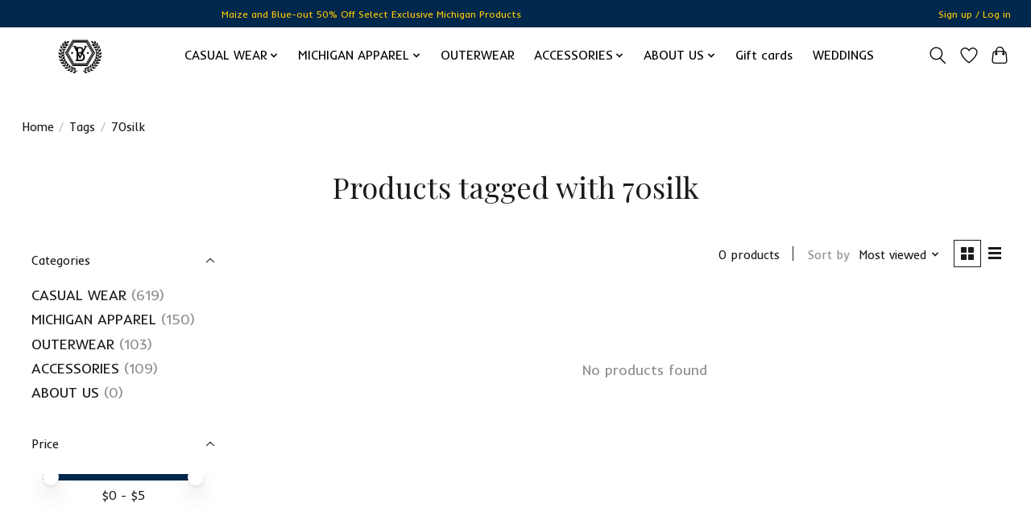

--- FILE ---
content_type: text/css; charset=UTF-8
request_url: https://cdn.shoplightspeed.com/shops/617911/themes/19200/assets/style.css?20260117225208
body_size: 41792
content:
*,*::after,*::before{box-sizing:inherit}*{font:inherit}html,body,div,span,applet,object,iframe,h1,h2,h3,h4,h5,h6,p,blockquote,pre,a,abbr,acronym,address,big,cite,code,del,dfn,em,img,ins,kbd,q,s,samp,small,strike,strong,sub,sup,tt,var,b,u,i,center,dl,dt,dd,ol,ul,li,fieldset,form,label,legend,table,caption,tbody,tfoot,thead,tr,th,td,article,aside,canvas,details,embed,figure,figcaption,footer,header,hgroup,menu,nav,output,ruby,section,summary,time,mark,audio,video,hr{margin:0;padding:0;border:0}html{box-sizing:border-box}body{background-color:var(--color-bg, white)}article,aside,details,figcaption,figure,footer,header,hgroup,menu,nav,section,main,form legend{display:block}ol,ul{list-style:none}blockquote,q{quotes:none}button,input,textarea,select{margin:0}.btn,.form-control,.product-configure select,.product-configure input:not([type="checkbox"]):not([type="radio"]),.link,.reset{background-color:transparent;padding:0;border:0;border-radius:0;color:inherit;line-height:inherit;-webkit-appearance:none;-moz-appearance:none;appearance:none}select.form-control::-ms-expand,.product-configure select::-ms-expand{display:none}textarea{resize:vertical;overflow:auto;vertical-align:top}input::-ms-clear{display:none}table{border-collapse:collapse;border-spacing:0}img,video,svg{max-width:100%}[data-theme]{background-color:var(--color-bg, #fff);color:var(--color-contrast-high, #313135)}:root{--space-unit:  1em}:root,*{--space-xxxxs: calc(0.125 * var(--space-unit));--space-xxxs:  calc(0.25 * var(--space-unit));--space-xxs:   calc(0.375 * var(--space-unit));--space-xs:    calc(0.5 * var(--space-unit));--space-sm:    calc(0.75 * var(--space-unit));--space-md:    calc(1.25 * var(--space-unit));--space-lg:    calc(2 * var(--space-unit));--space-xl:    calc(3.25 * var(--space-unit));--space-xxl:   calc(5.25 * var(--space-unit));--space-xxxl:  calc(8.5 * var(--space-unit));--space-xxxxl: calc(13.75 * var(--space-unit));--component-padding: var(--space-md)}.container{width:calc(100% - 2*var(--component-padding));margin-left:auto;margin-right:auto}.grid{--gap: 0px;--offset: var(--gap);display:flex;flex-wrap:wrap}.grid>*{flex-basis:100%;max-width:100%;min-width:0}@supports (--css: variables){.grid>*[class*="offset-"]{margin-left:var(--offset)}}[class*="gap-xxxxs"],[class*="gap-xxxs"],[class*="gap-xxs"],[class*="gap-xs"],[class*="gap-sm"],[class*="gap-md"],[class*="gap-lg"],[class*="gap-xl"],[class*="gap-xxl"],[class*="gap-xxxl"],[class*="gap-xxxxl"],[class*="grid-gap-"],[class*="flex-gap-"]{margin-bottom:-0.75em;margin-left:-0.75em}[class*="gap-xxxxs"]>*,[class*="gap-xxxs"]>*,[class*="gap-xxs"]>*,[class*="gap-xs"]>*,[class*="gap-sm"]>*,[class*="gap-md"]>*,[class*="gap-lg"]>*,[class*="gap-xl"]>*,[class*="gap-xxl"]>*,[class*="gap-xxxl"]>*,[class*="gap-xxxxl"]>*,[class*="grid-gap-"]>*,[class*="flex-gap-"]>*{margin-bottom:0.75em;margin-left:0.75em}@supports (--css: variables){[class*="gap-xxxxs"],[class*="gap-xxxs"],[class*="gap-xxs"],[class*="gap-xs"],[class*="gap-sm"],[class*="gap-md"],[class*="gap-lg"],[class*="gap-xl"],[class*="gap-xxl"],[class*="gap-xxxl"],[class*="gap-xxxxl"],[class*="grid-gap-"],[class*="flex-gap-"]{--gap: 0px;--offset: var(--gap);margin-bottom:calc(-1 * var(--gap));margin-left:calc(-1 * var(--gap))}[class*="gap-xxxxs"]>*,[class*="gap-xxxs"]>*,[class*="gap-xxs"]>*,[class*="gap-xs"]>*,[class*="gap-sm"]>*,[class*="gap-md"]>*,[class*="gap-lg"]>*,[class*="gap-xl"]>*,[class*="gap-xxl"]>*,[class*="gap-xxxl"]>*,[class*="gap-xxxxl"]>*,[class*="grid-gap-"]>*,[class*="flex-gap-"]>*{margin-bottom:var(--gap);margin-left:var(--offset)}.gap-xxxxs,.grid-gap-xxxxs,.flex-gap-xxxxs{--gap: var(--space-xxxxs)}.gap-xxxs,.grid-gap-xxxs,.flex-gap-xxxs{--gap: var(--space-xxxs)}.gap-xxs,.grid-gap-xxs,.flex-gap-xxs{--gap: var(--space-xxs)}.gap-xs,.grid-gap-xs,.flex-gap-xs{--gap: var(--space-xs)}.gap-sm,.grid-gap-sm,.flex-gap-sm{--gap: var(--space-sm)}.gap-md,.grid-gap-md,.flex-gap-md{--gap: var(--space-md)}.gap-lg,.grid-gap-lg,.flex-gap-lg{--gap: var(--space-lg)}.gap-xl,.grid-gap-xl,.flex-gap-xl{--gap: var(--space-xl)}.gap-xxl,.grid-gap-xxl,.flex-gap-xxl{--gap: var(--space-xxl)}.gap-xxxl,.grid-gap-xxxl,.flex-gap-xxxl{--gap: var(--space-xxxl)}.gap-xxxxl,.grid-gap-xxxxl,.flex-gap-xxxxl{--gap: var(--space-xxxxl)}}.col{flex-grow:1;flex-basis:0;max-width:100%}.col-1{flex-basis:calc( 8.33% - 0.01px - var(--gap, 0.75em));max-width:calc( 8.33% - 0.01px - var(--gap, 0.75em))}.col-2{flex-basis:calc( 16.66% - 0.01px - var(--gap, 0.75em));max-width:calc( 16.66% - 0.01px - var(--gap, 0.75em))}.col-3{flex-basis:calc( 25% - 0.01px - var(--gap, 0.75em));max-width:calc( 25% - 0.01px - var(--gap, 0.75em))}.col-4{flex-basis:calc( 33.33% - 0.01px - var(--gap, 0.75em));max-width:calc( 33.33% - 0.01px - var(--gap, 0.75em))}.col-5{flex-basis:calc( 41.66% - 0.01px - var(--gap, 0.75em));max-width:calc( 41.66% - 0.01px - var(--gap, 0.75em))}.col-6{flex-basis:calc( 50% - 0.01px - var(--gap, 0.75em));max-width:calc( 50% - 0.01px - var(--gap, 0.75em))}.col-7{flex-basis:calc( 58.33% - 0.01px - var(--gap, 0.75em));max-width:calc( 58.33% - 0.01px - var(--gap, 0.75em))}.col-8{flex-basis:calc( 66.66% - 0.01px - var(--gap, 0.75em));max-width:calc( 66.66% - 0.01px - var(--gap, 0.75em))}.col-9{flex-basis:calc( 75% - 0.01px - var(--gap, 0.75em));max-width:calc( 75% - 0.01px - var(--gap, 0.75em))}.col-10{flex-basis:calc( 83.33% - 0.01px - var(--gap, 0.75em));max-width:calc( 83.33% - 0.01px - var(--gap, 0.75em))}.col-11{flex-basis:calc( 91.66% - 0.01px - var(--gap, 0.75em));max-width:calc( 91.66% - 0.01px - var(--gap, 0.75em))}.col-12{flex-basis:calc( 100% - 0.01px - var(--gap, 0.75em));max-width:calc( 100% - 0.01px - var(--gap, 0.75em))}.col-content{flex-grow:0;flex-basis:initial;max-width:initial}.offset-1{--offset: calc(8.33% + var(--gap, 0.75em))}.offset-2{--offset: calc(16.66% + var(--gap, 0.75em))}.offset-3{--offset: calc(25% + var(--gap, 0.75em))}.offset-4{--offset: calc(33.33% + var(--gap, 0.75em))}.offset-5{--offset: calc(41.66% + var(--gap, 0.75em))}.offset-6{--offset: calc(50% + var(--gap, 0.75em))}.offset-7{--offset: calc(58.33% + var(--gap, 0.75em))}.offset-8{--offset: calc(66.66% + var(--gap, 0.75em))}.offset-9{--offset: calc(75% + var(--gap, 0.75em))}.offset-10{--offset: calc(83.33% + var(--gap, 0.75em))}.offset-11{--offset: calc(91.66% + var(--gap, 0.75em))}@media (min-width: 32rem){.col\@xs{flex-grow:1;flex-basis:0;max-width:100%}.col-1\@xs{flex-basis:calc( 8.33% - 0.01px - var(--gap, 0.75em));max-width:calc( 8.33% - 0.01px - var(--gap, 0.75em))}.col-2\@xs{flex-basis:calc( 16.66% - 0.01px - var(--gap, 0.75em));max-width:calc( 16.66% - 0.01px - var(--gap, 0.75em))}.col-3\@xs{flex-basis:calc( 25% - 0.01px - var(--gap, 0.75em));max-width:calc( 25% - 0.01px - var(--gap, 0.75em))}.col-4\@xs{flex-basis:calc( 33.33% - 0.01px - var(--gap, 0.75em));max-width:calc( 33.33% - 0.01px - var(--gap, 0.75em))}.col-5\@xs{flex-basis:calc( 41.66% - 0.01px - var(--gap, 0.75em));max-width:calc( 41.66% - 0.01px - var(--gap, 0.75em))}.col-6\@xs{flex-basis:calc( 50% - 0.01px - var(--gap, 0.75em));max-width:calc( 50% - 0.01px - var(--gap, 0.75em))}.col-7\@xs{flex-basis:calc( 58.33% - 0.01px - var(--gap, 0.75em));max-width:calc( 58.33% - 0.01px - var(--gap, 0.75em))}.col-8\@xs{flex-basis:calc( 66.66% - 0.01px - var(--gap, 0.75em));max-width:calc( 66.66% - 0.01px - var(--gap, 0.75em))}.col-9\@xs{flex-basis:calc( 75% - 0.01px - var(--gap, 0.75em));max-width:calc( 75% - 0.01px - var(--gap, 0.75em))}.col-10\@xs{flex-basis:calc( 83.33% - 0.01px - var(--gap, 0.75em));max-width:calc( 83.33% - 0.01px - var(--gap, 0.75em))}.col-11\@xs{flex-basis:calc( 91.66% - 0.01px - var(--gap, 0.75em));max-width:calc( 91.66% - 0.01px - var(--gap, 0.75em))}.col-12\@xs{flex-basis:calc( 100% - 0.01px - var(--gap, 0.75em));max-width:calc( 100% - 0.01px - var(--gap, 0.75em))}.col-content\@xs{flex-grow:0;flex-basis:initial;max-width:initial}.offset-1\@xs{--offset: calc(8.33% + var(--gap, 0.75em))}.offset-2\@xs{--offset: calc(16.66% + var(--gap, 0.75em))}.offset-3\@xs{--offset: calc(25% + var(--gap, 0.75em))}.offset-4\@xs{--offset: calc(33.33% + var(--gap, 0.75em))}.offset-5\@xs{--offset: calc(41.66% + var(--gap, 0.75em))}.offset-6\@xs{--offset: calc(50% + var(--gap, 0.75em))}.offset-7\@xs{--offset: calc(58.33% + var(--gap, 0.75em))}.offset-8\@xs{--offset: calc(66.66% + var(--gap, 0.75em))}.offset-9\@xs{--offset: calc(75% + var(--gap, 0.75em))}.offset-10\@xs{--offset: calc(83.33% + var(--gap, 0.75em))}.offset-11\@xs{--offset: calc(91.66% + var(--gap, 0.75em))}@supports (--css: variables){.gap-xxxxs\@xs{--gap: var(--space-xxxxs)}.gap-xxxs\@xs{--gap: var(--space-xxxs)}.gap-xxs\@xs{--gap: var(--space-xxs)}.gap-xs\@xs{--gap: var(--space-xs)}.gap-sm\@xs{--gap: var(--space-sm)}.gap-md\@xs{--gap: var(--space-md)}.gap-lg\@xs{--gap: var(--space-lg)}.gap-xl\@xs{--gap: var(--space-xl)}.gap-xxl\@xs{--gap: var(--space-xxl)}.gap-xxxl\@xs{--gap: var(--space-xxxl)}.gap-xxxxl\@xs{--gap: var(--space-xxxxl)}.gap-0\@xs{--gap: 0px}}}@media (min-width: 48rem){.col\@sm{flex-grow:1;flex-basis:0;max-width:100%}.col-1\@sm{flex-basis:calc( 8.33% - 0.01px - var(--gap, 0.75em));max-width:calc( 8.33% - 0.01px - var(--gap, 0.75em))}.col-2\@sm{flex-basis:calc( 16.66% - 0.01px - var(--gap, 0.75em));max-width:calc( 16.66% - 0.01px - var(--gap, 0.75em))}.col-3\@sm{flex-basis:calc( 25% - 0.01px - var(--gap, 0.75em));max-width:calc( 25% - 0.01px - var(--gap, 0.75em))}.col-4\@sm{flex-basis:calc( 33.33% - 0.01px - var(--gap, 0.75em));max-width:calc( 33.33% - 0.01px - var(--gap, 0.75em))}.col-5\@sm{flex-basis:calc( 41.66% - 0.01px - var(--gap, 0.75em));max-width:calc( 41.66% - 0.01px - var(--gap, 0.75em))}.col-6\@sm{flex-basis:calc( 50% - 0.01px - var(--gap, 0.75em));max-width:calc( 50% - 0.01px - var(--gap, 0.75em))}.col-7\@sm{flex-basis:calc( 58.33% - 0.01px - var(--gap, 0.75em));max-width:calc( 58.33% - 0.01px - var(--gap, 0.75em))}.col-8\@sm{flex-basis:calc( 66.66% - 0.01px - var(--gap, 0.75em));max-width:calc( 66.66% - 0.01px - var(--gap, 0.75em))}.col-9\@sm{flex-basis:calc( 75% - 0.01px - var(--gap, 0.75em));max-width:calc( 75% - 0.01px - var(--gap, 0.75em))}.col-10\@sm{flex-basis:calc( 83.33% - 0.01px - var(--gap, 0.75em));max-width:calc( 83.33% - 0.01px - var(--gap, 0.75em))}.col-11\@sm{flex-basis:calc( 91.66% - 0.01px - var(--gap, 0.75em));max-width:calc( 91.66% - 0.01px - var(--gap, 0.75em))}.col-12\@sm{flex-basis:calc( 100% - 0.01px - var(--gap, 0.75em));max-width:calc( 100% - 0.01px - var(--gap, 0.75em))}.col-content\@sm{flex-grow:0;flex-basis:initial;max-width:initial}.offset-1\@sm{--offset: calc(8.33% + var(--gap, 0.75em))}.offset-2\@sm{--offset: calc(16.66% + var(--gap, 0.75em))}.offset-3\@sm{--offset: calc(25% + var(--gap, 0.75em))}.offset-4\@sm{--offset: calc(33.33% + var(--gap, 0.75em))}.offset-5\@sm{--offset: calc(41.66% + var(--gap, 0.75em))}.offset-6\@sm{--offset: calc(50% + var(--gap, 0.75em))}.offset-7\@sm{--offset: calc(58.33% + var(--gap, 0.75em))}.offset-8\@sm{--offset: calc(66.66% + var(--gap, 0.75em))}.offset-9\@sm{--offset: calc(75% + var(--gap, 0.75em))}.offset-10\@sm{--offset: calc(83.33% + var(--gap, 0.75em))}.offset-11\@sm{--offset: calc(91.66% + var(--gap, 0.75em))}@supports (--css: variables){.gap-xxxxs\@sm{--gap: var(--space-xxxxs)}.gap-xxxs\@sm{--gap: var(--space-xxxs)}.gap-xxs\@sm{--gap: var(--space-xxs)}.gap-xs\@sm{--gap: var(--space-xs)}.gap-sm\@sm{--gap: var(--space-sm)}.gap-md\@sm{--gap: var(--space-md)}.gap-lg\@sm{--gap: var(--space-lg)}.gap-xl\@sm{--gap: var(--space-xl)}.gap-xxl\@sm{--gap: var(--space-xxl)}.gap-xxxl\@sm{--gap: var(--space-xxxl)}.gap-xxxxl\@sm{--gap: var(--space-xxxxl)}.gap-0\@sm{--gap: 0px}}}@media (min-width: 64rem){.col\@md{flex-grow:1;flex-basis:0;max-width:100%}.col-1\@md{flex-basis:calc( 8.33% - 0.01px - var(--gap, 0.75em));max-width:calc( 8.33% - 0.01px - var(--gap, 0.75em))}.col-2\@md{flex-basis:calc( 16.66% - 0.01px - var(--gap, 0.75em));max-width:calc( 16.66% - 0.01px - var(--gap, 0.75em))}.col-3\@md{flex-basis:calc( 25% - 0.01px - var(--gap, 0.75em));max-width:calc( 25% - 0.01px - var(--gap, 0.75em))}.col-4\@md{flex-basis:calc( 33.33% - 0.01px - var(--gap, 0.75em));max-width:calc( 33.33% - 0.01px - var(--gap, 0.75em))}.col-5\@md{flex-basis:calc( 41.66% - 0.01px - var(--gap, 0.75em));max-width:calc( 41.66% - 0.01px - var(--gap, 0.75em))}.col-6\@md{flex-basis:calc( 50% - 0.01px - var(--gap, 0.75em));max-width:calc( 50% - 0.01px - var(--gap, 0.75em))}.col-7\@md{flex-basis:calc( 58.33% - 0.01px - var(--gap, 0.75em));max-width:calc( 58.33% - 0.01px - var(--gap, 0.75em))}.col-8\@md{flex-basis:calc( 66.66% - 0.01px - var(--gap, 0.75em));max-width:calc( 66.66% - 0.01px - var(--gap, 0.75em))}.col-9\@md{flex-basis:calc( 75% - 0.01px - var(--gap, 0.75em));max-width:calc( 75% - 0.01px - var(--gap, 0.75em))}.col-10\@md{flex-basis:calc( 83.33% - 0.01px - var(--gap, 0.75em));max-width:calc( 83.33% - 0.01px - var(--gap, 0.75em))}.col-11\@md{flex-basis:calc( 91.66% - 0.01px - var(--gap, 0.75em));max-width:calc( 91.66% - 0.01px - var(--gap, 0.75em))}.col-12\@md{flex-basis:calc( 100% - 0.01px - var(--gap, 0.75em));max-width:calc( 100% - 0.01px - var(--gap, 0.75em))}.col-content\@md{flex-grow:0;flex-basis:initial;max-width:initial}.offset-1\@md{--offset: calc(8.33% + var(--gap, 0.75em))}.offset-2\@md{--offset: calc(16.66% + var(--gap, 0.75em))}.offset-3\@md{--offset: calc(25% + var(--gap, 0.75em))}.offset-4\@md{--offset: calc(33.33% + var(--gap, 0.75em))}.offset-5\@md{--offset: calc(41.66% + var(--gap, 0.75em))}.offset-6\@md{--offset: calc(50% + var(--gap, 0.75em))}.offset-7\@md{--offset: calc(58.33% + var(--gap, 0.75em))}.offset-8\@md{--offset: calc(66.66% + var(--gap, 0.75em))}.offset-9\@md{--offset: calc(75% + var(--gap, 0.75em))}.offset-10\@md{--offset: calc(83.33% + var(--gap, 0.75em))}.offset-11\@md{--offset: calc(91.66% + var(--gap, 0.75em))}@supports (--css: variables){.gap-xxxxs\@md{--gap: var(--space-xxxxs)}.gap-xxxs\@md{--gap: var(--space-xxxs)}.gap-xxs\@md{--gap: var(--space-xxs)}.gap-xs\@md{--gap: var(--space-xs)}.gap-sm\@md{--gap: var(--space-sm)}.gap-md\@md{--gap: var(--space-md)}.gap-lg\@md{--gap: var(--space-lg)}.gap-xl\@md{--gap: var(--space-xl)}.gap-xxl\@md{--gap: var(--space-xxl)}.gap-xxxl\@md{--gap: var(--space-xxxl)}.gap-xxxxl\@md{--gap: var(--space-xxxxl)}.gap-0\@md{--gap: 0px}}}@media (min-width: 80rem){.col\@lg{flex-grow:1;flex-basis:0;max-width:100%}.col-1\@lg{flex-basis:calc( 8.33% - 0.01px - var(--gap, 0.75em));max-width:calc( 8.33% - 0.01px - var(--gap, 0.75em))}.col-2\@lg{flex-basis:calc( 16.66% - 0.01px - var(--gap, 0.75em));max-width:calc( 16.66% - 0.01px - var(--gap, 0.75em))}.col-3\@lg{flex-basis:calc( 25% - 0.01px - var(--gap, 0.75em));max-width:calc( 25% - 0.01px - var(--gap, 0.75em))}.col-4\@lg{flex-basis:calc( 33.33% - 0.01px - var(--gap, 0.75em));max-width:calc( 33.33% - 0.01px - var(--gap, 0.75em))}.col-5\@lg{flex-basis:calc( 41.66% - 0.01px - var(--gap, 0.75em));max-width:calc( 41.66% - 0.01px - var(--gap, 0.75em))}.col-6\@lg{flex-basis:calc( 50% - 0.01px - var(--gap, 0.75em));max-width:calc( 50% - 0.01px - var(--gap, 0.75em))}.col-7\@lg{flex-basis:calc( 58.33% - 0.01px - var(--gap, 0.75em));max-width:calc( 58.33% - 0.01px - var(--gap, 0.75em))}.col-8\@lg{flex-basis:calc( 66.66% - 0.01px - var(--gap, 0.75em));max-width:calc( 66.66% - 0.01px - var(--gap, 0.75em))}.col-9\@lg{flex-basis:calc( 75% - 0.01px - var(--gap, 0.75em));max-width:calc( 75% - 0.01px - var(--gap, 0.75em))}.col-10\@lg{flex-basis:calc( 83.33% - 0.01px - var(--gap, 0.75em));max-width:calc( 83.33% - 0.01px - var(--gap, 0.75em))}.col-11\@lg{flex-basis:calc( 91.66% - 0.01px - var(--gap, 0.75em));max-width:calc( 91.66% - 0.01px - var(--gap, 0.75em))}.col-12\@lg{flex-basis:calc( 100% - 0.01px - var(--gap, 0.75em));max-width:calc( 100% - 0.01px - var(--gap, 0.75em))}.col-content\@lg{flex-grow:0;flex-basis:initial;max-width:initial}.offset-1\@lg{--offset: calc(8.33% + var(--gap, 0.75em))}.offset-2\@lg{--offset: calc(16.66% + var(--gap, 0.75em))}.offset-3\@lg{--offset: calc(25% + var(--gap, 0.75em))}.offset-4\@lg{--offset: calc(33.33% + var(--gap, 0.75em))}.offset-5\@lg{--offset: calc(41.66% + var(--gap, 0.75em))}.offset-6\@lg{--offset: calc(50% + var(--gap, 0.75em))}.offset-7\@lg{--offset: calc(58.33% + var(--gap, 0.75em))}.offset-8\@lg{--offset: calc(66.66% + var(--gap, 0.75em))}.offset-9\@lg{--offset: calc(75% + var(--gap, 0.75em))}.offset-10\@lg{--offset: calc(83.33% + var(--gap, 0.75em))}.offset-11\@lg{--offset: calc(91.66% + var(--gap, 0.75em))}@supports (--css: variables){.gap-xxxxs\@lg{--gap: var(--space-xxxxs)}.gap-xxxs\@lg{--gap: var(--space-xxxs)}.gap-xxs\@lg{--gap: var(--space-xxs)}.gap-xs\@lg{--gap: var(--space-xs)}.gap-sm\@lg{--gap: var(--space-sm)}.gap-md\@lg{--gap: var(--space-md)}.gap-lg\@lg{--gap: var(--space-lg)}.gap-xl\@lg{--gap: var(--space-xl)}.gap-xxl\@lg{--gap: var(--space-xxl)}.gap-xxxl\@lg{--gap: var(--space-xxxl)}.gap-xxxxl\@lg{--gap: var(--space-xxxxl)}.gap-0\@lg{--gap: 0px}}}@media (min-width: 90rem){.col\@xl{flex-grow:1;flex-basis:0;max-width:100%}.col-1\@xl{flex-basis:calc( 8.33% - 0.01px - var(--gap, 0.75em));max-width:calc( 8.33% - 0.01px - var(--gap, 0.75em))}.col-2\@xl{flex-basis:calc( 16.66% - 0.01px - var(--gap, 0.75em));max-width:calc( 16.66% - 0.01px - var(--gap, 0.75em))}.col-3\@xl{flex-basis:calc( 25% - 0.01px - var(--gap, 0.75em));max-width:calc( 25% - 0.01px - var(--gap, 0.75em))}.col-4\@xl{flex-basis:calc( 33.33% - 0.01px - var(--gap, 0.75em));max-width:calc( 33.33% - 0.01px - var(--gap, 0.75em))}.col-5\@xl{flex-basis:calc( 41.66% - 0.01px - var(--gap, 0.75em));max-width:calc( 41.66% - 0.01px - var(--gap, 0.75em))}.col-6\@xl{flex-basis:calc( 50% - 0.01px - var(--gap, 0.75em));max-width:calc( 50% - 0.01px - var(--gap, 0.75em))}.col-7\@xl{flex-basis:calc( 58.33% - 0.01px - var(--gap, 0.75em));max-width:calc( 58.33% - 0.01px - var(--gap, 0.75em))}.col-8\@xl{flex-basis:calc( 66.66% - 0.01px - var(--gap, 0.75em));max-width:calc( 66.66% - 0.01px - var(--gap, 0.75em))}.col-9\@xl{flex-basis:calc( 75% - 0.01px - var(--gap, 0.75em));max-width:calc( 75% - 0.01px - var(--gap, 0.75em))}.col-10\@xl{flex-basis:calc( 83.33% - 0.01px - var(--gap, 0.75em));max-width:calc( 83.33% - 0.01px - var(--gap, 0.75em))}.col-11\@xl{flex-basis:calc( 91.66% - 0.01px - var(--gap, 0.75em));max-width:calc( 91.66% - 0.01px - var(--gap, 0.75em))}.col-12\@xl{flex-basis:calc( 100% - 0.01px - var(--gap, 0.75em));max-width:calc( 100% - 0.01px - var(--gap, 0.75em))}.col-content\@xl{flex-grow:0;flex-basis:initial;max-width:initial}.offset-1\@xl{--offset: calc(8.33% + var(--gap, 0.75em))}.offset-2\@xl{--offset: calc(16.66% + var(--gap, 0.75em))}.offset-3\@xl{--offset: calc(25% + var(--gap, 0.75em))}.offset-4\@xl{--offset: calc(33.33% + var(--gap, 0.75em))}.offset-5\@xl{--offset: calc(41.66% + var(--gap, 0.75em))}.offset-6\@xl{--offset: calc(50% + var(--gap, 0.75em))}.offset-7\@xl{--offset: calc(58.33% + var(--gap, 0.75em))}.offset-8\@xl{--offset: calc(66.66% + var(--gap, 0.75em))}.offset-9\@xl{--offset: calc(75% + var(--gap, 0.75em))}.offset-10\@xl{--offset: calc(83.33% + var(--gap, 0.75em))}.offset-11\@xl{--offset: calc(91.66% + var(--gap, 0.75em))}@supports (--css: variables){.gap-xxxxs\@xl{--gap: var(--space-xxxxs)}.gap-xxxs\@xl{--gap: var(--space-xxxs)}.gap-xxs\@xl{--gap: var(--space-xxs)}.gap-xs\@xl{--gap: var(--space-xs)}.gap-sm\@xl{--gap: var(--space-sm)}.gap-md\@xl{--gap: var(--space-md)}.gap-lg\@xl{--gap: var(--space-lg)}.gap-xl\@xl{--gap: var(--space-xl)}.gap-xxl\@xl{--gap: var(--space-xxl)}.gap-xxxl\@xl{--gap: var(--space-xxxl)}.gap-xxxxl\@xl{--gap: var(--space-xxxxl)}.gap-0\@xl{--gap: 0px}}}:root{--radius-sm: calc(var(--radius, 0.25em)/2);--radius-md: var(--radius, 0.25em);--radius-lg: calc(var(--radius, 0.25em)*2);--shadow-xs:  0 0.1px 0.3px rgba(0, 0, 0, 0.06),
                  0 1px 2px rgba(0, 0, 0, 0.12);--shadow-sm:  0 0.3px 0.4px rgba(0, 0, 0, 0.025),
                  0 0.9px 1.5px rgba(0, 0, 0, 0.05), 
                  0 3.5px 6px rgba(0, 0, 0, 0.1);--shadow-md:  0 0.9px 1.5px rgba(0, 0, 0, 0.03), 
                  0 3.1px 5.5px rgba(0, 0, 0, 0.08), 
                  0 14px 25px rgba(0, 0, 0, 0.12);--shadow-lg:  0 1.2px 1.9px -1px rgba(0, 0, 0, 0.014), 
                  0 3.3px 5.3px -1px rgba(0, 0, 0, 0.038), 
                  0 8.5px 12.7px -1px rgba(0, 0, 0, 0.085), 
                  0 30px 42px -1px rgba(0, 0, 0, 0.15);--shadow-xl:  0 1.5px 2.1px -6px rgba(0, 0, 0, 0.012), 
                  0 3.6px 5.2px -6px rgba(0, 0, 0, 0.035), 
                  0 7.3px 10.6px -6px rgba(0, 0, 0, 0.07), 
                  0 16.2px 21.9px -6px rgba(0, 0, 0, 0.117), 
                  0 46px 60px -6px rgba(0, 0, 0, 0.2);--bounce: cubic-bezier(0.175, 0.885, 0.32, 1.275);--ease-in-out: cubic-bezier(0.645, 0.045, 0.355, 1);--ease-in: cubic-bezier(0.55, 0.055, 0.675, 0.19);--ease-out: cubic-bezier(0.215, 0.61, 0.355, 1);--ease-out-back: cubic-bezier(0.34, 1.56, 0.64, 1)}:root{--heading-line-height: 1.2;--body-line-height: 1.4}body{font-size:var(--text-base-size, 1em);font-family:var(--font-primary, sans-serif);color:var(--color-contrast-high, #313135)}h1,h2,h3,h4{color:var(--color-contrast-higher, #1c1c21);line-height:var(--heading-line-height, 1.2)}h1{font-size:var(--text-xxl, 2.074em)}h2{font-size:var(--text-xl, 1.728em)}h3{font-size:var(--text-lg, 1.44em)}h4{font-size:var(--text-md, 1.2em)}small{font-size:var(--text-sm, 0.833em)}a,.link{color:var(--color-primary, #2a6df4);text-decoration:underline}strong{font-weight:bold}s{text-decoration:line-through}u{text-decoration:underline}.text-component h1,.text-component h2,.text-component h3,.text-component h4{line-height:calc(var(--heading-line-height) * var(--line-height-multiplier, 1));margin-bottom:calc(var(--space-unit) * 0.25 * var(--text-vspace-multiplier, 1))}.text-component h2,.text-component h3,.text-component h4{margin-top:calc(var(--space-unit) * 0.75 * var(--text-vspace-multiplier, 1))}.text-component p,.text-component blockquote,.text-component ul li,.text-component ol li{line-height:calc(var(--body-line-height) * var(--line-height-multiplier, 1))}.text-component ul,.text-component ol,.text-component p,.text-component blockquote,.text-component .text-component__block{margin-bottom:calc(var(--space-unit) * 0.75 * var(--text-vspace-multiplier, 1))}.text-component ul,.text-component ol{list-style-position:inside}.text-component ul{list-style-type:disc}.text-component ol{list-style-type:decimal}.text-component img{display:block;margin:0 auto}.text-component figcaption{text-align:center;margin-top:calc(var(--space-unit) * 0.5)}.text-component em{font-style:italic}.text-component hr{margin-top:calc(var(--space-unit) * var(--text-vspace-multiplier, 1));margin-bottom:calc(var(--space-unit) * var(--text-vspace-multiplier, 1));margin-left:auto;margin-right:auto}.text-component>*:first-child{margin-top:0}.text-component>*:last-child{margin-bottom:0}.text-component__block--full-width{width:100vw;margin-left:calc(50% - 50vw)}@media (min-width: 48rem){.text-component__block--left,.text-component__block--right{width:45%}.text-component__block--left img,.text-component__block--right img{width:100%}.text-component__block--left{float:left;margin-right:calc(var(--space-unit) * 0.75 * var(--text-vspace-multiplier, 1))}.text-component__block--right{float:right;margin-left:calc(var(--space-unit) * 0.75 * var(--text-vspace-multiplier, 1))}}@media (min-width: 90rem){.text-component__block--outset{width:calc(100% + 10.5 * var(--space-unit))}.text-component__block--outset img{width:100%}.text-component__block--outset:not(.text-component__block--right){margin-left:calc(-5.25 * var(--space-unit))}.text-component__block--left,.text-component__block--right{width:50%}.text-component__block--right.text-component__block--outset{margin-right:calc(-5.25 * var(--space-unit))}}:root{--icon-xxxs: 8px;--icon-xxs:  12px;--icon-xs:   16px;--icon-sm:   24px;--icon-md:   32px;--icon-lg:   48px;--icon-xl:   64px;--icon-xxl:  96px;--icon-xxxl: 128px}.icon{display:inline-block;color:inherit;fill:currentColor;height:1em;width:1em;line-height:1;flex-shrink:0;max-width:initial}.icon--xxxs{width:var(--icon-xxxs);height:var(--icon-xxxs)}.icon--xxs{width:var(--icon-xxs);height:var(--icon-xxs)}.icon--xs{width:var(--icon-xs);height:var(--icon-xs)}.icon--sm{width:var(--icon-sm);height:var(--icon-sm)}.icon--md{width:var(--icon-md);height:var(--icon-md)}.icon--lg{width:var(--icon-lg);height:var(--icon-lg)}.icon--xl{width:var(--icon-xl);height:var(--icon-xl)}.icon--xxl{width:var(--icon-xxl);height:var(--icon-xxl)}.icon--xxxl{width:var(--icon-xxxl);height:var(--icon-xxxl)}.icon--is-spinning{-webkit-animation:icon-spin 1s infinite linear;animation:icon-spin 1s infinite linear}@-webkit-keyframes icon-spin{0%{transform:rotate(0deg)}100%{transform:rotate(360deg)}}@keyframes icon-spin{0%{transform:rotate(0deg)}100%{transform:rotate(360deg)}}.icon use{color:inherit;fill:currentColor}.btn{position:relative;display:inline-flex;justify-content:center;align-items:center;white-space:nowrap;text-decoration:none;line-height:1;font-size:var(--btn-font-size, 1em);padding-top:var(--btn-padding-y, 0.5em);padding-bottom:var(--btn-padding-y, 0.5em);padding-left:var(--btn-padding-x, 0.75em);padding-right:var(--btn-padding-x, 0.75em);border-radius:var(--btn-radius, 0.25em)}.btn--sm{font-size:var(--btn-font-size-sm, 0.8em)}.btn--md{font-size:var(--btn-font-size-md, 1.2em)}.btn--lg{font-size:var(--btn-font-size-lg, 1.4em)}.btn--icon{padding:var(--btn-padding-y, 0.5em)}.form-control,.product-configure select,.product-configure input:not([type="checkbox"]):not([type="radio"]){font-size:var(--form-control-font-size, 1em);padding-top:var(--form-control-padding-y, 0.5em);padding-bottom:var(--form-control-padding-y, 0.5em);padding-left:var(--form-control-padding-x, 0.75em);padding-right:var(--form-control-padding-x, 0.75em);border-radius:var(--form-control-radius, 0.25em)}.form-legend{color:var(--color-contrast-higher, #1c1c21);line-height:var(--heading-line-height, 1.2);font-size:var(--text-md, 1.2em);margin-bottom:var(--space-xxs)}.form-label{display:inline-block}.form__msg-error,.form-error-msg{color:var(--color-error, #e02447);font-size:var(--text-sm, 0.833em);margin-top:var(--space-xxs);position:absolute;clip:rect(1px, 1px, 1px, 1px)}.form__msg-error--is-visible,.form-error-msg--is-visible{position:relative;clip:auto}.radio-list>*,.checkbox-list>*{position:relative;display:flex;align-items:baseline}.radio-list label,.checkbox-list label{line-height:var(--body-line-height)}.radio-list input,.checkbox-list input{margin-right:var(--space-xxxs);flex-shrink:0}:root{--zindex-header: 3;--zindex-popover: 5;--zindex-fixed-element: 10;--zindex-overlay: 15}:root{--display: block}.is-visible{display:var(--display) !important}.is-hidden{display:none !important}html:not(.js) .no-js\:is-hidden{display:none !important}@media print{.print\:is-hidden{display:none !important}}.sr-only{position:absolute;clip:rect(1px, 1px, 1px, 1px);-webkit-clip-path:inset(50%);clip-path:inset(50%);width:1px;height:1px;overflow:hidden;padding:0;border:0;white-space:nowrap}.flex{display:flex}.inline-flex{display:inline-flex}.flex-wrap{flex-wrap:wrap}.flex-column{flex-direction:column}.flex-column-reverse{flex-direction:column-reverse}.flex-row{flex-direction:row}.flex-row-reverse{flex-direction:row-reverse}.flex-center{justify-content:center;align-items:center}.flex-grow{flex-grow:1}.flex-grow-0{flex-grow:0}.flex-shrink{flex-shrink:1}.flex-shrink-0{flex-shrink:0}.flex-basis-0{flex-basis:0}.justify-start{justify-content:flex-start}.justify-end{justify-content:flex-end}.justify-center{justify-content:center}.justify-between{justify-content:space-between}.items-center{align-items:center}.items-start{align-items:flex-start}.items-end{align-items:flex-end}.items-baseline{align-items:baseline}.order-1{order:1}.order-2{order:2}.order-3{order:3}.block{display:block}.inline-block{display:inline-block}.inline{display:inline}.space-unit-rem{--space-unit: 1rem}.space-unit-em{--space-unit: 1em}.space-unit-px{--space-unit: 16px}.margin-xxxxs{margin:var(--space-xxxxs)}.margin-xxxs{margin:var(--space-xxxs)}.margin-xxs{margin:var(--space-xxs)}.margin-xs{margin:var(--space-xs)}.margin-sm{margin:var(--space-sm)}.margin-md{margin:var(--space-md)}.margin-lg{margin:var(--space-lg)}.margin-xl{margin:var(--space-xl)}.margin-xxl{margin:var(--space-xxl)}.margin-xxxl{margin:var(--space-xxxl)}.margin-xxxxl{margin:var(--space-xxxxl)}.margin-auto{margin:auto}.margin-0{margin:0}.margin-top-xxxxs{margin-top:var(--space-xxxxs)}.margin-top-xxxs{margin-top:var(--space-xxxs)}.margin-top-xxs{margin-top:var(--space-xxs)}.margin-top-xs{margin-top:var(--space-xs)}.margin-top-sm{margin-top:var(--space-sm)}.margin-top-md{margin-top:var(--space-md)}.margin-top-lg{margin-top:var(--space-lg)}.margin-top-xl{margin-top:var(--space-xl)}.margin-top-xxl{margin-top:var(--space-xxl)}.margin-top-xxxl{margin-top:var(--space-xxxl)}.margin-top-xxxxl{margin-top:var(--space-xxxxl)}.margin-top-auto{margin-top:auto}.margin-top-0{margin-top:0}.margin-bottom-xxxxs{margin-bottom:var(--space-xxxxs)}.margin-bottom-xxxs{margin-bottom:var(--space-xxxs)}.margin-bottom-xxs{margin-bottom:var(--space-xxs)}.margin-bottom-xs{margin-bottom:var(--space-xs)}.margin-bottom-sm{margin-bottom:var(--space-sm)}.margin-bottom-md{margin-bottom:var(--space-md)}.margin-bottom-lg{margin-bottom:var(--space-lg)}.margin-bottom-xl{margin-bottom:var(--space-xl)}.margin-bottom-xxl{margin-bottom:var(--space-xxl)}.margin-bottom-xxxl{margin-bottom:var(--space-xxxl)}.margin-bottom-xxxxl{margin-bottom:var(--space-xxxxl)}.margin-bottom-auto{margin-bottom:auto}.margin-bottom-0{margin-bottom:0}.margin-right-xxxxs{margin-right:var(--space-xxxxs)}.margin-right-xxxs{margin-right:var(--space-xxxs)}.margin-right-xxs{margin-right:var(--space-xxs)}.margin-right-xs{margin-right:var(--space-xs)}.margin-right-sm{margin-right:var(--space-sm)}.margin-right-md{margin-right:var(--space-md)}.margin-right-lg{margin-right:var(--space-lg)}.margin-right-xl{margin-right:var(--space-xl)}.margin-right-xxl{margin-right:var(--space-xxl)}.margin-right-xxxl{margin-right:var(--space-xxxl)}.margin-right-xxxxl{margin-right:var(--space-xxxxl)}.margin-right-auto{margin-right:auto}.margin-right-0{margin-right:0}.margin-left-xxxxs{margin-left:var(--space-xxxxs)}.margin-left-xxxs{margin-left:var(--space-xxxs)}.margin-left-xxs{margin-left:var(--space-xxs)}.margin-left-xs{margin-left:var(--space-xs)}.margin-left-sm{margin-left:var(--space-sm)}.margin-left-md{margin-left:var(--space-md)}.margin-left-lg{margin-left:var(--space-lg)}.margin-left-xl{margin-left:var(--space-xl)}.margin-left-xxl{margin-left:var(--space-xxl)}.margin-left-xxxl{margin-left:var(--space-xxxl)}.margin-left-xxxxl{margin-left:var(--space-xxxxl)}.margin-left-auto{margin-left:auto}.margin-left-0{margin-left:0}.margin-x-xxxxs{margin-left:var(--space-xxxxs);margin-right:var(--space-xxxxs)}.margin-x-xxxs{margin-left:var(--space-xxxs);margin-right:var(--space-xxxs)}.margin-x-xxs{margin-left:var(--space-xxs);margin-right:var(--space-xxs)}.margin-x-xs{margin-left:var(--space-xs);margin-right:var(--space-xs)}.margin-x-sm{margin-left:var(--space-sm);margin-right:var(--space-sm)}.margin-x-md{margin-left:var(--space-md);margin-right:var(--space-md)}.margin-x-lg{margin-left:var(--space-lg);margin-right:var(--space-lg)}.margin-x-xl{margin-left:var(--space-xl);margin-right:var(--space-xl)}.margin-x-xxl{margin-left:var(--space-xxl);margin-right:var(--space-xxl)}.margin-x-xxxl{margin-left:var(--space-xxxl);margin-right:var(--space-xxxl)}.margin-x-xxxxl{margin-left:var(--space-xxxxl);margin-right:var(--space-xxxxl)}.margin-x-auto{margin-left:auto;margin-right:auto}.margin-x-0{margin-left:0;margin-right:0}.margin-y-xxxxs{margin-top:var(--space-xxxxs);margin-bottom:var(--space-xxxxs)}.margin-y-xxxs{margin-top:var(--space-xxxs);margin-bottom:var(--space-xxxs)}.margin-y-xxs{margin-top:var(--space-xxs);margin-bottom:var(--space-xxs)}.margin-y-xs{margin-top:var(--space-xs);margin-bottom:var(--space-xs)}.margin-y-sm{margin-top:var(--space-sm);margin-bottom:var(--space-sm)}.margin-y-md{margin-top:var(--space-md);margin-bottom:var(--space-md)}.margin-y-lg{margin-top:var(--space-lg);margin-bottom:var(--space-lg)}.margin-y-xl{margin-top:var(--space-xl);margin-bottom:var(--space-xl)}.margin-y-xxl{margin-top:var(--space-xxl);margin-bottom:var(--space-xxl)}.margin-y-xxxl{margin-top:var(--space-xxxl);margin-bottom:var(--space-xxxl)}.margin-y-xxxxl{margin-top:var(--space-xxxxl);margin-bottom:var(--space-xxxxl)}.margin-y-auto{margin-top:auto;margin-bottom:auto}.margin-y-0{margin-top:0;margin-bottom:0}.padding-xxxxs{padding:var(--space-xxxxs)}.padding-xxxs{padding:var(--space-xxxs)}.padding-xxs{padding:var(--space-xxs)}.padding-xs{padding:var(--space-xs)}.padding-sm{padding:var(--space-sm)}.padding-md{padding:var(--space-md)}.padding-lg{padding:var(--space-lg)}.padding-xl{padding:var(--space-xl)}.padding-xxl{padding:var(--space-xxl)}.padding-xxxl{padding:var(--space-xxxl)}.padding-xxxxl{padding:var(--space-xxxxl)}.padding-0{padding:0}.padding-component{padding:var(--component-padding)}.padding-top-xxxxs{padding-top:var(--space-xxxxs)}.padding-top-xxxs{padding-top:var(--space-xxxs)}.padding-top-xxs{padding-top:var(--space-xxs)}.padding-top-xs{padding-top:var(--space-xs)}.padding-top-sm{padding-top:var(--space-sm)}.padding-top-md{padding-top:var(--space-md)}.padding-top-lg{padding-top:var(--space-lg)}.padding-top-xl{padding-top:var(--space-xl)}.padding-top-xxl{padding-top:var(--space-xxl)}.padding-top-xxxl{padding-top:var(--space-xxxl)}.padding-top-xxxxl{padding-top:var(--space-xxxxl)}.padding-top-0{padding-top:0}.padding-top-component{padding-top:var(--component-padding)}.padding-bottom-xxxxs{padding-bottom:var(--space-xxxxs)}.padding-bottom-xxxs{padding-bottom:var(--space-xxxs)}.padding-bottom-xxs{padding-bottom:var(--space-xxs)}.padding-bottom-xs{padding-bottom:var(--space-xs)}.padding-bottom-sm{padding-bottom:var(--space-sm)}.padding-bottom-md{padding-bottom:var(--space-md)}.padding-bottom-lg{padding-bottom:var(--space-lg)}.padding-bottom-xl{padding-bottom:var(--space-xl)}.padding-bottom-xxl{padding-bottom:var(--space-xxl)}.padding-bottom-xxxl{padding-bottom:var(--space-xxxl)}.padding-bottom-xxxxl{padding-bottom:var(--space-xxxxl)}.padding-bottom-0{padding-bottom:0}.padding-bottom-component{padding-bottom:var(--component-padding)}.padding-right-xxxxs{padding-right:var(--space-xxxxs)}.padding-right-xxxs{padding-right:var(--space-xxxs)}.padding-right-xxs{padding-right:var(--space-xxs)}.padding-right-xs{padding-right:var(--space-xs)}.padding-right-sm{padding-right:var(--space-sm)}.padding-right-md{padding-right:var(--space-md)}.padding-right-lg{padding-right:var(--space-lg)}.padding-right-xl{padding-right:var(--space-xl)}.padding-right-xxl{padding-right:var(--space-xxl)}.padding-right-xxxl{padding-right:var(--space-xxxl)}.padding-right-xxxxl{padding-right:var(--space-xxxxl)}.padding-right-0{padding-right:0}.padding-right-component{padding-right:var(--component-padding)}.padding-left-xxxxs{padding-left:var(--space-xxxxs)}.padding-left-xxxs{padding-left:var(--space-xxxs)}.padding-left-xxs{padding-left:var(--space-xxs)}.padding-left-xs{padding-left:var(--space-xs)}.padding-left-sm{padding-left:var(--space-sm)}.padding-left-md{padding-left:var(--space-md)}.padding-left-lg{padding-left:var(--space-lg)}.padding-left-xl{padding-left:var(--space-xl)}.padding-left-xxl{padding-left:var(--space-xxl)}.padding-left-xxxl{padding-left:var(--space-xxxl)}.padding-left-xxxxl{padding-left:var(--space-xxxxl)}.padding-left-0{padding-left:0}.padding-left-component{padding-left:var(--component-padding)}.padding-x-xxxxs{padding-left:var(--space-xxxxs);padding-right:var(--space-xxxxs)}.padding-x-xxxs{padding-left:var(--space-xxxs);padding-right:var(--space-xxxs)}.padding-x-xxs{padding-left:var(--space-xxs);padding-right:var(--space-xxs)}.padding-x-xs{padding-left:var(--space-xs);padding-right:var(--space-xs)}.padding-x-sm{padding-left:var(--space-sm);padding-right:var(--space-sm)}.padding-x-md{padding-left:var(--space-md);padding-right:var(--space-md)}.padding-x-lg{padding-left:var(--space-lg);padding-right:var(--space-lg)}.padding-x-xl{padding-left:var(--space-xl);padding-right:var(--space-xl)}.padding-x-xxl{padding-left:var(--space-xxl);padding-right:var(--space-xxl)}.padding-x-xxxl{padding-left:var(--space-xxxl);padding-right:var(--space-xxxl)}.padding-x-xxxxl{padding-left:var(--space-xxxxl);padding-right:var(--space-xxxxl)}.padding-x-0{padding-left:0;padding-right:0}.padding-x-component{padding-left:var(--component-padding);padding-right:var(--component-padding)}.padding-y-xxxxs{padding-top:var(--space-xxxxs);padding-bottom:var(--space-xxxxs)}.padding-y-xxxs{padding-top:var(--space-xxxs);padding-bottom:var(--space-xxxs)}.padding-y-xxs{padding-top:var(--space-xxs);padding-bottom:var(--space-xxs)}.padding-y-xs{padding-top:var(--space-xs);padding-bottom:var(--space-xs)}.padding-y-sm{padding-top:var(--space-sm);padding-bottom:var(--space-sm)}.padding-y-md{padding-top:var(--space-md);padding-bottom:var(--space-md)}.padding-y-lg{padding-top:var(--space-lg);padding-bottom:var(--space-lg)}.padding-y-xl{padding-top:var(--space-xl);padding-bottom:var(--space-xl)}.padding-y-xxl{padding-top:var(--space-xxl);padding-bottom:var(--space-xxl)}.padding-y-xxxl{padding-top:var(--space-xxxl);padding-bottom:var(--space-xxxl)}.padding-y-xxxxl{padding-top:var(--space-xxxxl);padding-bottom:var(--space-xxxxl)}.padding-y-0{padding-top:0;padding-bottom:0}.padding-y-component{padding-top:var(--component-padding);padding-bottom:var(--component-padding)}.align-baseline{vertical-align:baseline}.align-top{vertical-align:top}.align-middle{vertical-align:middle}.align-bottom{vertical-align:bottom}.truncate,.text-truncate{overflow:hidden;text-overflow:ellipsis;white-space:nowrap}.text-replace{overflow:hidden;color:transparent;text-indent:100%;white-space:nowrap}.break-word{overflow-wrap:break-word;min-width:0}.text-xs{font-size:var(--text-xs, 0.694em)}.text-sm{font-size:var(--text-sm, 0.833em)}.text-base{font-size:var(--text-unit, 1em)}.text-md{font-size:var(--text-md, 1.2em)}.text-lg{font-size:var(--text-lg, 1.44em)}.text-xl{font-size:var(--text-xl, 1.728em)}.text-xxl{font-size:var(--text-xxl, 2.074em)}.text-xxxl{font-size:var(--text-xxxl, 2.488em)}.text-xxxxl{font-size:var(--text-xxxxl, 2.985em)}.text-unit-rem,.text-unit-em,.text-unit-px{font-size:var(--text-unit)}.text-unit-rem{--text-unit: 1rem}.text-unit-em{--text-unit: 1em}.text-unit-px{--text-unit: 16px}.text-uppercase{text-transform:uppercase}.text-capitalize{text-transform:capitalize}.letter-spacing-sm{letter-spacing:-0.05em}.letter-spacing-md{letter-spacing:0.05em}.letter-spacing-lg{letter-spacing:0.1em}.font-light{font-weight:300}.font-normal{font-weight:400}.font-medium{font-weight:500}.font-semibold{font-weight:600}.font-bold,.text-bold{font-weight:700}.font-italic{font-style:italic}.font-smooth{-webkit-font-smoothing:antialiased;-moz-osx-font-smoothing:grayscale}.font-primary{font-family:var(--font-primary)}.text-center{text-align:center}.text-left{text-align:left}.text-right{text-align:right}.text-justify{text-align:justify}.text-line-through{text-decoration:line-through}.text-underline{text-decoration:underline}.text-decoration-none{text-decoration:none}.text-shadow-xs{text-shadow:0 1px 1px rgba(0,0,0,0.15)}.text-shadow-sm{text-shadow:0 1px 2px rgba(0,0,0,0.25)}.text-shadow-md{text-shadow:0 1px 2px rgba(0,0,0,0.1),0 2px 4px rgba(0,0,0,0.2)}.text-shadow-lg{text-shadow:0 1px 4px rgba(0,0,0,0.1),0 2px 8px rgba(0,0,0,0.15),0 4px 16px rgba(0,0,0,0.2)}.text-shadow-xl{text-shadow:0 1px 4px rgba(0,0,0,0.1),0 2px 8px rgba(0,0,0,0.15),0 4px 16px rgba(0,0,0,0.2),0 6px 24px rgba(0,0,0,0.25)}.text-shadow-none{text-shadow:none}.v-space-xxs{--text-vspace-multiplier: 0.25 !important}.v-space-xs{--text-vspace-multiplier: 0.5 !important}.v-space-sm{--text-vspace-multiplier: 0.75 !important}.v-space-md{--text-vspace-multiplier: 1.25 !important}.v-space-lg{--text-vspace-multiplier: 1.5 !important}.v-space-xl{--text-vspace-multiplier: 1.75 !important}.v-space-xxl{--text-vspace-multiplier: 2 !important}.line-height-xs{--heading-line-height: 1;--body-line-height: 1.1}.line-height-xs:not(.text-component){line-height:1.1}.line-height-sm{--heading-line-height: 1.1;--body-line-height: 1.2}.line-height-sm:not(.text-component){line-height:1.2}.line-height-md{--heading-line-height: 1.15;--body-line-height: 1.4}.line-height-md:not(.text-component){line-height:1.4}.line-height-lg{--heading-line-height: 1.22;--body-line-height: 1.58}.line-height-lg:not(.text-component){line-height:1.58}.line-height-xl{--heading-line-height: 1.3;--body-line-height: 1.72}.line-height-xl:not(.text-component){line-height:1.72}.line-height-body{line-height:var(--body-line-height)}.line-height-heading{line-height:var(--heading-line-height)}.line-height-normal{line-height:normal !important}.line-height-1{line-height:1 !important}.ws-nowrap,.text-nowrap{white-space:nowrap}.cursor-pointer{cursor:pointer}.cursor-default{cursor:default}.pointer-events-auto{pointer-events:auto}.pointer-events-none{pointer-events:none}.user-select-none{-webkit-user-select:none;-moz-user-select:none;-ms-user-select:none;user-select:none}.user-select-all{-webkit-user-select:all;-moz-user-select:all;-ms-user-select:all;user-select:all}[class*="color-"]{--color-o: 1}.color-inherit{color:inherit}.color-bg{color:hsla(var(--color-bg-h), var(--color-bg-s), var(--color-bg-l), var(--color-o, 1))}.color-contrast-lower{color:hsla(var(--color-contrast-lower-h), var(--color-contrast-lower-s), var(--color-contrast-lower-l), var(--color-o, 1))}.color-contrast-low{color:hsla(var(--color-contrast-low-h), var(--color-contrast-low-s), var(--color-contrast-low-l), var(--color-o, 1))}.color-contrast-medium{color:hsla(var(--color-contrast-medium-h), var(--color-contrast-medium-s), var(--color-contrast-medium-l), var(--color-o, 1))}.color-contrast-high{color:hsla(var(--color-contrast-high-h), var(--color-contrast-high-s), var(--color-contrast-high-l), var(--color-o, 1))}.color-contrast-higher{color:hsla(var(--color-contrast-higher-h), var(--color-contrast-higher-s), var(--color-contrast-higher-l), var(--color-o, 1))}.color-primary-darker{color:hsla(var(--color-primary-darker-h), var(--color-primary-darker-s), var(--color-primary-darker-l), var(--color-o, 1))}.color-primary-dark{color:hsla(var(--color-primary-dark-h), var(--color-primary-dark-s), var(--color-primary-dark-l), var(--color-o, 1))}.color-primary{color:hsla(var(--color-primary-h), var(--color-primary-s), var(--color-primary-l), var(--color-o, 1))}.color-primary-light{color:hsla(var(--color-primary-light-h), var(--color-primary-light-s), var(--color-primary-light-l), var(--color-o, 1))}.color-primary-lighter{color:hsla(var(--color-primary-lighter-h), var(--color-primary-lighter-s), var(--color-primary-lighter-l), var(--color-o, 1))}.color-accent-darker{color:hsla(var(--color-accent-darker-h), var(--color-accent-darker-s), var(--color-accent-darker-l), var(--color-o, 1))}.color-accent-dark{color:hsla(var(--color-accent-dark-h), var(--color-accent-dark-s), var(--color-accent-dark-l), var(--color-o, 1))}.color-accent{color:hsla(var(--color-accent-h), var(--color-accent-s), var(--color-accent-l), var(--color-o, 1))}.color-accent-light{color:hsla(var(--color-accent-light-h), var(--color-accent-light-s), var(--color-accent-light-l), var(--color-o, 1))}.color-accent-lighter{color:hsla(var(--color-accent-lighter-h), var(--color-accent-lighter-s), var(--color-accent-lighter-l), var(--color-o, 1))}.color-success-darker{color:hsla(var(--color-success-darker-h), var(--color-success-darker-s), var(--color-success-darker-l), var(--color-o, 1))}.color-success-dark{color:hsla(var(--color-success-dark-h), var(--color-success-dark-s), var(--color-success-dark-l), var(--color-o, 1))}.color-success{color:hsla(var(--color-success-h), var(--color-success-s), var(--color-success-l), var(--color-o, 1))}.color-success-light{color:hsla(var(--color-success-light-h), var(--color-success-light-s), var(--color-success-light-l), var(--color-o, 1))}.color-success-lighter{color:hsla(var(--color-success-lighter-h), var(--color-success-lighter-s), var(--color-success-lighter-l), var(--color-o, 1))}.color-warning-darker{color:hsla(var(--color-warning-darker-h), var(--color-warning-darker-s), var(--color-warning-darker-l), var(--color-o, 1))}.color-warning-dark{color:hsla(var(--color-warning-dark-h), var(--color-warning-dark-s), var(--color-warning-dark-l), var(--color-o, 1))}.color-warning{color:hsla(var(--color-warning-h), var(--color-warning-s), var(--color-warning-l), var(--color-o, 1))}.color-warning-light{color:hsla(var(--color-warning-light-h), var(--color-warning-light-s), var(--color-warning-light-l), var(--color-o, 1))}.color-warning-lighter{color:hsla(var(--color-warning-lighter-h), var(--color-warning-lighter-s), var(--color-warning-lighter-l), var(--color-o, 1))}.color-error-darker{color:hsla(var(--color-error-darker-h), var(--color-error-darker-s), var(--color-error-darker-l), var(--color-o, 1))}.color-error-dark{color:hsla(var(--color-error-dark-h), var(--color-error-dark-s), var(--color-error-dark-l), var(--color-o, 1))}.color-error{color:hsla(var(--color-error-h), var(--color-error-s), var(--color-error-l), var(--color-o, 1))}.color-error-light{color:hsla(var(--color-error-light-h), var(--color-error-light-s), var(--color-error-light-l), var(--color-o, 1))}.color-error-lighter{color:hsla(var(--color-error-lighter-h), var(--color-error-lighter-s), var(--color-error-lighter-l), var(--color-o, 1))}.color-white{color:hsla(var(--color-white-h), var(--color-white-s), var(--color-white-l), var(--color-o, 1))}.color-black{color:hsla(var(--color-black-h), var(--color-black-s), var(--color-black-l), var(--color-o, 1))}@supports (--css: variables){.color-opacity-0{--color-o: 0}.color-opacity-10\%{--color-o: 0.1}.color-opacity-20\%{--color-o: 0.2}.color-opacity-30\%{--color-o: 0.3}.color-opacity-40\%{--color-o: 0.4}.color-opacity-50\%{--color-o: 0.5}.color-opacity-60\%{--color-o: 0.6}.color-opacity-70\%{--color-o: 0.7}.color-opacity-80\%{--color-o: 0.8}.color-opacity-90\%{--color-o: 0.9}}.width-xxxxs{width:var(--size-xxxxs, 0.25rem)}.width-xxxs{width:var(--size-xxxs, 0.5rem)}.width-xxs{width:var(--size-xxs, 0.75rem)}.width-xs{width:var(--size-xs, 1rem)}.width-sm{width:var(--size-sm, 1.5rem)}.width-md{width:var(--size-md, 2rem)}.width-lg{width:var(--size-lg, 3rem)}.width-xl{width:var(--size-xl, 4rem)}.width-xxl{width:var(--size-xxl, 6rem)}.width-xxxl{width:var(--size-xxxl, 8rem)}.width-xxxxl{width:var(--size-xxxxl, 16rem)}.width-0{width:0}.width-10\%{width:10%}.width-20\%{width:20%}.width-25\%{width:25%}.width-30\%{width:30%}.width-33\%{width:calc(100% / 3)}.width-40\%{width:40%}.width-50\%{width:50%}.width-60\%{width:60%}.width-66\%{width:calc(100% / 1.5)}.width-70\%{width:70%}.width-75\%{width:75%}.width-80\%{width:80%}.width-90\%{width:90%}.width-100\%{width:100%}.width-100vw{width:100vw}.width-auto{width:auto}.height-xxxxs{height:var(--size-xxxxs, 0.25rem)}.height-xxxs{height:var(--size-xxxs, 0.5rem)}.height-xxs{height:var(--size-xxs, 0.75rem)}.height-xs{height:var(--size-xs, 1rem)}.height-sm{height:var(--size-sm, 1.5rem)}.height-md{height:var(--size-md, 2rem)}.height-lg{height:var(--size-lg, 3rem)}.height-xl{height:var(--size-xl, 4rem)}.height-xxl{height:var(--size-xxl, 6rem)}.height-xxxl{height:var(--size-xxxl, 8rem)}.height-xxxxl{height:var(--size-xxxxl, 16rem)}.height-0{height:0}.height-10\%{height:10%}.height-20\%{height:20%}.height-25\%{height:25%}.height-30\%{height:30%}.height-33\%{height:calc(100% / 3)}.height-40\%{height:40%}.height-50\%{height:50%}.height-60\%{height:60%}.height-66\%{height:calc(100% / 1.5)}.height-70\%{height:70%}.height-75\%{height:75%}.height-80\%{height:80%}.height-90\%{height:90%}.height-100\%{height:100%}.height-100vh{height:100vh}.height-auto{height:auto}.min-width-0{min-width:0}.min-width-25\%{min-width:25%}.min-width-33\%{min-width:calc(100% / 3)}.min-width-50\%{min-width:50%}.min-width-66\%{min-width:calc(100% / 1.5)}.min-width-75\%{min-width:75%}.min-width-100\%{min-width:100%}.min-width-100vw{min-width:100vw}.min-height-100\%{min-height:100%}.min-height-100vh{min-height:100vh}:root{--max-width-xxxxs: 20rem;--max-width-xxxs:  26rem;--max-width-xxs:   32rem;--max-width-xs:    38rem;--max-width-sm:    48rem;--max-width-md:    64rem;--max-width-lg:    80rem;--max-width-xl:    90rem;--max-width-xxl:   100rem;--max-width-xxxl:  120rem;--max-width-xxxxl: 150rem}.max-width-xxxxs{max-width:var(--max-width-xxxxs)}.max-width-xxxs{max-width:var(--max-width-xxxs)}.max-width-xxs{max-width:var(--max-width-xxs)}.max-width-xs{max-width:var(--max-width-xs)}.max-width-sm{max-width:var(--max-width-sm)}.max-width-md{max-width:var(--max-width-md)}.max-width-lg{max-width:var(--max-width-lg)}.max-width-xl{max-width:var(--max-width-xl)}.max-width-xxl{max-width:var(--max-width-xxl)}.max-width-xxxl{max-width:var(--max-width-xxxl)}.max-width-xxxxl{max-width:var(--max-width-xxxxl)}.max-width-100\%{max-width:100%}[class*="max-width-adaptive"]{max-width:32rem}@media (min-width: 48rem){.max-width-adaptive-sm,.max-width-adaptive-md,.max-width-adaptive-lg,.max-width-adaptive-xl,.max-width-adaptive{max-width:48rem}}@media (min-width: 64rem){.max-width-adaptive-md,.max-width-adaptive-lg,.max-width-adaptive-xl,.max-width-adaptive{max-width:64rem}}@media (min-width: 80rem){.max-width-adaptive-lg,.max-width-adaptive-xl,.max-width-adaptive{max-width:80rem}}@media (min-width: 90rem){.max-width-adaptive-xl{max-width:90rem}}.max-height-100\%{max-height:100%}.max-height-100vh{max-height:100vh}.position-relative{position:relative}.position-absolute{position:absolute}.position-fixed{position:fixed}.position-sticky{position:-webkit-sticky;position:sticky}.top-0{top:0}.bottom-0{bottom:0}.left-0{left:0}.right-0{right:0}.z-index-header{z-index:var(--zindex-header)}.z-index-popover{z-index:var(--zindex-popover)}.z-index-fixed-element{z-index:var(--zindex-fixed-element)}.z-index-overlay{z-index:var(--zindex-overlay)}.zindex-1,.z-index-1{z-index:1}.zindex-2,.z-index-2{z-index:2}.zindex-3,.z-index-3{z-index:3}.overflow-hidden{overflow:hidden}.overflow-auto{overflow:auto}.momentum-scrolling{-webkit-overflow-scrolling:touch}.overscroll-contain{-ms-scroll-chaining:none;overscroll-behavior:contain}.opacity-0{opacity:0}.opacity-10\%{opacity:0.1}.opacity-20\%{opacity:0.2}.opacity-30\%{opacity:0.3}.opacity-40\%{opacity:0.4}.opacity-50\%{opacity:0.5}.opacity-60\%{opacity:0.6}.opacity-70\%{opacity:0.7}.opacity-80\%{opacity:0.8}.opacity-90\%{opacity:0.9}.media-wrapper{position:relative;height:0;padding-bottom:56.25%}.media-wrapper>*{position:absolute;top:0;left:0;width:100%;height:100%;-o-object-fit:cover;object-fit:cover}.media-wrapper--4\:3{padding-bottom:calc((3 / 4) * 100%)}.media-wrapper--1\:1{padding-bottom:calc((1 / 1) * 100%)}.float-left{float:left}.float-right{float:right}.clearfix::after{content:"";display:table;clear:both}[class*="border-"]{--border-o: 1}.border{border:1px solid hsla(var(--color-contrast-low-h), var(--color-contrast-low-s), var(--color-contrast-low-l), var(--border-o, 1))}.border-top{border-top:1px solid hsla(var(--color-contrast-low-h), var(--color-contrast-low-s), var(--color-contrast-low-l), var(--border-o, 1))}.border-bottom{border-bottom:1px solid hsla(var(--color-contrast-low-h), var(--color-contrast-low-s), var(--color-contrast-low-l), var(--border-o, 1))}.border-left{border-left:1px solid hsla(var(--color-contrast-low-h), var(--color-contrast-low-s), var(--color-contrast-low-l), var(--border-o, 1))}.border-right{border-right:1px solid hsla(var(--color-contrast-low-h), var(--color-contrast-low-s), var(--color-contrast-low-l), var(--border-o, 1))}.border-2{border-width:2px}.border-3{border-width:3px}.border-4{border-width:4px}.border-bg{border-color:hsla(var(--color-bg-h), var(--color-bg-s), var(--color-bg-l), var(--border-o, 1))}.border-contrast-lower{border-color:hsla(var(--color-contrast-lower-h), var(--color-contrast-lower-s), var(--color-contrast-lower-l), var(--border-o, 1))}.border-contrast-low{border-color:hsla(var(--color-contrast-low-h), var(--color-contrast-low-s), var(--color-contrast-low-l), var(--border-o, 1))}.border-contrast-medium{border-color:hsla(var(--color-contrast-medium-h), var(--color-contrast-medium-s), var(--color-contrast-medium-l), var(--border-o, 1))}.border-contrast-high{border-color:hsla(var(--color-contrast-high-h), var(--color-contrast-high-s), var(--color-contrast-high-l), var(--border-o, 1))}.border-contrast-higher{border-color:hsla(var(--color-contrast-higher-h), var(--color-contrast-higher-s), var(--color-contrast-higher-l), var(--border-o, 1))}.border-primary-darker{border-color:hsla(var(--color-primary-darker-h), var(--color-primary-darker-s), var(--color-primary-darker-l), var(--border-o, 1))}.border-primary-dark{border-color:hsla(var(--color-primary-dark-h), var(--color-primary-dark-s), var(--color-primary-dark-l), var(--border-o, 1))}.border-primary{border-color:hsla(var(--color-primary-h), var(--color-primary-s), var(--color-primary-l), var(--border-o, 1))}.border-primary-light{border-color:hsla(var(--color-primary-light-h), var(--color-primary-light-s), var(--color-primary-light-l), var(--border-o, 1))}.border-primary-lighter{border-color:hsla(var(--color-primary-lighter-h), var(--color-primary-lighter-s), var(--color-primary-lighter-l), var(--border-o, 1))}.border-accent-darker{border-color:hsla(var(--color-accent-darker-h), var(--color-accent-darker-s), var(--color-accent-darker-l), var(--border-o, 1))}.border-accent-dark{border-color:hsla(var(--color-accent-dark-h), var(--color-accent-dark-s), var(--color-accent-dark-l), var(--border-o, 1))}.border-accent{border-color:hsla(var(--color-accent-h), var(--color-accent-s), var(--color-accent-l), var(--border-o, 1))}.border-accent-light{border-color:hsla(var(--color-accent-light-h), var(--color-accent-light-s), var(--color-accent-light-l), var(--border-o, 1))}.border-accent-lighter{border-color:hsla(var(--color-accent-lighter-h), var(--color-accent-lighter-s), var(--color-accent-lighter-l), var(--border-o, 1))}.border-success-darker{border-color:hsla(var(--color-success-darker-h), var(--color-success-darker-s), var(--color-success-darker-l), var(--border-o, 1))}.border-success-dark{border-color:hsla(var(--color-success-dark-h), var(--color-success-dark-s), var(--color-success-dark-l), var(--border-o, 1))}.border-success{border-color:hsla(var(--color-success-h), var(--color-success-s), var(--color-success-l), var(--border-o, 1))}.border-success-light{border-color:hsla(var(--color-success-light-h), var(--color-success-light-s), var(--color-success-light-l), var(--border-o, 1))}.border-success-lighter{border-color:hsla(var(--color-success-lighter-h), var(--color-success-lighter-s), var(--color-success-lighter-l), var(--border-o, 1))}.border-warning-darker{border-color:hsla(var(--color-warning-darker-h), var(--color-warning-darker-s), var(--color-warning-darker-l), var(--border-o, 1))}.border-warning-dark{border-color:hsla(var(--color-warning-dark-h), var(--color-warning-dark-s), var(--color-warning-dark-l), var(--border-o, 1))}.border-warning{border-color:hsla(var(--color-warning-h), var(--color-warning-s), var(--color-warning-l), var(--border-o, 1))}.border-warning-light{border-color:hsla(var(--color-warning-light-h), var(--color-warning-light-s), var(--color-warning-light-l), var(--border-o, 1))}.border-warning-lighter{border-color:hsla(var(--color-warning-lighter-h), var(--color-warning-lighter-s), var(--color-warning-lighter-l), var(--border-o, 1))}.border-error-darker{border-color:hsla(var(--color-error-darker-h), var(--color-error-darker-s), var(--color-error-darker-l), var(--border-o, 1))}.border-error-dark{border-color:hsla(var(--color-error-dark-h), var(--color-error-dark-s), var(--color-error-dark-l), var(--border-o, 1))}.border-error{border-color:hsla(var(--color-error-h), var(--color-error-s), var(--color-error-l), var(--border-o, 1))}.border-error-light{border-color:hsla(var(--color-error-light-h), var(--color-error-light-s), var(--color-error-light-l), var(--border-o, 1))}.border-error-lighter{border-color:hsla(var(--color-error-lighter-h), var(--color-error-lighter-s), var(--color-error-lighter-l), var(--border-o, 1))}.border-white{border-color:hsla(var(--color-white-h), var(--color-white-s), var(--color-white-l), var(--border-o, 1))}.border-black{border-color:hsla(var(--color-black-h), var(--color-black-s), var(--color-black-l), var(--border-o, 1))}@supports (--css: variables){.border-opacity-0{--border-o: 0}.border-opacity-10\%{--border-o: 0.1}.border-opacity-20\%{--border-o: 0.2}.border-opacity-30\%{--border-o: 0.3}.border-opacity-40\%{--border-o: 0.4}.border-opacity-50\%{--border-o: 0.5}.border-opacity-60\%{--border-o: 0.6}.border-opacity-70\%{--border-o: 0.7}.border-opacity-80\%{--border-o: 0.8}.border-opacity-90\%{--border-o: 0.9}}.radius-sm{border-radius:var(--radius-sm)}.radius-md{border-radius:var(--radius-md)}.radius-lg{border-radius:var(--radius-lg)}.radius-50\%{border-radius:50%}.radius-full{border-radius:50em}.radius-0{border-radius:0}.radius-top-left-0{border-top-left-radius:0}.radius-top-right-0{border-top-right-radius:0}.radius-bottom-right-0{border-bottom-right-radius:0}.radius-bottom-left-0{border-bottom-left-radius:0}.shadow-xs{box-shadow:var(--shadow-xs)}.shadow-sm{box-shadow:var(--shadow-sm)}.shadow-md{box-shadow:var(--shadow-md)}.shadow-lg{box-shadow:var(--shadow-lg)}.shadow-xl{box-shadow:var(--shadow-xl)}.shadow-none{box-shadow:none}.bg,[class*="bg-"]{--bg-o: 1}.bg-transparent{background-color:transparent}.bg-inherit{background-color:inherit}.bg{background-color:hsla(var(--color-bg-h), var(--color-bg-s), var(--color-bg-l), var(--bg-o))}.bg-contrast-lower{background-color:hsla(var(--color-contrast-lower-h), var(--color-contrast-lower-s), var(--color-contrast-lower-l), var(--bg-o, 1))}.bg-contrast-low{background-color:hsla(var(--color-contrast-low-h), var(--color-contrast-low-s), var(--color-contrast-low-l), var(--bg-o, 1))}.bg-contrast-medium{background-color:hsla(var(--color-contrast-medium-h), var(--color-contrast-medium-s), var(--color-contrast-medium-l), var(--bg-o, 1))}.bg-contrast-high{background-color:hsla(var(--color-contrast-high-h), var(--color-contrast-high-s), var(--color-contrast-high-l), var(--bg-o, 1))}.bg-contrast-higher{background-color:hsla(var(--color-contrast-higher-h), var(--color-contrast-higher-s), var(--color-contrast-higher-l), var(--bg-o, 1))}.bg-primary-darker{background-color:hsla(var(--color-primary-darker-h), var(--color-primary-darker-s), var(--color-primary-darker-l), var(--bg-o, 1))}.bg-primary-dark{background-color:hsla(var(--color-primary-dark-h), var(--color-primary-dark-s), var(--color-primary-dark-l), var(--bg-o, 1))}.bg-primary{background-color:hsla(var(--color-primary-h), var(--color-primary-s), var(--color-primary-l), var(--bg-o, 1))}.bg-primary-light{background-color:hsla(var(--color-primary-light-h), var(--color-primary-light-s), var(--color-primary-light-l), var(--bg-o, 1))}.bg-primary-lighter{background-color:hsla(var(--color-primary-lighter-h), var(--color-primary-lighter-s), var(--color-primary-lighter-l), var(--bg-o, 1))}.bg-accent-darker{background-color:hsla(var(--color-accent-darker-h), var(--color-accent-darker-s), var(--color-accent-darker-l), var(--bg-o, 1))}.bg-accent-dark{background-color:hsla(var(--color-accent-dark-h), var(--color-accent-dark-s), var(--color-accent-dark-l), var(--bg-o, 1))}.bg-accent{background-color:hsla(var(--color-accent-h), var(--color-accent-s), var(--color-accent-l), var(--bg-o, 1))}.bg-accent-light{background-color:hsla(var(--color-accent-light-h), var(--color-accent-light-s), var(--color-accent-light-l), var(--bg-o, 1))}.bg-accent-lighter{background-color:hsla(var(--color-accent-lighter-h), var(--color-accent-lighter-s), var(--color-accent-lighter-l), var(--bg-o, 1))}.bg-success-darker{background-color:hsla(var(--color-success-darker-h), var(--color-success-darker-s), var(--color-success-darker-l), var(--bg-o, 1))}.bg-success-dark{background-color:hsla(var(--color-success-dark-h), var(--color-success-dark-s), var(--color-success-dark-l), var(--bg-o, 1))}.bg-success{background-color:hsla(var(--color-success-h), var(--color-success-s), var(--color-success-l), var(--bg-o, 1))}.bg-success-light{background-color:hsla(var(--color-success-light-h), var(--color-success-light-s), var(--color-success-light-l), var(--bg-o, 1))}.bg-success-lighter{background-color:hsla(var(--color-success-lighter-h), var(--color-success-lighter-s), var(--color-success-lighter-l), var(--bg-o, 1))}.bg-warning-darker{background-color:hsla(var(--color-warning-darker-h), var(--color-warning-darker-s), var(--color-warning-darker-l), var(--bg-o, 1))}.bg-warning-dark{background-color:hsla(var(--color-warning-dark-h), var(--color-warning-dark-s), var(--color-warning-dark-l), var(--bg-o, 1))}.bg-warning{background-color:hsla(var(--color-warning-h), var(--color-warning-s), var(--color-warning-l), var(--bg-o, 1))}.bg-warning-light{background-color:hsla(var(--color-warning-light-h), var(--color-warning-light-s), var(--color-warning-light-l), var(--bg-o, 1))}.bg-warning-lighter{background-color:hsla(var(--color-warning-lighter-h), var(--color-warning-lighter-s), var(--color-warning-lighter-l), var(--bg-o, 1))}.bg-error-darker{background-color:hsla(var(--color-error-darker-h), var(--color-error-darker-s), var(--color-error-darker-l), var(--bg-o, 1))}.bg-error-dark{background-color:hsla(var(--color-error-dark-h), var(--color-error-dark-s), var(--color-error-dark-l), var(--bg-o, 1))}.bg-error{background-color:hsla(var(--color-error-h), var(--color-error-s), var(--color-error-l), var(--bg-o, 1))}.bg-error-light{background-color:hsla(var(--color-error-light-h), var(--color-error-light-s), var(--color-error-light-l), var(--bg-o, 1))}.bg-error-lighter{background-color:hsla(var(--color-error-lighter-h), var(--color-error-lighter-s), var(--color-error-lighter-l), var(--bg-o, 1))}.bg-white{background-color:hsla(var(--color-white-h), var(--color-white-s), var(--color-white-l), var(--bg-o, 1))}.bg-black{background-color:hsla(var(--color-black-h), var(--color-black-s), var(--color-black-l), var(--bg-o, 1))}@supports (--css: variables){.bg-opacity-0{--bg-o: 0}.bg-opacity-10\%{--bg-o: 0.1}.bg-opacity-20\%{--bg-o: 0.2}.bg-opacity-30\%{--bg-o: 0.3}.bg-opacity-40\%{--bg-o: 0.4}.bg-opacity-50\%{--bg-o: 0.5}.bg-opacity-60\%{--bg-o: 0.6}.bg-opacity-70\%{--bg-o: 0.7}.bg-opacity-80\%{--bg-o: 0.8}.bg-opacity-90\%{--bg-o: 0.9}}.bg-cover{background-size:cover}.bg-center{background-position:center}.bg-no-repeat{background-repeat:no-repeat}.backdrop-blur-10{-webkit-backdrop-filter:blur(10px);backdrop-filter:blur(10px)}.backdrop-blur-20{-webkit-backdrop-filter:blur(20px);backdrop-filter:blur(20px)}.isolate{isolation:isolate}.blend-multiply{mix-blend-mode:multiply}.blend-overlay{mix-blend-mode:overlay}.object-contain{-o-object-fit:contain;object-fit:contain}.object-cover{-o-object-fit:cover;object-fit:cover}.flip{transform:scale(-1)}.flip-x{transform:scaleX(-1)}.flip-y{transform:scaleY(-1)}@media (min-width: 32rem){.flex\@xs{display:flex}.inline-flex\@xs{display:inline-flex}.flex-wrap\@xs{flex-wrap:wrap}.flex-column\@xs{flex-direction:column}.flex-column-reverse\@xs{flex-direction:column-reverse}.flex-row\@xs{flex-direction:row}.flex-row-reverse\@xs{flex-direction:row-reverse}.flex-center\@xs{justify-content:center;align-items:center}.flex-grow\@xs{flex-grow:1}.flex-grow-0\@xs{flex-grow:0}.flex-shrink\@xs{flex-shrink:1}.flex-shrink-0\@xs{flex-shrink:0}.flex-basis-0\@xs{flex-basis:0}.justify-start\@xs{justify-content:flex-start}.justify-end\@xs{justify-content:flex-end}.justify-center\@xs{justify-content:center}.justify-between\@xs{justify-content:space-between}.items-center\@xs{align-items:center}.items-start\@xs{align-items:flex-start}.items-end\@xs{align-items:flex-end}.items-baseline\@xs{align-items:baseline}.order-1\@xs{order:1}.order-2\@xs{order:2}.order-3\@xs{order:3}.block\@xs{display:block}.inline-block\@xs{display:inline-block}.inline\@xs{display:inline}@supports (--css: variables){.margin-xxxxs\@xs{margin:var(--space-xxxxs)}.margin-xxxs\@xs{margin:var(--space-xxxs)}.margin-xxs\@xs{margin:var(--space-xxs)}.margin-xs\@xs{margin:var(--space-xs)}.margin-sm\@xs{margin:var(--space-sm)}.margin-md\@xs{margin:var(--space-md)}.margin-lg\@xs{margin:var(--space-lg)}.margin-xl\@xs{margin:var(--space-xl)}.margin-xxl\@xs{margin:var(--space-xxl)}.margin-xxxl\@xs{margin:var(--space-xxxl)}.margin-xxxxl\@xs{margin:var(--space-xxxxl)}.margin-auto\@xs{margin:auto}.margin-0\@xs{margin:0}.margin-top-xxxxs\@xs{margin-top:var(--space-xxxxs)}.margin-top-xxxs\@xs{margin-top:var(--space-xxxs)}.margin-top-xxs\@xs{margin-top:var(--space-xxs)}.margin-top-xs\@xs{margin-top:var(--space-xs)}.margin-top-sm\@xs{margin-top:var(--space-sm)}.margin-top-md\@xs{margin-top:var(--space-md)}.margin-top-lg\@xs{margin-top:var(--space-lg)}.margin-top-xl\@xs{margin-top:var(--space-xl)}.margin-top-xxl\@xs{margin-top:var(--space-xxl)}.margin-top-xxxl\@xs{margin-top:var(--space-xxxl)}.margin-top-xxxxl\@xs{margin-top:var(--space-xxxxl)}.margin-top-auto\@xs{margin-top:auto}.margin-top-0\@xs{margin-top:0}.margin-bottom-xxxxs\@xs{margin-bottom:var(--space-xxxxs)}.margin-bottom-xxxs\@xs{margin-bottom:var(--space-xxxs)}.margin-bottom-xxs\@xs{margin-bottom:var(--space-xxs)}.margin-bottom-xs\@xs{margin-bottom:var(--space-xs)}.margin-bottom-sm\@xs{margin-bottom:var(--space-sm)}.margin-bottom-md\@xs{margin-bottom:var(--space-md)}.margin-bottom-lg\@xs{margin-bottom:var(--space-lg)}.margin-bottom-xl\@xs{margin-bottom:var(--space-xl)}.margin-bottom-xxl\@xs{margin-bottom:var(--space-xxl)}.margin-bottom-xxxl\@xs{margin-bottom:var(--space-xxxl)}.margin-bottom-xxxxl\@xs{margin-bottom:var(--space-xxxxl)}.margin-bottom-auto\@xs{margin-bottom:auto}.margin-bottom-0\@xs{margin-bottom:0}.margin-right-xxxxs\@xs{margin-right:var(--space-xxxxs)}.margin-right-xxxs\@xs{margin-right:var(--space-xxxs)}.margin-right-xxs\@xs{margin-right:var(--space-xxs)}.margin-right-xs\@xs{margin-right:var(--space-xs)}.margin-right-sm\@xs{margin-right:var(--space-sm)}.margin-right-md\@xs{margin-right:var(--space-md)}.margin-right-lg\@xs{margin-right:var(--space-lg)}.margin-right-xl\@xs{margin-right:var(--space-xl)}.margin-right-xxl\@xs{margin-right:var(--space-xxl)}.margin-right-xxxl\@xs{margin-right:var(--space-xxxl)}.margin-right-xxxxl\@xs{margin-right:var(--space-xxxxl)}.margin-right-auto\@xs{margin-right:auto}.margin-right-0\@xs{margin-right:0}.margin-left-xxxxs\@xs{margin-left:var(--space-xxxxs)}.margin-left-xxxs\@xs{margin-left:var(--space-xxxs)}.margin-left-xxs\@xs{margin-left:var(--space-xxs)}.margin-left-xs\@xs{margin-left:var(--space-xs)}.margin-left-sm\@xs{margin-left:var(--space-sm)}.margin-left-md\@xs{margin-left:var(--space-md)}.margin-left-lg\@xs{margin-left:var(--space-lg)}.margin-left-xl\@xs{margin-left:var(--space-xl)}.margin-left-xxl\@xs{margin-left:var(--space-xxl)}.margin-left-xxxl\@xs{margin-left:var(--space-xxxl)}.margin-left-xxxxl\@xs{margin-left:var(--space-xxxxl)}.margin-left-auto\@xs{margin-left:auto}.margin-left-0\@xs{margin-left:0}.margin-x-xxxxs\@xs{margin-left:var(--space-xxxxs);margin-right:var(--space-xxxxs)}.margin-x-xxxs\@xs{margin-left:var(--space-xxxs);margin-right:var(--space-xxxs)}.margin-x-xxs\@xs{margin-left:var(--space-xxs);margin-right:var(--space-xxs)}.margin-x-xs\@xs{margin-left:var(--space-xs);margin-right:var(--space-xs)}.margin-x-sm\@xs{margin-left:var(--space-sm);margin-right:var(--space-sm)}.margin-x-md\@xs{margin-left:var(--space-md);margin-right:var(--space-md)}.margin-x-lg\@xs{margin-left:var(--space-lg);margin-right:var(--space-lg)}.margin-x-xl\@xs{margin-left:var(--space-xl);margin-right:var(--space-xl)}.margin-x-xxl\@xs{margin-left:var(--space-xxl);margin-right:var(--space-xxl)}.margin-x-xxxl\@xs{margin-left:var(--space-xxxl);margin-right:var(--space-xxxl)}.margin-x-xxxxl\@xs{margin-left:var(--space-xxxxl);margin-right:var(--space-xxxxl)}.margin-x-auto\@xs{margin-left:auto;margin-right:auto}.margin-x-0\@xs{margin-left:0;margin-right:0}.margin-y-xxxxs\@xs{margin-top:var(--space-xxxxs);margin-bottom:var(--space-xxxxs)}.margin-y-xxxs\@xs{margin-top:var(--space-xxxs);margin-bottom:var(--space-xxxs)}.margin-y-xxs\@xs{margin-top:var(--space-xxs);margin-bottom:var(--space-xxs)}.margin-y-xs\@xs{margin-top:var(--space-xs);margin-bottom:var(--space-xs)}.margin-y-sm\@xs{margin-top:var(--space-sm);margin-bottom:var(--space-sm)}.margin-y-md\@xs{margin-top:var(--space-md);margin-bottom:var(--space-md)}.margin-y-lg\@xs{margin-top:var(--space-lg);margin-bottom:var(--space-lg)}.margin-y-xl\@xs{margin-top:var(--space-xl);margin-bottom:var(--space-xl)}.margin-y-xxl\@xs{margin-top:var(--space-xxl);margin-bottom:var(--space-xxl)}.margin-y-xxxl\@xs{margin-top:var(--space-xxxl);margin-bottom:var(--space-xxxl)}.margin-y-xxxxl\@xs{margin-top:var(--space-xxxxl);margin-bottom:var(--space-xxxxl)}.margin-y-auto\@xs{margin-top:auto;margin-bottom:auto}.margin-y-0\@xs{margin-top:0;margin-bottom:0}}@supports (--css: variables){.padding-xxxxs\@xs{padding:var(--space-xxxxs)}.padding-xxxs\@xs{padding:var(--space-xxxs)}.padding-xxs\@xs{padding:var(--space-xxs)}.padding-xs\@xs{padding:var(--space-xs)}.padding-sm\@xs{padding:var(--space-sm)}.padding-md\@xs{padding:var(--space-md)}.padding-lg\@xs{padding:var(--space-lg)}.padding-xl\@xs{padding:var(--space-xl)}.padding-xxl\@xs{padding:var(--space-xxl)}.padding-xxxl\@xs{padding:var(--space-xxxl)}.padding-xxxxl\@xs{padding:var(--space-xxxxl)}.padding-0\@xs{padding:0}.padding-component\@xs{padding:var(--component-padding)}.padding-top-xxxxs\@xs{padding-top:var(--space-xxxxs)}.padding-top-xxxs\@xs{padding-top:var(--space-xxxs)}.padding-top-xxs\@xs{padding-top:var(--space-xxs)}.padding-top-xs\@xs{padding-top:var(--space-xs)}.padding-top-sm\@xs{padding-top:var(--space-sm)}.padding-top-md\@xs{padding-top:var(--space-md)}.padding-top-lg\@xs{padding-top:var(--space-lg)}.padding-top-xl\@xs{padding-top:var(--space-xl)}.padding-top-xxl\@xs{padding-top:var(--space-xxl)}.padding-top-xxxl\@xs{padding-top:var(--space-xxxl)}.padding-top-xxxxl\@xs{padding-top:var(--space-xxxxl)}.padding-top-0\@xs{padding-top:0}.padding-top-component\@xs{padding-top:var(--component-padding)}.padding-bottom-xxxxs\@xs{padding-bottom:var(--space-xxxxs)}.padding-bottom-xxxs\@xs{padding-bottom:var(--space-xxxs)}.padding-bottom-xxs\@xs{padding-bottom:var(--space-xxs)}.padding-bottom-xs\@xs{padding-bottom:var(--space-xs)}.padding-bottom-sm\@xs{padding-bottom:var(--space-sm)}.padding-bottom-md\@xs{padding-bottom:var(--space-md)}.padding-bottom-lg\@xs{padding-bottom:var(--space-lg)}.padding-bottom-xl\@xs{padding-bottom:var(--space-xl)}.padding-bottom-xxl\@xs{padding-bottom:var(--space-xxl)}.padding-bottom-xxxl\@xs{padding-bottom:var(--space-xxxl)}.padding-bottom-xxxxl\@xs{padding-bottom:var(--space-xxxxl)}.padding-bottom-0\@xs{padding-bottom:0}.padding-bottom-component\@xs{padding-bottom:var(--component-padding)}.padding-right-xxxxs\@xs{padding-right:var(--space-xxxxs)}.padding-right-xxxs\@xs{padding-right:var(--space-xxxs)}.padding-right-xxs\@xs{padding-right:var(--space-xxs)}.padding-right-xs\@xs{padding-right:var(--space-xs)}.padding-right-sm\@xs{padding-right:var(--space-sm)}.padding-right-md\@xs{padding-right:var(--space-md)}.padding-right-lg\@xs{padding-right:var(--space-lg)}.padding-right-xl\@xs{padding-right:var(--space-xl)}.padding-right-xxl\@xs{padding-right:var(--space-xxl)}.padding-right-xxxl\@xs{padding-right:var(--space-xxxl)}.padding-right-xxxxl\@xs{padding-right:var(--space-xxxxl)}.padding-right-0\@xs{padding-right:0}.padding-right-component\@xs{padding-right:var(--component-padding)}.padding-left-xxxxs\@xs{padding-left:var(--space-xxxxs)}.padding-left-xxxs\@xs{padding-left:var(--space-xxxs)}.padding-left-xxs\@xs{padding-left:var(--space-xxs)}.padding-left-xs\@xs{padding-left:var(--space-xs)}.padding-left-sm\@xs{padding-left:var(--space-sm)}.padding-left-md\@xs{padding-left:var(--space-md)}.padding-left-lg\@xs{padding-left:var(--space-lg)}.padding-left-xl\@xs{padding-left:var(--space-xl)}.padding-left-xxl\@xs{padding-left:var(--space-xxl)}.padding-left-xxxl\@xs{padding-left:var(--space-xxxl)}.padding-left-xxxxl\@xs{padding-left:var(--space-xxxxl)}.padding-left-0\@xs{padding-left:0}.padding-left-component\@xs{padding-left:var(--component-padding)}.padding-x-xxxxs\@xs{padding-left:var(--space-xxxxs);padding-right:var(--space-xxxxs)}.padding-x-xxxs\@xs{padding-left:var(--space-xxxs);padding-right:var(--space-xxxs)}.padding-x-xxs\@xs{padding-left:var(--space-xxs);padding-right:var(--space-xxs)}.padding-x-xs\@xs{padding-left:var(--space-xs);padding-right:var(--space-xs)}.padding-x-sm\@xs{padding-left:var(--space-sm);padding-right:var(--space-sm)}.padding-x-md\@xs{padding-left:var(--space-md);padding-right:var(--space-md)}.padding-x-lg\@xs{padding-left:var(--space-lg);padding-right:var(--space-lg)}.padding-x-xl\@xs{padding-left:var(--space-xl);padding-right:var(--space-xl)}.padding-x-xxl\@xs{padding-left:var(--space-xxl);padding-right:var(--space-xxl)}.padding-x-xxxl\@xs{padding-left:var(--space-xxxl);padding-right:var(--space-xxxl)}.padding-x-xxxxl\@xs{padding-left:var(--space-xxxxl);padding-right:var(--space-xxxxl)}.padding-x-0\@xs{padding-left:0;padding-right:0}.padding-x-component\@xs{padding-left:var(--component-padding);padding-right:var(--component-padding)}.padding-y-xxxxs\@xs{padding-top:var(--space-xxxxs);padding-bottom:var(--space-xxxxs)}.padding-y-xxxs\@xs{padding-top:var(--space-xxxs);padding-bottom:var(--space-xxxs)}.padding-y-xxs\@xs{padding-top:var(--space-xxs);padding-bottom:var(--space-xxs)}.padding-y-xs\@xs{padding-top:var(--space-xs);padding-bottom:var(--space-xs)}.padding-y-sm\@xs{padding-top:var(--space-sm);padding-bottom:var(--space-sm)}.padding-y-md\@xs{padding-top:var(--space-md);padding-bottom:var(--space-md)}.padding-y-lg\@xs{padding-top:var(--space-lg);padding-bottom:var(--space-lg)}.padding-y-xl\@xs{padding-top:var(--space-xl);padding-bottom:var(--space-xl)}.padding-y-xxl\@xs{padding-top:var(--space-xxl);padding-bottom:var(--space-xxl)}.padding-y-xxxl\@xs{padding-top:var(--space-xxxl);padding-bottom:var(--space-xxxl)}.padding-y-xxxxl\@xs{padding-top:var(--space-xxxxl);padding-bottom:var(--space-xxxxl)}.padding-y-0\@xs{padding-top:0;padding-bottom:0}.padding-y-component\@xs{padding-top:var(--component-padding);padding-bottom:var(--component-padding)}}.text-center\@xs{text-align:center}.text-left\@xs{text-align:left}.text-right\@xs{text-align:right}.text-justify\@xs{text-align:justify}@supports (--css: variables){.text-xs\@xs{font-size:var(--text-xs, 0.694em)}.text-sm\@xs{font-size:var(--text-sm, 0.833em)}.text-base\@xs{font-size:var(--text-unit, 1em)}.text-md\@xs{font-size:var(--text-md, 1.2em)}.text-lg\@xs{font-size:var(--text-lg, 1.44em)}.text-xl\@xs{font-size:var(--text-xl, 1.728em)}.text-xxl\@xs{font-size:var(--text-xxl, 2.074em)}.text-xxxl\@xs{font-size:var(--text-xxxl, 2.488em)}.text-xxxxl\@xs{font-size:var(--text-xxxxl, 2.985em)}}.hide\@xs{display:none !important}}@media not all and (min-width: 32rem){.has-margin\@xs{margin:0 !important}.has-padding\@xs{padding:0 !important}.display\@xs{display:none !important}}@media (min-width: 48rem){.flex\@sm{display:flex}.inline-flex\@sm{display:inline-flex}.flex-wrap\@sm{flex-wrap:wrap}.flex-column\@sm{flex-direction:column}.flex-column-reverse\@sm{flex-direction:column-reverse}.flex-row\@sm{flex-direction:row}.flex-row-reverse\@sm{flex-direction:row-reverse}.flex-center\@sm{justify-content:center;align-items:center}.flex-grow\@sm{flex-grow:1}.flex-grow-0\@sm{flex-grow:0}.flex-shrink\@sm{flex-shrink:1}.flex-shrink-0\@sm{flex-shrink:0}.flex-basis-0\@sm{flex-basis:0}.justify-start\@sm{justify-content:flex-start}.justify-end\@sm{justify-content:flex-end}.justify-center\@sm{justify-content:center}.justify-between\@sm{justify-content:space-between}.items-center\@sm{align-items:center}.items-start\@sm{align-items:flex-start}.items-end\@sm{align-items:flex-end}.items-baseline\@sm{align-items:baseline}.order-1\@sm{order:1}.order-2\@sm{order:2}.order-3\@sm{order:3}.block\@sm{display:block}.inline-block\@sm{display:inline-block}.inline\@sm{display:inline}@supports (--css: variables){.margin-xxxxs\@sm{margin:var(--space-xxxxs)}.margin-xxxs\@sm{margin:var(--space-xxxs)}.margin-xxs\@sm{margin:var(--space-xxs)}.margin-xs\@sm{margin:var(--space-xs)}.margin-sm\@sm{margin:var(--space-sm)}.margin-md\@sm{margin:var(--space-md)}.margin-lg\@sm{margin:var(--space-lg)}.margin-xl\@sm{margin:var(--space-xl)}.margin-xxl\@sm{margin:var(--space-xxl)}.margin-xxxl\@sm{margin:var(--space-xxxl)}.margin-xxxxl\@sm{margin:var(--space-xxxxl)}.margin-auto\@sm{margin:auto}.margin-0\@sm{margin:0}.margin-top-xxxxs\@sm{margin-top:var(--space-xxxxs)}.margin-top-xxxs\@sm{margin-top:var(--space-xxxs)}.margin-top-xxs\@sm{margin-top:var(--space-xxs)}.margin-top-xs\@sm{margin-top:var(--space-xs)}.margin-top-sm\@sm{margin-top:var(--space-sm)}.margin-top-md\@sm{margin-top:var(--space-md)}.margin-top-lg\@sm{margin-top:var(--space-lg)}.margin-top-xl\@sm{margin-top:var(--space-xl)}.margin-top-xxl\@sm{margin-top:var(--space-xxl)}.margin-top-xxxl\@sm{margin-top:var(--space-xxxl)}.margin-top-xxxxl\@sm{margin-top:var(--space-xxxxl)}.margin-top-auto\@sm{margin-top:auto}.margin-top-0\@sm{margin-top:0}.margin-bottom-xxxxs\@sm{margin-bottom:var(--space-xxxxs)}.margin-bottom-xxxs\@sm{margin-bottom:var(--space-xxxs)}.margin-bottom-xxs\@sm{margin-bottom:var(--space-xxs)}.margin-bottom-xs\@sm{margin-bottom:var(--space-xs)}.margin-bottom-sm\@sm{margin-bottom:var(--space-sm)}.margin-bottom-md\@sm{margin-bottom:var(--space-md)}.margin-bottom-lg\@sm{margin-bottom:var(--space-lg)}.margin-bottom-xl\@sm{margin-bottom:var(--space-xl)}.margin-bottom-xxl\@sm{margin-bottom:var(--space-xxl)}.margin-bottom-xxxl\@sm{margin-bottom:var(--space-xxxl)}.margin-bottom-xxxxl\@sm{margin-bottom:var(--space-xxxxl)}.margin-bottom-auto\@sm{margin-bottom:auto}.margin-bottom-0\@sm{margin-bottom:0}.margin-right-xxxxs\@sm{margin-right:var(--space-xxxxs)}.margin-right-xxxs\@sm{margin-right:var(--space-xxxs)}.margin-right-xxs\@sm{margin-right:var(--space-xxs)}.margin-right-xs\@sm{margin-right:var(--space-xs)}.margin-right-sm\@sm{margin-right:var(--space-sm)}.margin-right-md\@sm{margin-right:var(--space-md)}.margin-right-lg\@sm{margin-right:var(--space-lg)}.margin-right-xl\@sm{margin-right:var(--space-xl)}.margin-right-xxl\@sm{margin-right:var(--space-xxl)}.margin-right-xxxl\@sm{margin-right:var(--space-xxxl)}.margin-right-xxxxl\@sm{margin-right:var(--space-xxxxl)}.margin-right-auto\@sm{margin-right:auto}.margin-right-0\@sm{margin-right:0}.margin-left-xxxxs\@sm{margin-left:var(--space-xxxxs)}.margin-left-xxxs\@sm{margin-left:var(--space-xxxs)}.margin-left-xxs\@sm{margin-left:var(--space-xxs)}.margin-left-xs\@sm{margin-left:var(--space-xs)}.margin-left-sm\@sm{margin-left:var(--space-sm)}.margin-left-md\@sm{margin-left:var(--space-md)}.margin-left-lg\@sm{margin-left:var(--space-lg)}.margin-left-xl\@sm{margin-left:var(--space-xl)}.margin-left-xxl\@sm{margin-left:var(--space-xxl)}.margin-left-xxxl\@sm{margin-left:var(--space-xxxl)}.margin-left-xxxxl\@sm{margin-left:var(--space-xxxxl)}.margin-left-auto\@sm{margin-left:auto}.margin-left-0\@sm{margin-left:0}.margin-x-xxxxs\@sm{margin-left:var(--space-xxxxs);margin-right:var(--space-xxxxs)}.margin-x-xxxs\@sm{margin-left:var(--space-xxxs);margin-right:var(--space-xxxs)}.margin-x-xxs\@sm{margin-left:var(--space-xxs);margin-right:var(--space-xxs)}.margin-x-xs\@sm{margin-left:var(--space-xs);margin-right:var(--space-xs)}.margin-x-sm\@sm{margin-left:var(--space-sm);margin-right:var(--space-sm)}.margin-x-md\@sm{margin-left:var(--space-md);margin-right:var(--space-md)}.margin-x-lg\@sm{margin-left:var(--space-lg);margin-right:var(--space-lg)}.margin-x-xl\@sm{margin-left:var(--space-xl);margin-right:var(--space-xl)}.margin-x-xxl\@sm{margin-left:var(--space-xxl);margin-right:var(--space-xxl)}.margin-x-xxxl\@sm{margin-left:var(--space-xxxl);margin-right:var(--space-xxxl)}.margin-x-xxxxl\@sm{margin-left:var(--space-xxxxl);margin-right:var(--space-xxxxl)}.margin-x-auto\@sm{margin-left:auto;margin-right:auto}.margin-x-0\@sm{margin-left:0;margin-right:0}.margin-y-xxxxs\@sm{margin-top:var(--space-xxxxs);margin-bottom:var(--space-xxxxs)}.margin-y-xxxs\@sm{margin-top:var(--space-xxxs);margin-bottom:var(--space-xxxs)}.margin-y-xxs\@sm{margin-top:var(--space-xxs);margin-bottom:var(--space-xxs)}.margin-y-xs\@sm{margin-top:var(--space-xs);margin-bottom:var(--space-xs)}.margin-y-sm\@sm{margin-top:var(--space-sm);margin-bottom:var(--space-sm)}.margin-y-md\@sm{margin-top:var(--space-md);margin-bottom:var(--space-md)}.margin-y-lg\@sm{margin-top:var(--space-lg);margin-bottom:var(--space-lg)}.margin-y-xl\@sm{margin-top:var(--space-xl);margin-bottom:var(--space-xl)}.margin-y-xxl\@sm{margin-top:var(--space-xxl);margin-bottom:var(--space-xxl)}.margin-y-xxxl\@sm{margin-top:var(--space-xxxl);margin-bottom:var(--space-xxxl)}.margin-y-xxxxl\@sm{margin-top:var(--space-xxxxl);margin-bottom:var(--space-xxxxl)}.margin-y-auto\@sm{margin-top:auto;margin-bottom:auto}.margin-y-0\@sm{margin-top:0;margin-bottom:0}}@supports (--css: variables){.padding-xxxxs\@sm{padding:var(--space-xxxxs)}.padding-xxxs\@sm{padding:var(--space-xxxs)}.padding-xxs\@sm{padding:var(--space-xxs)}.padding-xs\@sm{padding:var(--space-xs)}.padding-sm\@sm{padding:var(--space-sm)}.padding-md\@sm{padding:var(--space-md)}.padding-lg\@sm{padding:var(--space-lg)}.padding-xl\@sm{padding:var(--space-xl)}.padding-xxl\@sm{padding:var(--space-xxl)}.padding-xxxl\@sm{padding:var(--space-xxxl)}.padding-xxxxl\@sm{padding:var(--space-xxxxl)}.padding-0\@sm{padding:0}.padding-component\@sm{padding:var(--component-padding)}.padding-top-xxxxs\@sm{padding-top:var(--space-xxxxs)}.padding-top-xxxs\@sm{padding-top:var(--space-xxxs)}.padding-top-xxs\@sm{padding-top:var(--space-xxs)}.padding-top-xs\@sm{padding-top:var(--space-xs)}.padding-top-sm\@sm{padding-top:var(--space-sm)}.padding-top-md\@sm{padding-top:var(--space-md)}.padding-top-lg\@sm{padding-top:var(--space-lg)}.padding-top-xl\@sm{padding-top:var(--space-xl)}.padding-top-xxl\@sm{padding-top:var(--space-xxl)}.padding-top-xxxl\@sm{padding-top:var(--space-xxxl)}.padding-top-xxxxl\@sm{padding-top:var(--space-xxxxl)}.padding-top-0\@sm{padding-top:0}.padding-top-component\@sm{padding-top:var(--component-padding)}.padding-bottom-xxxxs\@sm{padding-bottom:var(--space-xxxxs)}.padding-bottom-xxxs\@sm{padding-bottom:var(--space-xxxs)}.padding-bottom-xxs\@sm{padding-bottom:var(--space-xxs)}.padding-bottom-xs\@sm{padding-bottom:var(--space-xs)}.padding-bottom-sm\@sm{padding-bottom:var(--space-sm)}.padding-bottom-md\@sm{padding-bottom:var(--space-md)}.padding-bottom-lg\@sm{padding-bottom:var(--space-lg)}.padding-bottom-xl\@sm{padding-bottom:var(--space-xl)}.padding-bottom-xxl\@sm{padding-bottom:var(--space-xxl)}.padding-bottom-xxxl\@sm{padding-bottom:var(--space-xxxl)}.padding-bottom-xxxxl\@sm{padding-bottom:var(--space-xxxxl)}.padding-bottom-0\@sm{padding-bottom:0}.padding-bottom-component\@sm{padding-bottom:var(--component-padding)}.padding-right-xxxxs\@sm{padding-right:var(--space-xxxxs)}.padding-right-xxxs\@sm{padding-right:var(--space-xxxs)}.padding-right-xxs\@sm{padding-right:var(--space-xxs)}.padding-right-xs\@sm{padding-right:var(--space-xs)}.padding-right-sm\@sm{padding-right:var(--space-sm)}.padding-right-md\@sm{padding-right:var(--space-md)}.padding-right-lg\@sm{padding-right:var(--space-lg)}.padding-right-xl\@sm{padding-right:var(--space-xl)}.padding-right-xxl\@sm{padding-right:var(--space-xxl)}.padding-right-xxxl\@sm{padding-right:var(--space-xxxl)}.padding-right-xxxxl\@sm{padding-right:var(--space-xxxxl)}.padding-right-0\@sm{padding-right:0}.padding-right-component\@sm{padding-right:var(--component-padding)}.padding-left-xxxxs\@sm{padding-left:var(--space-xxxxs)}.padding-left-xxxs\@sm{padding-left:var(--space-xxxs)}.padding-left-xxs\@sm{padding-left:var(--space-xxs)}.padding-left-xs\@sm{padding-left:var(--space-xs)}.padding-left-sm\@sm{padding-left:var(--space-sm)}.padding-left-md\@sm{padding-left:var(--space-md)}.padding-left-lg\@sm{padding-left:var(--space-lg)}.padding-left-xl\@sm{padding-left:var(--space-xl)}.padding-left-xxl\@sm{padding-left:var(--space-xxl)}.padding-left-xxxl\@sm{padding-left:var(--space-xxxl)}.padding-left-xxxxl\@sm{padding-left:var(--space-xxxxl)}.padding-left-0\@sm{padding-left:0}.padding-left-component\@sm{padding-left:var(--component-padding)}.padding-x-xxxxs\@sm{padding-left:var(--space-xxxxs);padding-right:var(--space-xxxxs)}.padding-x-xxxs\@sm{padding-left:var(--space-xxxs);padding-right:var(--space-xxxs)}.padding-x-xxs\@sm{padding-left:var(--space-xxs);padding-right:var(--space-xxs)}.padding-x-xs\@sm{padding-left:var(--space-xs);padding-right:var(--space-xs)}.padding-x-sm\@sm{padding-left:var(--space-sm);padding-right:var(--space-sm)}.padding-x-md\@sm{padding-left:var(--space-md);padding-right:var(--space-md)}.padding-x-lg\@sm{padding-left:var(--space-lg);padding-right:var(--space-lg)}.padding-x-xl\@sm{padding-left:var(--space-xl);padding-right:var(--space-xl)}.padding-x-xxl\@sm{padding-left:var(--space-xxl);padding-right:var(--space-xxl)}.padding-x-xxxl\@sm{padding-left:var(--space-xxxl);padding-right:var(--space-xxxl)}.padding-x-xxxxl\@sm{padding-left:var(--space-xxxxl);padding-right:var(--space-xxxxl)}.padding-x-0\@sm{padding-left:0;padding-right:0}.padding-x-component\@sm{padding-left:var(--component-padding);padding-right:var(--component-padding)}.padding-y-xxxxs\@sm{padding-top:var(--space-xxxxs);padding-bottom:var(--space-xxxxs)}.padding-y-xxxs\@sm{padding-top:var(--space-xxxs);padding-bottom:var(--space-xxxs)}.padding-y-xxs\@sm{padding-top:var(--space-xxs);padding-bottom:var(--space-xxs)}.padding-y-xs\@sm{padding-top:var(--space-xs);padding-bottom:var(--space-xs)}.padding-y-sm\@sm{padding-top:var(--space-sm);padding-bottom:var(--space-sm)}.padding-y-md\@sm{padding-top:var(--space-md);padding-bottom:var(--space-md)}.padding-y-lg\@sm{padding-top:var(--space-lg);padding-bottom:var(--space-lg)}.padding-y-xl\@sm{padding-top:var(--space-xl);padding-bottom:var(--space-xl)}.padding-y-xxl\@sm{padding-top:var(--space-xxl);padding-bottom:var(--space-xxl)}.padding-y-xxxl\@sm{padding-top:var(--space-xxxl);padding-bottom:var(--space-xxxl)}.padding-y-xxxxl\@sm{padding-top:var(--space-xxxxl);padding-bottom:var(--space-xxxxl)}.padding-y-0\@sm{padding-top:0;padding-bottom:0}.padding-y-component\@sm{padding-top:var(--component-padding);padding-bottom:var(--component-padding)}}.text-center\@sm{text-align:center}.text-left\@sm{text-align:left}.text-right\@sm{text-align:right}.text-justify\@sm{text-align:justify}@supports (--css: variables){.text-xs\@sm{font-size:var(--text-xs, 0.694em)}.text-sm\@sm{font-size:var(--text-sm, 0.833em)}.text-base\@sm{font-size:var(--text-unit, 1em)}.text-md\@sm{font-size:var(--text-md, 1.2em)}.text-lg\@sm{font-size:var(--text-lg, 1.44em)}.text-xl\@sm{font-size:var(--text-xl, 1.728em)}.text-xxl\@sm{font-size:var(--text-xxl, 2.074em)}.text-xxxl\@sm{font-size:var(--text-xxxl, 2.488em)}.text-xxxxl\@sm{font-size:var(--text-xxxxl, 2.985em)}}.hide\@sm{display:none !important}}@media not all and (min-width: 48rem){.has-margin\@sm{margin:0 !important}.has-padding\@sm{padding:0 !important}.display\@sm{display:none !important}}@media (min-width: 64rem){.flex\@md{display:flex}.inline-flex\@md{display:inline-flex}.flex-wrap\@md{flex-wrap:wrap}.flex-column\@md{flex-direction:column}.flex-column-reverse\@md{flex-direction:column-reverse}.flex-row\@md{flex-direction:row}.flex-row-reverse\@md{flex-direction:row-reverse}.flex-center\@md{justify-content:center;align-items:center}.flex-grow\@md{flex-grow:1}.flex-grow-0\@md{flex-grow:0}.flex-shrink\@md{flex-shrink:1}.flex-shrink-0\@md{flex-shrink:0}.flex-basis-0\@md{flex-basis:0}.justify-start\@md{justify-content:flex-start}.justify-end\@md{justify-content:flex-end}.justify-center\@md{justify-content:center}.justify-between\@md{justify-content:space-between}.items-center\@md{align-items:center}.items-start\@md{align-items:flex-start}.items-end\@md{align-items:flex-end}.items-baseline\@md{align-items:baseline}.order-1\@md{order:1}.order-2\@md{order:2}.order-3\@md{order:3}.block\@md{display:block}.inline-block\@md{display:inline-block}.inline\@md{display:inline}@supports (--css: variables){.margin-xxxxs\@md{margin:var(--space-xxxxs)}.margin-xxxs\@md{margin:var(--space-xxxs)}.margin-xxs\@md{margin:var(--space-xxs)}.margin-xs\@md{margin:var(--space-xs)}.margin-sm\@md{margin:var(--space-sm)}.margin-md\@md{margin:var(--space-md)}.margin-lg\@md{margin:var(--space-lg)}.margin-xl\@md{margin:var(--space-xl)}.margin-xxl\@md{margin:var(--space-xxl)}.margin-xxxl\@md{margin:var(--space-xxxl)}.margin-xxxxl\@md{margin:var(--space-xxxxl)}.margin-auto\@md{margin:auto}.margin-0\@md{margin:0}.margin-top-xxxxs\@md{margin-top:var(--space-xxxxs)}.margin-top-xxxs\@md{margin-top:var(--space-xxxs)}.margin-top-xxs\@md{margin-top:var(--space-xxs)}.margin-top-xs\@md{margin-top:var(--space-xs)}.margin-top-sm\@md{margin-top:var(--space-sm)}.margin-top-md\@md{margin-top:var(--space-md)}.margin-top-lg\@md{margin-top:var(--space-lg)}.margin-top-xl\@md{margin-top:var(--space-xl)}.margin-top-xxl\@md{margin-top:var(--space-xxl)}.margin-top-xxxl\@md{margin-top:var(--space-xxxl)}.margin-top-xxxxl\@md{margin-top:var(--space-xxxxl)}.margin-top-auto\@md{margin-top:auto}.margin-top-0\@md{margin-top:0}.margin-bottom-xxxxs\@md{margin-bottom:var(--space-xxxxs)}.margin-bottom-xxxs\@md{margin-bottom:var(--space-xxxs)}.margin-bottom-xxs\@md{margin-bottom:var(--space-xxs)}.margin-bottom-xs\@md{margin-bottom:var(--space-xs)}.margin-bottom-sm\@md{margin-bottom:var(--space-sm)}.margin-bottom-md\@md{margin-bottom:var(--space-md)}.margin-bottom-lg\@md{margin-bottom:var(--space-lg)}.margin-bottom-xl\@md{margin-bottom:var(--space-xl)}.margin-bottom-xxl\@md{margin-bottom:var(--space-xxl)}.margin-bottom-xxxl\@md{margin-bottom:var(--space-xxxl)}.margin-bottom-xxxxl\@md{margin-bottom:var(--space-xxxxl)}.margin-bottom-auto\@md{margin-bottom:auto}.margin-bottom-0\@md{margin-bottom:0}.margin-right-xxxxs\@md{margin-right:var(--space-xxxxs)}.margin-right-xxxs\@md{margin-right:var(--space-xxxs)}.margin-right-xxs\@md{margin-right:var(--space-xxs)}.margin-right-xs\@md{margin-right:var(--space-xs)}.margin-right-sm\@md{margin-right:var(--space-sm)}.margin-right-md\@md{margin-right:var(--space-md)}.margin-right-lg\@md{margin-right:var(--space-lg)}.margin-right-xl\@md{margin-right:var(--space-xl)}.margin-right-xxl\@md{margin-right:var(--space-xxl)}.margin-right-xxxl\@md{margin-right:var(--space-xxxl)}.margin-right-xxxxl\@md{margin-right:var(--space-xxxxl)}.margin-right-auto\@md{margin-right:auto}.margin-right-0\@md{margin-right:0}.margin-left-xxxxs\@md{margin-left:var(--space-xxxxs)}.margin-left-xxxs\@md{margin-left:var(--space-xxxs)}.margin-left-xxs\@md{margin-left:var(--space-xxs)}.margin-left-xs\@md{margin-left:var(--space-xs)}.margin-left-sm\@md{margin-left:var(--space-sm)}.margin-left-md\@md{margin-left:var(--space-md)}.margin-left-lg\@md{margin-left:var(--space-lg)}.margin-left-xl\@md{margin-left:var(--space-xl)}.margin-left-xxl\@md{margin-left:var(--space-xxl)}.margin-left-xxxl\@md{margin-left:var(--space-xxxl)}.margin-left-xxxxl\@md{margin-left:var(--space-xxxxl)}.margin-left-auto\@md{margin-left:auto}.margin-left-0\@md{margin-left:0}.margin-x-xxxxs\@md{margin-left:var(--space-xxxxs);margin-right:var(--space-xxxxs)}.margin-x-xxxs\@md{margin-left:var(--space-xxxs);margin-right:var(--space-xxxs)}.margin-x-xxs\@md{margin-left:var(--space-xxs);margin-right:var(--space-xxs)}.margin-x-xs\@md{margin-left:var(--space-xs);margin-right:var(--space-xs)}.margin-x-sm\@md{margin-left:var(--space-sm);margin-right:var(--space-sm)}.margin-x-md\@md{margin-left:var(--space-md);margin-right:var(--space-md)}.margin-x-lg\@md{margin-left:var(--space-lg);margin-right:var(--space-lg)}.margin-x-xl\@md{margin-left:var(--space-xl);margin-right:var(--space-xl)}.margin-x-xxl\@md{margin-left:var(--space-xxl);margin-right:var(--space-xxl)}.margin-x-xxxl\@md{margin-left:var(--space-xxxl);margin-right:var(--space-xxxl)}.margin-x-xxxxl\@md{margin-left:var(--space-xxxxl);margin-right:var(--space-xxxxl)}.margin-x-auto\@md{margin-left:auto;margin-right:auto}.margin-x-0\@md{margin-left:0;margin-right:0}.margin-y-xxxxs\@md{margin-top:var(--space-xxxxs);margin-bottom:var(--space-xxxxs)}.margin-y-xxxs\@md{margin-top:var(--space-xxxs);margin-bottom:var(--space-xxxs)}.margin-y-xxs\@md{margin-top:var(--space-xxs);margin-bottom:var(--space-xxs)}.margin-y-xs\@md{margin-top:var(--space-xs);margin-bottom:var(--space-xs)}.margin-y-sm\@md{margin-top:var(--space-sm);margin-bottom:var(--space-sm)}.margin-y-md\@md{margin-top:var(--space-md);margin-bottom:var(--space-md)}.margin-y-lg\@md{margin-top:var(--space-lg);margin-bottom:var(--space-lg)}.margin-y-xl\@md{margin-top:var(--space-xl);margin-bottom:var(--space-xl)}.margin-y-xxl\@md{margin-top:var(--space-xxl);margin-bottom:var(--space-xxl)}.margin-y-xxxl\@md{margin-top:var(--space-xxxl);margin-bottom:var(--space-xxxl)}.margin-y-xxxxl\@md{margin-top:var(--space-xxxxl);margin-bottom:var(--space-xxxxl)}.margin-y-auto\@md{margin-top:auto;margin-bottom:auto}.margin-y-0\@md{margin-top:0;margin-bottom:0}}@supports (--css: variables){.padding-xxxxs\@md{padding:var(--space-xxxxs)}.padding-xxxs\@md{padding:var(--space-xxxs)}.padding-xxs\@md{padding:var(--space-xxs)}.padding-xs\@md{padding:var(--space-xs)}.padding-sm\@md{padding:var(--space-sm)}.padding-md\@md{padding:var(--space-md)}.padding-lg\@md{padding:var(--space-lg)}.padding-xl\@md{padding:var(--space-xl)}.padding-xxl\@md{padding:var(--space-xxl)}.padding-xxxl\@md{padding:var(--space-xxxl)}.padding-xxxxl\@md{padding:var(--space-xxxxl)}.padding-0\@md{padding:0}.padding-component\@md{padding:var(--component-padding)}.padding-top-xxxxs\@md{padding-top:var(--space-xxxxs)}.padding-top-xxxs\@md{padding-top:var(--space-xxxs)}.padding-top-xxs\@md{padding-top:var(--space-xxs)}.padding-top-xs\@md{padding-top:var(--space-xs)}.padding-top-sm\@md{padding-top:var(--space-sm)}.padding-top-md\@md{padding-top:var(--space-md)}.padding-top-lg\@md{padding-top:var(--space-lg)}.padding-top-xl\@md{padding-top:var(--space-xl)}.padding-top-xxl\@md{padding-top:var(--space-xxl)}.padding-top-xxxl\@md{padding-top:var(--space-xxxl)}.padding-top-xxxxl\@md{padding-top:var(--space-xxxxl)}.padding-top-0\@md{padding-top:0}.padding-top-component\@md{padding-top:var(--component-padding)}.padding-bottom-xxxxs\@md{padding-bottom:var(--space-xxxxs)}.padding-bottom-xxxs\@md{padding-bottom:var(--space-xxxs)}.padding-bottom-xxs\@md{padding-bottom:var(--space-xxs)}.padding-bottom-xs\@md{padding-bottom:var(--space-xs)}.padding-bottom-sm\@md{padding-bottom:var(--space-sm)}.padding-bottom-md\@md{padding-bottom:var(--space-md)}.padding-bottom-lg\@md{padding-bottom:var(--space-lg)}.padding-bottom-xl\@md{padding-bottom:var(--space-xl)}.padding-bottom-xxl\@md{padding-bottom:var(--space-xxl)}.padding-bottom-xxxl\@md{padding-bottom:var(--space-xxxl)}.padding-bottom-xxxxl\@md{padding-bottom:var(--space-xxxxl)}.padding-bottom-0\@md{padding-bottom:0}.padding-bottom-component\@md{padding-bottom:var(--component-padding)}.padding-right-xxxxs\@md{padding-right:var(--space-xxxxs)}.padding-right-xxxs\@md{padding-right:var(--space-xxxs)}.padding-right-xxs\@md{padding-right:var(--space-xxs)}.padding-right-xs\@md{padding-right:var(--space-xs)}.padding-right-sm\@md{padding-right:var(--space-sm)}.padding-right-md\@md{padding-right:var(--space-md)}.padding-right-lg\@md{padding-right:var(--space-lg)}.padding-right-xl\@md{padding-right:var(--space-xl)}.padding-right-xxl\@md{padding-right:var(--space-xxl)}.padding-right-xxxl\@md{padding-right:var(--space-xxxl)}.padding-right-xxxxl\@md{padding-right:var(--space-xxxxl)}.padding-right-0\@md{padding-right:0}.padding-right-component\@md{padding-right:var(--component-padding)}.padding-left-xxxxs\@md{padding-left:var(--space-xxxxs)}.padding-left-xxxs\@md{padding-left:var(--space-xxxs)}.padding-left-xxs\@md{padding-left:var(--space-xxs)}.padding-left-xs\@md{padding-left:var(--space-xs)}.padding-left-sm\@md{padding-left:var(--space-sm)}.padding-left-md\@md{padding-left:var(--space-md)}.padding-left-lg\@md{padding-left:var(--space-lg)}.padding-left-xl\@md{padding-left:var(--space-xl)}.padding-left-xxl\@md{padding-left:var(--space-xxl)}.padding-left-xxxl\@md{padding-left:var(--space-xxxl)}.padding-left-xxxxl\@md{padding-left:var(--space-xxxxl)}.padding-left-0\@md{padding-left:0}.padding-left-component\@md{padding-left:var(--component-padding)}.padding-x-xxxxs\@md{padding-left:var(--space-xxxxs);padding-right:var(--space-xxxxs)}.padding-x-xxxs\@md{padding-left:var(--space-xxxs);padding-right:var(--space-xxxs)}.padding-x-xxs\@md{padding-left:var(--space-xxs);padding-right:var(--space-xxs)}.padding-x-xs\@md{padding-left:var(--space-xs);padding-right:var(--space-xs)}.padding-x-sm\@md{padding-left:var(--space-sm);padding-right:var(--space-sm)}.padding-x-md\@md{padding-left:var(--space-md);padding-right:var(--space-md)}.padding-x-lg\@md{padding-left:var(--space-lg);padding-right:var(--space-lg)}.padding-x-xl\@md{padding-left:var(--space-xl);padding-right:var(--space-xl)}.padding-x-xxl\@md{padding-left:var(--space-xxl);padding-right:var(--space-xxl)}.padding-x-xxxl\@md{padding-left:var(--space-xxxl);padding-right:var(--space-xxxl)}.padding-x-xxxxl\@md{padding-left:var(--space-xxxxl);padding-right:var(--space-xxxxl)}.padding-x-0\@md{padding-left:0;padding-right:0}.padding-x-component\@md{padding-left:var(--component-padding);padding-right:var(--component-padding)}.padding-y-xxxxs\@md{padding-top:var(--space-xxxxs);padding-bottom:var(--space-xxxxs)}.padding-y-xxxs\@md{padding-top:var(--space-xxxs);padding-bottom:var(--space-xxxs)}.padding-y-xxs\@md{padding-top:var(--space-xxs);padding-bottom:var(--space-xxs)}.padding-y-xs\@md{padding-top:var(--space-xs);padding-bottom:var(--space-xs)}.padding-y-sm\@md{padding-top:var(--space-sm);padding-bottom:var(--space-sm)}.padding-y-md\@md{padding-top:var(--space-md);padding-bottom:var(--space-md)}.padding-y-lg\@md{padding-top:var(--space-lg);padding-bottom:var(--space-lg)}.padding-y-xl\@md{padding-top:var(--space-xl);padding-bottom:var(--space-xl)}.padding-y-xxl\@md{padding-top:var(--space-xxl);padding-bottom:var(--space-xxl)}.padding-y-xxxl\@md{padding-top:var(--space-xxxl);padding-bottom:var(--space-xxxl)}.padding-y-xxxxl\@md{padding-top:var(--space-xxxxl);padding-bottom:var(--space-xxxxl)}.padding-y-0\@md{padding-top:0;padding-bottom:0}.padding-y-component\@md{padding-top:var(--component-padding);padding-bottom:var(--component-padding)}}.text-center\@md{text-align:center}.text-left\@md{text-align:left}.text-right\@md{text-align:right}.text-justify\@md{text-align:justify}@supports (--css: variables){.text-xs\@md{font-size:var(--text-xs, 0.694em)}.text-sm\@md{font-size:var(--text-sm, 0.833em)}.text-base\@md{font-size:var(--text-unit, 1em)}.text-md\@md{font-size:var(--text-md, 1.2em)}.text-lg\@md{font-size:var(--text-lg, 1.44em)}.text-xl\@md{font-size:var(--text-xl, 1.728em)}.text-xxl\@md{font-size:var(--text-xxl, 2.074em)}.text-xxxl\@md{font-size:var(--text-xxxl, 2.488em)}.text-xxxxl\@md{font-size:var(--text-xxxxl, 2.985em)}}.hide\@md{display:none !important}}@media not all and (min-width: 64rem){.has-margin\@md{margin:0 !important}.has-padding\@md{padding:0 !important}.display\@md{display:none !important}}@media (min-width: 80rem){.flex\@lg{display:flex}.inline-flex\@lg{display:inline-flex}.flex-wrap\@lg{flex-wrap:wrap}.flex-column\@lg{flex-direction:column}.flex-column-reverse\@lg{flex-direction:column-reverse}.flex-row\@lg{flex-direction:row}.flex-row-reverse\@lg{flex-direction:row-reverse}.flex-center\@lg{justify-content:center;align-items:center}.flex-grow\@lg{flex-grow:1}.flex-grow-0\@lg{flex-grow:0}.flex-shrink\@lg{flex-shrink:1}.flex-shrink-0\@lg{flex-shrink:0}.flex-basis-0\@lg{flex-basis:0}.justify-start\@lg{justify-content:flex-start}.justify-end\@lg{justify-content:flex-end}.justify-center\@lg{justify-content:center}.justify-between\@lg{justify-content:space-between}.items-center\@lg{align-items:center}.items-start\@lg{align-items:flex-start}.items-end\@lg{align-items:flex-end}.items-baseline\@lg{align-items:baseline}.order-1\@lg{order:1}.order-2\@lg{order:2}.order-3\@lg{order:3}.block\@lg{display:block}.inline-block\@lg{display:inline-block}.inline\@lg{display:inline}@supports (--css: variables){.margin-xxxxs\@lg{margin:var(--space-xxxxs)}.margin-xxxs\@lg{margin:var(--space-xxxs)}.margin-xxs\@lg{margin:var(--space-xxs)}.margin-xs\@lg{margin:var(--space-xs)}.margin-sm\@lg{margin:var(--space-sm)}.margin-md\@lg{margin:var(--space-md)}.margin-lg\@lg{margin:var(--space-lg)}.margin-xl\@lg{margin:var(--space-xl)}.margin-xxl\@lg{margin:var(--space-xxl)}.margin-xxxl\@lg{margin:var(--space-xxxl)}.margin-xxxxl\@lg{margin:var(--space-xxxxl)}.margin-auto\@lg{margin:auto}.margin-0\@lg{margin:0}.margin-top-xxxxs\@lg{margin-top:var(--space-xxxxs)}.margin-top-xxxs\@lg{margin-top:var(--space-xxxs)}.margin-top-xxs\@lg{margin-top:var(--space-xxs)}.margin-top-xs\@lg{margin-top:var(--space-xs)}.margin-top-sm\@lg{margin-top:var(--space-sm)}.margin-top-md\@lg{margin-top:var(--space-md)}.margin-top-lg\@lg{margin-top:var(--space-lg)}.margin-top-xl\@lg{margin-top:var(--space-xl)}.margin-top-xxl\@lg{margin-top:var(--space-xxl)}.margin-top-xxxl\@lg{margin-top:var(--space-xxxl)}.margin-top-xxxxl\@lg{margin-top:var(--space-xxxxl)}.margin-top-auto\@lg{margin-top:auto}.margin-top-0\@lg{margin-top:0}.margin-bottom-xxxxs\@lg{margin-bottom:var(--space-xxxxs)}.margin-bottom-xxxs\@lg{margin-bottom:var(--space-xxxs)}.margin-bottom-xxs\@lg{margin-bottom:var(--space-xxs)}.margin-bottom-xs\@lg{margin-bottom:var(--space-xs)}.margin-bottom-sm\@lg{margin-bottom:var(--space-sm)}.margin-bottom-md\@lg{margin-bottom:var(--space-md)}.margin-bottom-lg\@lg{margin-bottom:var(--space-lg)}.margin-bottom-xl\@lg{margin-bottom:var(--space-xl)}.margin-bottom-xxl\@lg{margin-bottom:var(--space-xxl)}.margin-bottom-xxxl\@lg{margin-bottom:var(--space-xxxl)}.margin-bottom-xxxxl\@lg{margin-bottom:var(--space-xxxxl)}.margin-bottom-auto\@lg{margin-bottom:auto}.margin-bottom-0\@lg{margin-bottom:0}.margin-right-xxxxs\@lg{margin-right:var(--space-xxxxs)}.margin-right-xxxs\@lg{margin-right:var(--space-xxxs)}.margin-right-xxs\@lg{margin-right:var(--space-xxs)}.margin-right-xs\@lg{margin-right:var(--space-xs)}.margin-right-sm\@lg{margin-right:var(--space-sm)}.margin-right-md\@lg{margin-right:var(--space-md)}.margin-right-lg\@lg{margin-right:var(--space-lg)}.margin-right-xl\@lg{margin-right:var(--space-xl)}.margin-right-xxl\@lg{margin-right:var(--space-xxl)}.margin-right-xxxl\@lg{margin-right:var(--space-xxxl)}.margin-right-xxxxl\@lg{margin-right:var(--space-xxxxl)}.margin-right-auto\@lg{margin-right:auto}.margin-right-0\@lg{margin-right:0}.margin-left-xxxxs\@lg{margin-left:var(--space-xxxxs)}.margin-left-xxxs\@lg{margin-left:var(--space-xxxs)}.margin-left-xxs\@lg{margin-left:var(--space-xxs)}.margin-left-xs\@lg{margin-left:var(--space-xs)}.margin-left-sm\@lg{margin-left:var(--space-sm)}.margin-left-md\@lg{margin-left:var(--space-md)}.margin-left-lg\@lg{margin-left:var(--space-lg)}.margin-left-xl\@lg{margin-left:var(--space-xl)}.margin-left-xxl\@lg{margin-left:var(--space-xxl)}.margin-left-xxxl\@lg{margin-left:var(--space-xxxl)}.margin-left-xxxxl\@lg{margin-left:var(--space-xxxxl)}.margin-left-auto\@lg{margin-left:auto}.margin-left-0\@lg{margin-left:0}.margin-x-xxxxs\@lg{margin-left:var(--space-xxxxs);margin-right:var(--space-xxxxs)}.margin-x-xxxs\@lg{margin-left:var(--space-xxxs);margin-right:var(--space-xxxs)}.margin-x-xxs\@lg{margin-left:var(--space-xxs);margin-right:var(--space-xxs)}.margin-x-xs\@lg{margin-left:var(--space-xs);margin-right:var(--space-xs)}.margin-x-sm\@lg{margin-left:var(--space-sm);margin-right:var(--space-sm)}.margin-x-md\@lg{margin-left:var(--space-md);margin-right:var(--space-md)}.margin-x-lg\@lg{margin-left:var(--space-lg);margin-right:var(--space-lg)}.margin-x-xl\@lg{margin-left:var(--space-xl);margin-right:var(--space-xl)}.margin-x-xxl\@lg{margin-left:var(--space-xxl);margin-right:var(--space-xxl)}.margin-x-xxxl\@lg{margin-left:var(--space-xxxl);margin-right:var(--space-xxxl)}.margin-x-xxxxl\@lg{margin-left:var(--space-xxxxl);margin-right:var(--space-xxxxl)}.margin-x-auto\@lg{margin-left:auto;margin-right:auto}.margin-x-0\@lg{margin-left:0;margin-right:0}.margin-y-xxxxs\@lg{margin-top:var(--space-xxxxs);margin-bottom:var(--space-xxxxs)}.margin-y-xxxs\@lg{margin-top:var(--space-xxxs);margin-bottom:var(--space-xxxs)}.margin-y-xxs\@lg{margin-top:var(--space-xxs);margin-bottom:var(--space-xxs)}.margin-y-xs\@lg{margin-top:var(--space-xs);margin-bottom:var(--space-xs)}.margin-y-sm\@lg{margin-top:var(--space-sm);margin-bottom:var(--space-sm)}.margin-y-md\@lg{margin-top:var(--space-md);margin-bottom:var(--space-md)}.margin-y-lg\@lg{margin-top:var(--space-lg);margin-bottom:var(--space-lg)}.margin-y-xl\@lg{margin-top:var(--space-xl);margin-bottom:var(--space-xl)}.margin-y-xxl\@lg{margin-top:var(--space-xxl);margin-bottom:var(--space-xxl)}.margin-y-xxxl\@lg{margin-top:var(--space-xxxl);margin-bottom:var(--space-xxxl)}.margin-y-xxxxl\@lg{margin-top:var(--space-xxxxl);margin-bottom:var(--space-xxxxl)}.margin-y-auto\@lg{margin-top:auto;margin-bottom:auto}.margin-y-0\@lg{margin-top:0;margin-bottom:0}}@supports (--css: variables){.padding-xxxxs\@lg{padding:var(--space-xxxxs)}.padding-xxxs\@lg{padding:var(--space-xxxs)}.padding-xxs\@lg{padding:var(--space-xxs)}.padding-xs\@lg{padding:var(--space-xs)}.padding-sm\@lg{padding:var(--space-sm)}.padding-md\@lg{padding:var(--space-md)}.padding-lg\@lg{padding:var(--space-lg)}.padding-xl\@lg{padding:var(--space-xl)}.padding-xxl\@lg{padding:var(--space-xxl)}.padding-xxxl\@lg{padding:var(--space-xxxl)}.padding-xxxxl\@lg{padding:var(--space-xxxxl)}.padding-0\@lg{padding:0}.padding-component\@lg{padding:var(--component-padding)}.padding-top-xxxxs\@lg{padding-top:var(--space-xxxxs)}.padding-top-xxxs\@lg{padding-top:var(--space-xxxs)}.padding-top-xxs\@lg{padding-top:var(--space-xxs)}.padding-top-xs\@lg{padding-top:var(--space-xs)}.padding-top-sm\@lg{padding-top:var(--space-sm)}.padding-top-md\@lg{padding-top:var(--space-md)}.padding-top-lg\@lg{padding-top:var(--space-lg)}.padding-top-xl\@lg{padding-top:var(--space-xl)}.padding-top-xxl\@lg{padding-top:var(--space-xxl)}.padding-top-xxxl\@lg{padding-top:var(--space-xxxl)}.padding-top-xxxxl\@lg{padding-top:var(--space-xxxxl)}.padding-top-0\@lg{padding-top:0}.padding-top-component\@lg{padding-top:var(--component-padding)}.padding-bottom-xxxxs\@lg{padding-bottom:var(--space-xxxxs)}.padding-bottom-xxxs\@lg{padding-bottom:var(--space-xxxs)}.padding-bottom-xxs\@lg{padding-bottom:var(--space-xxs)}.padding-bottom-xs\@lg{padding-bottom:var(--space-xs)}.padding-bottom-sm\@lg{padding-bottom:var(--space-sm)}.padding-bottom-md\@lg{padding-bottom:var(--space-md)}.padding-bottom-lg\@lg{padding-bottom:var(--space-lg)}.padding-bottom-xl\@lg{padding-bottom:var(--space-xl)}.padding-bottom-xxl\@lg{padding-bottom:var(--space-xxl)}.padding-bottom-xxxl\@lg{padding-bottom:var(--space-xxxl)}.padding-bottom-xxxxl\@lg{padding-bottom:var(--space-xxxxl)}.padding-bottom-0\@lg{padding-bottom:0}.padding-bottom-component\@lg{padding-bottom:var(--component-padding)}.padding-right-xxxxs\@lg{padding-right:var(--space-xxxxs)}.padding-right-xxxs\@lg{padding-right:var(--space-xxxs)}.padding-right-xxs\@lg{padding-right:var(--space-xxs)}.padding-right-xs\@lg{padding-right:var(--space-xs)}.padding-right-sm\@lg{padding-right:var(--space-sm)}.padding-right-md\@lg{padding-right:var(--space-md)}.padding-right-lg\@lg{padding-right:var(--space-lg)}.padding-right-xl\@lg{padding-right:var(--space-xl)}.padding-right-xxl\@lg{padding-right:var(--space-xxl)}.padding-right-xxxl\@lg{padding-right:var(--space-xxxl)}.padding-right-xxxxl\@lg{padding-right:var(--space-xxxxl)}.padding-right-0\@lg{padding-right:0}.padding-right-component\@lg{padding-right:var(--component-padding)}.padding-left-xxxxs\@lg{padding-left:var(--space-xxxxs)}.padding-left-xxxs\@lg{padding-left:var(--space-xxxs)}.padding-left-xxs\@lg{padding-left:var(--space-xxs)}.padding-left-xs\@lg{padding-left:var(--space-xs)}.padding-left-sm\@lg{padding-left:var(--space-sm)}.padding-left-md\@lg{padding-left:var(--space-md)}.padding-left-lg\@lg{padding-left:var(--space-lg)}.padding-left-xl\@lg{padding-left:var(--space-xl)}.padding-left-xxl\@lg{padding-left:var(--space-xxl)}.padding-left-xxxl\@lg{padding-left:var(--space-xxxl)}.padding-left-xxxxl\@lg{padding-left:var(--space-xxxxl)}.padding-left-0\@lg{padding-left:0}.padding-left-component\@lg{padding-left:var(--component-padding)}.padding-x-xxxxs\@lg{padding-left:var(--space-xxxxs);padding-right:var(--space-xxxxs)}.padding-x-xxxs\@lg{padding-left:var(--space-xxxs);padding-right:var(--space-xxxs)}.padding-x-xxs\@lg{padding-left:var(--space-xxs);padding-right:var(--space-xxs)}.padding-x-xs\@lg{padding-left:var(--space-xs);padding-right:var(--space-xs)}.padding-x-sm\@lg{padding-left:var(--space-sm);padding-right:var(--space-sm)}.padding-x-md\@lg{padding-left:var(--space-md);padding-right:var(--space-md)}.padding-x-lg\@lg{padding-left:var(--space-lg);padding-right:var(--space-lg)}.padding-x-xl\@lg{padding-left:var(--space-xl);padding-right:var(--space-xl)}.padding-x-xxl\@lg{padding-left:var(--space-xxl);padding-right:var(--space-xxl)}.padding-x-xxxl\@lg{padding-left:var(--space-xxxl);padding-right:var(--space-xxxl)}.padding-x-xxxxl\@lg{padding-left:var(--space-xxxxl);padding-right:var(--space-xxxxl)}.padding-x-0\@lg{padding-left:0;padding-right:0}.padding-x-component\@lg{padding-left:var(--component-padding);padding-right:var(--component-padding)}.padding-y-xxxxs\@lg{padding-top:var(--space-xxxxs);padding-bottom:var(--space-xxxxs)}.padding-y-xxxs\@lg{padding-top:var(--space-xxxs);padding-bottom:var(--space-xxxs)}.padding-y-xxs\@lg{padding-top:var(--space-xxs);padding-bottom:var(--space-xxs)}.padding-y-xs\@lg{padding-top:var(--space-xs);padding-bottom:var(--space-xs)}.padding-y-sm\@lg{padding-top:var(--space-sm);padding-bottom:var(--space-sm)}.padding-y-md\@lg{padding-top:var(--space-md);padding-bottom:var(--space-md)}.padding-y-lg\@lg{padding-top:var(--space-lg);padding-bottom:var(--space-lg)}.padding-y-xl\@lg{padding-top:var(--space-xl);padding-bottom:var(--space-xl)}.padding-y-xxl\@lg{padding-top:var(--space-xxl);padding-bottom:var(--space-xxl)}.padding-y-xxxl\@lg{padding-top:var(--space-xxxl);padding-bottom:var(--space-xxxl)}.padding-y-xxxxl\@lg{padding-top:var(--space-xxxxl);padding-bottom:var(--space-xxxxl)}.padding-y-0\@lg{padding-top:0;padding-bottom:0}.padding-y-component\@lg{padding-top:var(--component-padding);padding-bottom:var(--component-padding)}}.text-center\@lg{text-align:center}.text-left\@lg{text-align:left}.text-right\@lg{text-align:right}.text-justify\@lg{text-align:justify}@supports (--css: variables){.text-xs\@lg{font-size:var(--text-xs, 0.694em)}.text-sm\@lg{font-size:var(--text-sm, 0.833em)}.text-base\@lg{font-size:var(--text-unit, 1em)}.text-md\@lg{font-size:var(--text-md, 1.2em)}.text-lg\@lg{font-size:var(--text-lg, 1.44em)}.text-xl\@lg{font-size:var(--text-xl, 1.728em)}.text-xxl\@lg{font-size:var(--text-xxl, 2.074em)}.text-xxxl\@lg{font-size:var(--text-xxxl, 2.488em)}.text-xxxxl\@lg{font-size:var(--text-xxxxl, 2.985em)}}.hide\@lg{display:none !important}}@media not all and (min-width: 80rem){.has-margin\@lg{margin:0 !important}.has-padding\@lg{padding:0 !important}.display\@lg{display:none !important}}@media (min-width: 90rem){.flex\@xl{display:flex}.inline-flex\@xl{display:inline-flex}.flex-wrap\@xl{flex-wrap:wrap}.flex-column\@xl{flex-direction:column}.flex-column-reverse\@xl{flex-direction:column-reverse}.flex-row\@xl{flex-direction:row}.flex-row-reverse\@xl{flex-direction:row-reverse}.flex-center\@xl{justify-content:center;align-items:center}.flex-grow\@xl{flex-grow:1}.flex-grow-0\@xl{flex-grow:0}.flex-shrink\@xl{flex-shrink:1}.flex-shrink-0\@xl{flex-shrink:0}.flex-basis-0\@xl{flex-basis:0}.justify-start\@xl{justify-content:flex-start}.justify-end\@xl{justify-content:flex-end}.justify-center\@xl{justify-content:center}.justify-between\@xl{justify-content:space-between}.items-center\@xl{align-items:center}.items-start\@xl{align-items:flex-start}.items-end\@xl{align-items:flex-end}.items-baseline\@xl{align-items:baseline}.order-1\@xl{order:1}.order-2\@xl{order:2}.order-3\@xl{order:3}.block\@xl{display:block}.inline-block\@xl{display:inline-block}.inline\@xl{display:inline}@supports (--css: variables){.margin-xxxxs\@xl{margin:var(--space-xxxxs)}.margin-xxxs\@xl{margin:var(--space-xxxs)}.margin-xxs\@xl{margin:var(--space-xxs)}.margin-xs\@xl{margin:var(--space-xs)}.margin-sm\@xl{margin:var(--space-sm)}.margin-md\@xl{margin:var(--space-md)}.margin-lg\@xl{margin:var(--space-lg)}.margin-xl\@xl{margin:var(--space-xl)}.margin-xxl\@xl{margin:var(--space-xxl)}.margin-xxxl\@xl{margin:var(--space-xxxl)}.margin-xxxxl\@xl{margin:var(--space-xxxxl)}.margin-auto\@xl{margin:auto}.margin-0\@xl{margin:0}.margin-top-xxxxs\@xl{margin-top:var(--space-xxxxs)}.margin-top-xxxs\@xl{margin-top:var(--space-xxxs)}.margin-top-xxs\@xl{margin-top:var(--space-xxs)}.margin-top-xs\@xl{margin-top:var(--space-xs)}.margin-top-sm\@xl{margin-top:var(--space-sm)}.margin-top-md\@xl{margin-top:var(--space-md)}.margin-top-lg\@xl{margin-top:var(--space-lg)}.margin-top-xl\@xl{margin-top:var(--space-xl)}.margin-top-xxl\@xl{margin-top:var(--space-xxl)}.margin-top-xxxl\@xl{margin-top:var(--space-xxxl)}.margin-top-xxxxl\@xl{margin-top:var(--space-xxxxl)}.margin-top-auto\@xl{margin-top:auto}.margin-top-0\@xl{margin-top:0}.margin-bottom-xxxxs\@xl{margin-bottom:var(--space-xxxxs)}.margin-bottom-xxxs\@xl{margin-bottom:var(--space-xxxs)}.margin-bottom-xxs\@xl{margin-bottom:var(--space-xxs)}.margin-bottom-xs\@xl{margin-bottom:var(--space-xs)}.margin-bottom-sm\@xl{margin-bottom:var(--space-sm)}.margin-bottom-md\@xl{margin-bottom:var(--space-md)}.margin-bottom-lg\@xl{margin-bottom:var(--space-lg)}.margin-bottom-xl\@xl{margin-bottom:var(--space-xl)}.margin-bottom-xxl\@xl{margin-bottom:var(--space-xxl)}.margin-bottom-xxxl\@xl{margin-bottom:var(--space-xxxl)}.margin-bottom-xxxxl\@xl{margin-bottom:var(--space-xxxxl)}.margin-bottom-auto\@xl{margin-bottom:auto}.margin-bottom-0\@xl{margin-bottom:0}.margin-right-xxxxs\@xl{margin-right:var(--space-xxxxs)}.margin-right-xxxs\@xl{margin-right:var(--space-xxxs)}.margin-right-xxs\@xl{margin-right:var(--space-xxs)}.margin-right-xs\@xl{margin-right:var(--space-xs)}.margin-right-sm\@xl{margin-right:var(--space-sm)}.margin-right-md\@xl{margin-right:var(--space-md)}.margin-right-lg\@xl{margin-right:var(--space-lg)}.margin-right-xl\@xl{margin-right:var(--space-xl)}.margin-right-xxl\@xl{margin-right:var(--space-xxl)}.margin-right-xxxl\@xl{margin-right:var(--space-xxxl)}.margin-right-xxxxl\@xl{margin-right:var(--space-xxxxl)}.margin-right-auto\@xl{margin-right:auto}.margin-right-0\@xl{margin-right:0}.margin-left-xxxxs\@xl{margin-left:var(--space-xxxxs)}.margin-left-xxxs\@xl{margin-left:var(--space-xxxs)}.margin-left-xxs\@xl{margin-left:var(--space-xxs)}.margin-left-xs\@xl{margin-left:var(--space-xs)}.margin-left-sm\@xl{margin-left:var(--space-sm)}.margin-left-md\@xl{margin-left:var(--space-md)}.margin-left-lg\@xl{margin-left:var(--space-lg)}.margin-left-xl\@xl{margin-left:var(--space-xl)}.margin-left-xxl\@xl{margin-left:var(--space-xxl)}.margin-left-xxxl\@xl{margin-left:var(--space-xxxl)}.margin-left-xxxxl\@xl{margin-left:var(--space-xxxxl)}.margin-left-auto\@xl{margin-left:auto}.margin-left-0\@xl{margin-left:0}.margin-x-xxxxs\@xl{margin-left:var(--space-xxxxs);margin-right:var(--space-xxxxs)}.margin-x-xxxs\@xl{margin-left:var(--space-xxxs);margin-right:var(--space-xxxs)}.margin-x-xxs\@xl{margin-left:var(--space-xxs);margin-right:var(--space-xxs)}.margin-x-xs\@xl{margin-left:var(--space-xs);margin-right:var(--space-xs)}.margin-x-sm\@xl{margin-left:var(--space-sm);margin-right:var(--space-sm)}.margin-x-md\@xl{margin-left:var(--space-md);margin-right:var(--space-md)}.margin-x-lg\@xl{margin-left:var(--space-lg);margin-right:var(--space-lg)}.margin-x-xl\@xl{margin-left:var(--space-xl);margin-right:var(--space-xl)}.margin-x-xxl\@xl{margin-left:var(--space-xxl);margin-right:var(--space-xxl)}.margin-x-xxxl\@xl{margin-left:var(--space-xxxl);margin-right:var(--space-xxxl)}.margin-x-xxxxl\@xl{margin-left:var(--space-xxxxl);margin-right:var(--space-xxxxl)}.margin-x-auto\@xl{margin-left:auto;margin-right:auto}.margin-x-0\@xl{margin-left:0;margin-right:0}.margin-y-xxxxs\@xl{margin-top:var(--space-xxxxs);margin-bottom:var(--space-xxxxs)}.margin-y-xxxs\@xl{margin-top:var(--space-xxxs);margin-bottom:var(--space-xxxs)}.margin-y-xxs\@xl{margin-top:var(--space-xxs);margin-bottom:var(--space-xxs)}.margin-y-xs\@xl{margin-top:var(--space-xs);margin-bottom:var(--space-xs)}.margin-y-sm\@xl{margin-top:var(--space-sm);margin-bottom:var(--space-sm)}.margin-y-md\@xl{margin-top:var(--space-md);margin-bottom:var(--space-md)}.margin-y-lg\@xl{margin-top:var(--space-lg);margin-bottom:var(--space-lg)}.margin-y-xl\@xl{margin-top:var(--space-xl);margin-bottom:var(--space-xl)}.margin-y-xxl\@xl{margin-top:var(--space-xxl);margin-bottom:var(--space-xxl)}.margin-y-xxxl\@xl{margin-top:var(--space-xxxl);margin-bottom:var(--space-xxxl)}.margin-y-xxxxl\@xl{margin-top:var(--space-xxxxl);margin-bottom:var(--space-xxxxl)}.margin-y-auto\@xl{margin-top:auto;margin-bottom:auto}.margin-y-0\@xl{margin-top:0;margin-bottom:0}}@supports (--css: variables){.padding-xxxxs\@xl{padding:var(--space-xxxxs)}.padding-xxxs\@xl{padding:var(--space-xxxs)}.padding-xxs\@xl{padding:var(--space-xxs)}.padding-xs\@xl{padding:var(--space-xs)}.padding-sm\@xl{padding:var(--space-sm)}.padding-md\@xl{padding:var(--space-md)}.padding-lg\@xl{padding:var(--space-lg)}.padding-xl\@xl{padding:var(--space-xl)}.padding-xxl\@xl{padding:var(--space-xxl)}.padding-xxxl\@xl{padding:var(--space-xxxl)}.padding-xxxxl\@xl{padding:var(--space-xxxxl)}.padding-0\@xl{padding:0}.padding-component\@xl{padding:var(--component-padding)}.padding-top-xxxxs\@xl{padding-top:var(--space-xxxxs)}.padding-top-xxxs\@xl{padding-top:var(--space-xxxs)}.padding-top-xxs\@xl{padding-top:var(--space-xxs)}.padding-top-xs\@xl{padding-top:var(--space-xs)}.padding-top-sm\@xl{padding-top:var(--space-sm)}.padding-top-md\@xl{padding-top:var(--space-md)}.padding-top-lg\@xl{padding-top:var(--space-lg)}.padding-top-xl\@xl{padding-top:var(--space-xl)}.padding-top-xxl\@xl{padding-top:var(--space-xxl)}.padding-top-xxxl\@xl{padding-top:var(--space-xxxl)}.padding-top-xxxxl\@xl{padding-top:var(--space-xxxxl)}.padding-top-0\@xl{padding-top:0}.padding-top-component\@xl{padding-top:var(--component-padding)}.padding-bottom-xxxxs\@xl{padding-bottom:var(--space-xxxxs)}.padding-bottom-xxxs\@xl{padding-bottom:var(--space-xxxs)}.padding-bottom-xxs\@xl{padding-bottom:var(--space-xxs)}.padding-bottom-xs\@xl{padding-bottom:var(--space-xs)}.padding-bottom-sm\@xl{padding-bottom:var(--space-sm)}.padding-bottom-md\@xl{padding-bottom:var(--space-md)}.padding-bottom-lg\@xl{padding-bottom:var(--space-lg)}.padding-bottom-xl\@xl{padding-bottom:var(--space-xl)}.padding-bottom-xxl\@xl{padding-bottom:var(--space-xxl)}.padding-bottom-xxxl\@xl{padding-bottom:var(--space-xxxl)}.padding-bottom-xxxxl\@xl{padding-bottom:var(--space-xxxxl)}.padding-bottom-0\@xl{padding-bottom:0}.padding-bottom-component\@xl{padding-bottom:var(--component-padding)}.padding-right-xxxxs\@xl{padding-right:var(--space-xxxxs)}.padding-right-xxxs\@xl{padding-right:var(--space-xxxs)}.padding-right-xxs\@xl{padding-right:var(--space-xxs)}.padding-right-xs\@xl{padding-right:var(--space-xs)}.padding-right-sm\@xl{padding-right:var(--space-sm)}.padding-right-md\@xl{padding-right:var(--space-md)}.padding-right-lg\@xl{padding-right:var(--space-lg)}.padding-right-xl\@xl{padding-right:var(--space-xl)}.padding-right-xxl\@xl{padding-right:var(--space-xxl)}.padding-right-xxxl\@xl{padding-right:var(--space-xxxl)}.padding-right-xxxxl\@xl{padding-right:var(--space-xxxxl)}.padding-right-0\@xl{padding-right:0}.padding-right-component\@xl{padding-right:var(--component-padding)}.padding-left-xxxxs\@xl{padding-left:var(--space-xxxxs)}.padding-left-xxxs\@xl{padding-left:var(--space-xxxs)}.padding-left-xxs\@xl{padding-left:var(--space-xxs)}.padding-left-xs\@xl{padding-left:var(--space-xs)}.padding-left-sm\@xl{padding-left:var(--space-sm)}.padding-left-md\@xl{padding-left:var(--space-md)}.padding-left-lg\@xl{padding-left:var(--space-lg)}.padding-left-xl\@xl{padding-left:var(--space-xl)}.padding-left-xxl\@xl{padding-left:var(--space-xxl)}.padding-left-xxxl\@xl{padding-left:var(--space-xxxl)}.padding-left-xxxxl\@xl{padding-left:var(--space-xxxxl)}.padding-left-0\@xl{padding-left:0}.padding-left-component\@xl{padding-left:var(--component-padding)}.padding-x-xxxxs\@xl{padding-left:var(--space-xxxxs);padding-right:var(--space-xxxxs)}.padding-x-xxxs\@xl{padding-left:var(--space-xxxs);padding-right:var(--space-xxxs)}.padding-x-xxs\@xl{padding-left:var(--space-xxs);padding-right:var(--space-xxs)}.padding-x-xs\@xl{padding-left:var(--space-xs);padding-right:var(--space-xs)}.padding-x-sm\@xl{padding-left:var(--space-sm);padding-right:var(--space-sm)}.padding-x-md\@xl{padding-left:var(--space-md);padding-right:var(--space-md)}.padding-x-lg\@xl{padding-left:var(--space-lg);padding-right:var(--space-lg)}.padding-x-xl\@xl{padding-left:var(--space-xl);padding-right:var(--space-xl)}.padding-x-xxl\@xl{padding-left:var(--space-xxl);padding-right:var(--space-xxl)}.padding-x-xxxl\@xl{padding-left:var(--space-xxxl);padding-right:var(--space-xxxl)}.padding-x-xxxxl\@xl{padding-left:var(--space-xxxxl);padding-right:var(--space-xxxxl)}.padding-x-0\@xl{padding-left:0;padding-right:0}.padding-x-component\@xl{padding-left:var(--component-padding);padding-right:var(--component-padding)}.padding-y-xxxxs\@xl{padding-top:var(--space-xxxxs);padding-bottom:var(--space-xxxxs)}.padding-y-xxxs\@xl{padding-top:var(--space-xxxs);padding-bottom:var(--space-xxxs)}.padding-y-xxs\@xl{padding-top:var(--space-xxs);padding-bottom:var(--space-xxs)}.padding-y-xs\@xl{padding-top:var(--space-xs);padding-bottom:var(--space-xs)}.padding-y-sm\@xl{padding-top:var(--space-sm);padding-bottom:var(--space-sm)}.padding-y-md\@xl{padding-top:var(--space-md);padding-bottom:var(--space-md)}.padding-y-lg\@xl{padding-top:var(--space-lg);padding-bottom:var(--space-lg)}.padding-y-xl\@xl{padding-top:var(--space-xl);padding-bottom:var(--space-xl)}.padding-y-xxl\@xl{padding-top:var(--space-xxl);padding-bottom:var(--space-xxl)}.padding-y-xxxl\@xl{padding-top:var(--space-xxxl);padding-bottom:var(--space-xxxl)}.padding-y-xxxxl\@xl{padding-top:var(--space-xxxxl);padding-bottom:var(--space-xxxxl)}.padding-y-0\@xl{padding-top:0;padding-bottom:0}.padding-y-component\@xl{padding-top:var(--component-padding);padding-bottom:var(--component-padding)}}.text-center\@xl{text-align:center}.text-left\@xl{text-align:left}.text-right\@xl{text-align:right}.text-justify\@xl{text-align:justify}@supports (--css: variables){.text-xs\@xl{font-size:var(--text-xs, 0.694em)}.text-sm\@xl{font-size:var(--text-sm, 0.833em)}.text-base\@xl{font-size:var(--text-unit, 1em)}.text-md\@xl{font-size:var(--text-md, 1.2em)}.text-lg\@xl{font-size:var(--text-lg, 1.44em)}.text-xl\@xl{font-size:var(--text-xl, 1.728em)}.text-xxl\@xl{font-size:var(--text-xxl, 2.074em)}.text-xxxl\@xl{font-size:var(--text-xxxl, 2.488em)}.text-xxxxl\@xl{font-size:var(--text-xxxxl, 2.985em)}}.hide\@xl{display:none !important}}@media not all and (min-width: 90rem){.has-margin\@xl{margin:0 !important}.has-padding\@xl{padding:0 !important}.display\@xl{display:none !important}}:root,[data-theme="default"],.main-header--transparent:not(.main-header--expanded) .main-header__nav .main-header__dropdown{--color-primary-darker:hsl(220, 28%, 18%);--color-primary-darker-h:220;--color-primary-darker-s:28%;--color-primary-darker-l:18%;--color-primary-dark:hsl(220, 28%, 28%);--color-primary-dark-h:220;--color-primary-dark-s:28%;--color-primary-dark-l:28%;--color-primary:hsl(220, 28%, 38%);--color-primary-h:220;--color-primary-s:28%;--color-primary-l:38%;--color-primary-light:hsl(220, 28%, 48%);--color-primary-light-h:220;--color-primary-light-s:28%;--color-primary-light-l:48%;--color-primary-lighter:hsl(220, 28%, 58%);--color-primary-lighter-h:220;--color-primary-lighter-s:28%;--color-primary-lighter-l:58%;--color-accent-darker:hsl(44, 75%, 31%);--color-accent-darker-h:44;--color-accent-darker-s:75%;--color-accent-darker-l:31%;--color-accent-dark:hsl(44, 75%, 41%);--color-accent-dark-h:44;--color-accent-dark-s:75%;--color-accent-dark-l:41%;--color-accent:hsl(44, 75%, 51%);--color-accent-h:44;--color-accent-s:75%;--color-accent-l:51%;--color-accent-light:hsl(44, 75%, 61%);--color-accent-light-h:44;--color-accent-light-s:75%;--color-accent-light-l:61%;--color-accent-lighter:hsl(44, 75%, 71%);--color-accent-lighter-h:44;--color-accent-lighter-s:75%;--color-accent-lighter-l:71%;--color-black:hsl(240, 8%, 12%);--color-black-h:240;--color-black-s:8%;--color-black-l:12%;--color-white:hsl(0, 0%, 100%);--color-white-h:0;--color-white-s:0%;--color-white-l:100%;--color-warning-darker:hsl(46, 100%, 47%);--color-warning-darker-h:46;--color-warning-darker-s:100%;--color-warning-darker-l:47%;--color-warning-dark:hsl(46, 100%, 50%);--color-warning-dark-h:46;--color-warning-dark-s:100%;--color-warning-dark-l:50%;--color-warning:hsl(46, 100%, 61%);--color-warning-h:46;--color-warning-s:100%;--color-warning-l:61%;--color-warning-light:hsl(46, 100%, 71%);--color-warning-light-h:46;--color-warning-light-s:100%;--color-warning-light-l:71%;--color-warning-lighter:hsl(46, 100%, 80%);--color-warning-lighter-h:46;--color-warning-lighter-s:100%;--color-warning-lighter-l:80%;--color-success-darker:hsl(94, 48%, 42%);--color-success-darker-h:94;--color-success-darker-s:48%;--color-success-darker-l:42%;--color-success-dark:hsl(94, 48%, 48%);--color-success-dark-h:94;--color-success-dark-s:48%;--color-success-dark-l:48%;--color-success:hsl(94, 48%, 56%);--color-success-h:94;--color-success-s:48%;--color-success-l:56%;--color-success-light:hsl(94, 48%, 65%);--color-success-light-h:94;--color-success-light-s:48%;--color-success-light-l:65%;--color-success-lighter:hsl(94, 48%, 74%);--color-success-lighter-h:94;--color-success-lighter-s:48%;--color-success-lighter-l:74%;--color-error-darker:hsl(349, 75%, 36%);--color-error-darker-h:349;--color-error-darker-s:75%;--color-error-darker-l:36%;--color-error-dark:hsl(349, 75%, 44%);--color-error-dark-h:349;--color-error-dark-s:75%;--color-error-dark-l:44%;--color-error:hsl(349, 75%, 51%);--color-error-h:349;--color-error-s:75%;--color-error-l:51%;--color-error-light:hsl(349, 75%, 59%);--color-error-light-h:349;--color-error-light-s:75%;--color-error-light-l:59%;--color-error-lighter:hsl(349, 75%, 67%);--color-error-lighter-h:349;--color-error-lighter-s:75%;--color-error-lighter-l:67%;--color-bg:hsl(0, 0%, 100%);--color-bg-h:0;--color-bg-s:0%;--color-bg-l:100%;--color-contrast-lower:hsl(0, 0%, 95%);--color-contrast-lower-h:0;--color-contrast-lower-s:0%;--color-contrast-lower-l:95%;--color-contrast-low:hsl(240, 1%, 83%);--color-contrast-low-h:240;--color-contrast-low-s:1%;--color-contrast-low-l:83%;--color-contrast-medium:hsl(240, 1%, 48%);--color-contrast-medium-h:240;--color-contrast-medium-s:1%;--color-contrast-medium-l:48%;--color-contrast-high:hsl(240, 4%, 20%);--color-contrast-high-h:240;--color-contrast-high-s:4%;--color-contrast-high-l:20%;--color-contrast-higher:hsl(240, 8%, 12%);--color-contrast-higher-h:240;--color-contrast-higher-s:8%;--color-contrast-higher-l:12%}[data-theme="white"],.main-header--transparent:not(.main-header--expanded) .main-header__nav,.main-header__mobile-content{--color-bg:hsl(240, 8%, 12%);--color-bg-h:240;--color-bg-s:8%;--color-bg-l:12%;--color-contrast-lower:hsl(240, 4%, 20%);--color-contrast-lower-h:240;--color-contrast-lower-s:4%;--color-contrast-lower-l:20%;--color-contrast-low:hsl(240, 1%, 48%);--color-contrast-low-h:240;--color-contrast-low-s:1%;--color-contrast-low-l:48%;--color-contrast-medium:hsl(240, 1%, 83%);--color-contrast-medium-h:240;--color-contrast-medium-s:1%;--color-contrast-medium-l:83%;--color-contrast-high:hsl(0, 0%, 95%);--color-contrast-high-h:0;--color-contrast-high-s:0%;--color-contrast-high-l:95%;--color-contrast-higher:hsl(0, 0%, 100%);--color-contrast-higher-h:0;--color-contrast-higher-s:0%;--color-contrast-higher-l:100%}@supports (--css: variables){@media (min-width: 64rem){:root{--space-unit:  1.25em}}}:root{--radius: 0.25em}.hover\:elevate{box-shadow:var(--shadow-sm);transition:all 0.3s ease}.hover\:elevate:hover{box-shadow:var(--shadow-md)}.hover\:scale{transition:all 0.3s var(--ease-out-back)}.hover\:scale:hover{transform:scale(1.1)}.hover\:reduce-opacity{opacity:1;transition:all 0.3s ease}.hover\:reduce-opacity:hover{opacity:0.8}.link-subtle{color:var(--color-contrast-high);cursor:pointer;text-decoration:none;transition:all 0.2s ease}.link-subtle:hover{color:var(--color-primary)}:root{--font-primary: Inter, system-ui, sans-serif;--font-secondary: Inter, system-ui, sans-serif;--font-headings: Inter, system-ui, sans-serif;--text-base-size: 1em;--text-scale-ratio: 1.2;--body-line-height: 1.4;--heading-line-height: 1.2;--font-primary-capital-letter: 1;--text-unit: 1em;--heading-font-weight: 400}:root,*{--text-xs: calc((var(--text-unit) / var(--text-scale-ratio)) / var(--text-scale-ratio));--text-sm: calc(var(--text-xs) * var(--text-scale-ratio));--text-md: calc(var(--text-sm) * var(--text-scale-ratio) * var(--text-scale-ratio));--text-lg: calc(var(--text-md) * var(--text-scale-ratio));--text-xl: calc(var(--text-lg) * var(--text-scale-ratio));--text-xxl: calc(var(--text-xl) * var(--text-scale-ratio));--text-xxxl: calc(var(--text-xxl) * var(--text-scale-ratio));--text-xxxxl: calc(var(--text-xxxl) * var(--text-scale-ratio))}@supports (--css: variables){@media (min-width: 64rem){:root{--text-base-size: 1.1em;--text-scale-ratio: 1.2}}}body{font-family:var(--font-primary)}h1,h2,h3,h4{font-family:var(--font-headings);font-weight:var(--heading-font-weight);color:inherit}.font-primary{font-family:var(--font-primary)}.font-secondary{font-family:var(--font-secondary)}.font-headings{font-family:var(--font-headings)}mark{background-color:hsla(var(--color-accent-h), var(--color-accent-s), var(--color-accent-l), 0.2);color:inherit}.text-component{--line-height-multiplier: 1;--text-vspace-multiplier: 1}.text-component blockquote{padding-left:1em;border-left:4px solid var(--color-contrast-low)}.text-component hr{background:var(--color-contrast-low);height:1px}.text-component figcaption{font-size:var(--text-sm);color:var(--color-contrast-medium)}.article{--body-line-height: 1.58;--text-vspace-multiplier: 1.2}.btn{--btn-font-size: 1em;--btn-padding-x: var(--space-lg);--btn-padding-y: var(--space-xs);--btn-radius: 0em;cursor:pointer;text-decoration:none;line-height:1.2;-webkit-font-smoothing:antialiased;-moz-osx-font-smoothing:grayscale;transition:all 0.2s ease}.btn:focus{outline:none}.btn:active{transform:translateY(2px)}.btn--primary{background-color:var(--color-primary);color:var(--color-white)}.btn--primary:hover{background-color:var(--color-primary-dark)}.btn--primary:focus{box-shadow:0px 0px 0px 2px hsla(var(--color-primary-h), var(--color-primary-s), var(--color-primary-l), 0.2)}.btn--subtle{background-color:var(--color-bg);color:var(--color-contrast-higher);border:1px solid var(--color-contrast-higher)}.btn--accent{background-color:var(--color-accent);color:var(--color-white)}.btn--accent:hover{background-color:var(--color-accent-dark)}.btn--accent:focus{box-shadow:0px 0px 0px 2px hsla(var(--color-accent-h), var(--color-accent-s), var(--color-accent-l), 0.2)}.btn--disabled,.btn[disabled],.btn[readonly]{opacity:0.6;cursor:not-allowed}.btn--sm{font-size:0.8em}.btn--md{--btn-padding-y: var(--space-sm);font-size:1em}.btn--lg{--btn-padding-y: var(--space-sm);font-size:1em}.form-control,.product-configure select,.product-configure input:not([type="checkbox"]):not([type="radio"]){--form-control-font-size: 1em;--form-control-padding-x: var(--space-xs);--form-control-padding-y: var(--space-xxs);--form-control-radius: 0em;background-color:var(--color-white);color:var(--color-black);border:1px solid var(--color-contrast-higher);line-height:1.2;transition:all 0.2s ease}.form-control::-moz-placeholder, .product-configure select::-moz-placeholder, .product-configure input:not([type="radio"]):not([type="checkbox"])::-moz-placeholder{opacity:1;color:var(--color-contrast-medium)}.form-control:-ms-input-placeholder, .product-configure select:-ms-input-placeholder, .product-configure input:not([type="radio"]):not([type="checkbox"]):-ms-input-placeholder{opacity:1;color:var(--color-contrast-medium)}.form-control::placeholder,.product-configure select::placeholder,.product-configure input:not([type="radio"]):not([type="checkbox"])::placeholder{opacity:1;color:var(--color-contrast-medium)}.form-control:focus,.product-configure select:focus,.product-configure input:focus:not([type="checkbox"]):not([type="radio"]){border-color:var(--color-primary);box-shadow:0px 0px 0px 2px hsla(var(--color-primary-h), var(--color-primary-s), var(--color-primary-l), 0.2);outline:none}.form-control--disabled,.form-control[disabled],.product-configure select[disabled],.product-configure input[disabled]:not([type="checkbox"]):not([type="radio"]),.form-control[readonly],.product-configure select[readonly],.product-configure input[readonly]:not([type="checkbox"]):not([type="radio"]){cursor:not-allowed}.form-control[aria-invalid="true"],.product-configure select[aria-invalid="true"],.product-configure input[aria-invalid="true"]:not([type="checkbox"]):not([type="radio"]),.form-control--error{border-color:var(--color-error)}.form-control[aria-invalid="true"]:focus,.product-configure select[aria-invalid="true"]:focus,.product-configure input[aria-invalid="true"]:focus:not([type="checkbox"]):not([type="radio"]),.form-control--error:focus{box-shadow:0px 0px 0px 2px hsla(var(--color-error-h), var(--color-error-s), var(--color-error-l), 0.2)}.form-legend{font-size:var(--text-md)}.form-label{font-size:var(--text-sm)}.media-wrapper--3\:4{padding-bottom:133%}body,html{overflow-x:hidden}.text-underline-hover{text-decoration:none}.text-underline-hover:hover{text-decoration:underline}:root{--accordion-border-width: 1px;--accordion-border-color: var(--color-contrast-low);--accordion-icon-size: 1em;--accordion-icon-stroke-width: 1.5px}.accordion__item{border-style:solid;border-color:var(--accordion-border-color);border-bottom-width:var(--accordion-border-width)}.accordion__item:first-child{border-top-width:var(--accordion-border-width)}.accordion__header{width:100%;display:flex;align-items:center;justify-content:space-between;text-align:left;cursor:pointer}.accordion__header .icon{font-size:var(--accordion-icon-size)}.accordion__header .icon .icon__group{stroke-width:var(--accordion-icon-stroke-width)}.accordion__icon-arrow .icon__group,.accordion__icon-arrow-v2 .icon__group,.accordion__icon-plus .icon__group{will-change:transform;transform-origin:8px 8px}.accordion__icon-arrow .icon__group>*,.accordion__icon-arrow-v2 .icon__group>*,.accordion__icon-plus .icon__group>*{transform-origin:8px 8px}.accordion__icon-arrow .icon__group>*,.accordion__icon-arrow-v2 .icon__group>*{stroke-dasharray:17;transform:translateY(3px)}.accordion__icon-arrow .icon__group>*:first-child,.accordion__icon-arrow-v2 .icon__group>*:first-child{stroke-dashoffset:8.5}.accordion__icon-arrow .icon__group>*:last-child,.accordion__icon-arrow-v2 .icon__group>*:last-child{stroke-dashoffset:8.5}.accordion__icon-plus .icon__group{transform:rotate(-90deg)}.accordion__icon-plus .icon__group>*:first-child{transform:rotate(-90deg)}.accordion__item--is-open>.accordion__header>.accordion__icon-arrow .icon__group>*:first-child{transform:translateY(-3px) rotate(-90deg)}.accordion__item--is-open>.accordion__header>.accordion__icon-arrow .icon__group>*:last-child{transform:translateY(-3px) rotate(90deg)}.accordion__item--is-open>.accordion__header>.accordion__icon-arrow-v2 .icon__group{transform:rotate(-90deg)}.accordion__item--is-open>.accordion__header>.accordion__icon-arrow-v2 .icon__group>*:first-child,.accordion__item--is-open>.accordion__header>.accordion__icon-arrow-v2 .icon__group *:last-child{stroke-dashoffset:0;transform:translateY(0px)}.accordion__item--is-open>.accordion__header>.accordion__icon-plus .icon__group{transform:rotate(0)}.accordion__item--is-open>.accordion__header>.accordion__icon-plus .icon__group>*:first-child{transform:rotate(0)}.js .accordion__panel{display:none;will-change:height;transform:translateZ(0px)}.js .accordion__item--is-open>.accordion__panel{display:block}.accordion[data-animation="on"] .accordion__item--is-open .accordion__panel>*{-webkit-animation:accordion-entry-animation 0.4s var(--ease-out);animation:accordion-entry-animation 0.4s var(--ease-out)}.accordion[data-animation="on"] .accordion__icon-arrow .icon__group,.accordion[data-animation="on"] .accordion__icon-arrow-v2 .icon__group,.accordion[data-animation="on"] .accordion__icon-plus .icon__group{transition:transform 0.3s var(--ease-out)}.accordion[data-animation="on"] .accordion__icon-arrow .icon__group>*,.accordion[data-animation="on"] .accordion__icon-arrow-v2 .icon__group>*,.accordion[data-animation="on"] .accordion__icon-plus .icon__group>*{transition:transform .3s, stroke-dashoffset .3s;transition-timing-function:var(--ease-out)}@-webkit-keyframes accordion-entry-animation{from{opacity:0;transform:translateY(-10px)}to{opacity:1;transform:translateY(0px)}}@keyframes accordion-entry-animation{from{opacity:0;transform:translateY(-10px)}to{opacity:1;transform:translateY(0px)}}:root{--anim-menu-btn-size: 48px;--anim-menu-btn-transition-duration: .2s;--anim-menu-btn-icon-size: 32px;--anim-menu-btn-icon-stroke: 2px}.anim-menu-btn{display:flex;justify-content:center;align-items:center;width:var(--anim-menu-btn-size);height:var(--anim-menu-btn-size)}.anim-menu-btn__icon{position:relative;display:block;font-size:var(--anim-menu-btn-icon-size);width:1em;height:var(--anim-menu-btn-icon-stroke);color:inherit;background-image:linear-gradient(currentColor, currentColor);background-repeat:no-repeat;transform:scale(1)}.anim-menu-btn__icon::before,.anim-menu-btn__icon::after{content:'';position:absolute;top:0;left:0;height:100%;width:100%;background-image:inherit;border-radius:inherit}.anim-menu-btn__icon--close{background-size:100% 100%;will-change:transform, background-size;transition-property:transform, background-size;transition-duration:var(--anim-menu-btn-transition-duration, 0.2s)}.anim-menu-btn:active .anim-menu-btn__icon--close{transform:scale(0.9)}.anim-menu-btn__icon--close::before,.anim-menu-btn__icon--close::after{will-change:inherit;transition:inherit}.anim-menu-btn__icon--close::before{transform:translateY(-0.25em) rotate(0)}.anim-menu-btn__icon--close::after{transform:translateY(0.25em) rotate(0)}.anim-menu-btn--state-b .anim-menu-btn__icon--close{background-size:0% 100%}.anim-menu-btn--state-b .anim-menu-btn__icon--close::before{transform:translateY(0) rotate(45deg)}.anim-menu-btn--state-b .anim-menu-btn__icon--close::after{transform:translateY(0) rotate(-45deg)}.anim-menu-btn__icon--arrow-left,.anim-menu-btn__icon--arrow-right,.anim-menu-btn__icon--arrow-up,.anim-menu-btn__icon--arrow-down{border-radius:50em;will-change:transform;transition-property:transform;transition-duration:var(--anim-menu-btn-transition-duration, 0.2s)}.anim-menu-btn:active .anim-menu-btn__icon--arrow-left,.anim-menu-btn:active .anim-menu-btn__icon--arrow-right,.anim-menu-btn:active .anim-menu-btn__icon--arrow-up,.anim-menu-btn:active .anim-menu-btn__icon--arrow-down{transform:scale(0.9)}.anim-menu-btn__icon--arrow-left::before,.anim-menu-btn__icon--arrow-left::after,.anim-menu-btn__icon--arrow-right::before,.anim-menu-btn__icon--arrow-right::after,.anim-menu-btn__icon--arrow-up::before,.anim-menu-btn__icon--arrow-up::after,.anim-menu-btn__icon--arrow-down::before,.anim-menu-btn__icon--arrow-down::after{transform-origin:calc(var(--anim-menu-btn-icon-stroke)/2) 50%;will-change:transform, width;transition-property:transform, width;transition-duration:var(--anim-menu-btn-transition-duration, 0.2s)}.anim-menu-btn__icon--arrow-left::before,.anim-menu-btn__icon--arrow-right::before,.anim-menu-btn__icon--arrow-up::before,.anim-menu-btn__icon--arrow-down::before{transform:translateY(-0.25em) rotate(0)}.anim-menu-btn__icon--arrow-left::after,.anim-menu-btn__icon--arrow-right::after,.anim-menu-btn__icon--arrow-up::after,.anim-menu-btn__icon--arrow-down::after{transform:translateY(0.25em) rotate(0)}.anim-menu-btn__icon--arrow-right{transform:rotate(180deg)}.anim-menu-btn:active .anim-menu-btn__icon--arrow-right{transform:rotate(180deg) scale(0.9)}.anim-menu-btn--state-b .anim-menu-btn__icon--arrow-left::before,.anim-menu-btn--state-b .anim-menu-btn__icon--arrow-left::after,.anim-menu-btn--state-b .anim-menu-btn__icon--arrow-right::before,.anim-menu-btn--state-b .anim-menu-btn__icon--arrow-right::after,.anim-menu-btn--state-b .anim-menu-btn__icon--arrow-up::before,.anim-menu-btn--state-b .anim-menu-btn__icon--arrow-up::after,.anim-menu-btn--state-b .anim-menu-btn__icon--arrow-down::before,.anim-menu-btn--state-b .anim-menu-btn__icon--arrow-down::after{width:50%}.anim-menu-btn--state-b .anim-menu-btn__icon--arrow-left::before,.anim-menu-btn--state-b .anim-menu-btn__icon--arrow-right::before,.anim-menu-btn--state-b .anim-menu-btn__icon--arrow-up::before,.anim-menu-btn--state-b .anim-menu-btn__icon--arrow-down::before{transform:translateY(0) rotate(-45deg)}.anim-menu-btn--state-b .anim-menu-btn__icon--arrow-left::after,.anim-menu-btn--state-b .anim-menu-btn__icon--arrow-right::after,.anim-menu-btn--state-b .anim-menu-btn__icon--arrow-up::after,.anim-menu-btn--state-b .anim-menu-btn__icon--arrow-down::after{transform:translateY(0) rotate(45deg)}.anim-menu-btn--state-b:active .anim-menu-btn__icon--arrow-up{transform:rotate(90deg) scale(0.9)}.anim-menu-btn--state-b .anim-menu-btn__icon--arrow-up{transform:rotate(90deg)}.anim-menu-btn--state-b:active .anim-menu-btn__icon--arrow-down{transform:rotate(-90deg) scale(0.9)}.anim-menu-btn--state-b .anim-menu-btn__icon--arrow-down{transform:rotate(-90deg)}.story__img{display:block;transition:opacity .2s;margin-bottom:var(--space-xs)}.story__img:hover{opacity:0.85}.story__img img{display:block;width:100%;border-radius:var(--radius-md)}.story__category{display:inline-flex;align-items:center;color:var(--color-contrast-higher);line-height:1;text-decoration:none;font-size:var(--text-sm);background-color:hsla(var(--color-primary-h), var(--color-primary-s), var(--color-primary-l), 0.2);padding:var(--space-xxs);border-radius:var(--radius-md);transition:background-color .2s}.story__category:hover{text-decoration:underline;background-color:hsla(var(--color-primary-h), var(--color-primary-s), var(--color-primary-l), 0.3)}.story .story__title{margin-bottom:var(--space-xs);margin-top:var(--space-sm)}.story__title a{color:var(--color-contrast-higher);text-decoration:none}.story__title a:hover{text-decoration:underline}.story__author{--author-img-size: 50px;display:grid;grid-template-columns:var(--author-img-size) 1fr;align-items:center;gap:var(--space-xs)}.story__author img{display:block;width:var(--author-img-size);height:var(--author-img-size);-o-object-fit:cover;object-fit:cover;border-radius:50%}.story__author-name{margin-bottom:var(--space-xxxxs)}.story__author-name a{text-decoration:none;color:var(--color-contrast-higher)}.story__author-name a:hover{text-decoration:underline}.story__meta{font-size:var(--text-sm);color:var(--color-contrast-medium)}@media (min-width: 64rem){.story--featured{display:grid;grid-template-columns:3fr 2fr;grid-gap:var(--space-md);align-items:center}.story--featured .story__img{margin:0}.story--featured .story__title{font-size:var(--text-xxl)}}.bones__line{display:inline-block;background-color:var(--color-contrast-low);height:1em;margin-bottom:var(--space-xs);min-width:33%}h1 .bones__line,h2 .bones__line,h3 .bones__line,h4 .bones__line{margin-bottom:var(--space-xxxs)}h1 .bones__line:last-of-type,h2 .bones__line:last-of-type,h3 .bones__line:last-of-type,h4 .bones__line:last-of-type{margin-bottom:var(--space-xs)}.bones__line.bones__line--full{width:100%}.bones__line.bones__line--half{width:50%}.bones__line.bones__line--large{width:75%}.breadcrumbs__item{display:inline-block;display:inline-flex;align-items:center}:root{--btns-button-radius: 0.25em;--btns-button-padding-x: var(--space-xs);--btns-button-padding-y: var(--space-xs)}.btns{display:inline-block;display:inline-flex}.btns>*{display:inline-block}.btns>*:first-child,.btns *:first-child .btns__btn{border-radius:var(--btns-button-radius) 0 0 var(--btns-button-radius)}.btns>*:last-child,.btns *:last-child .btns__btn{border-radius:0 var(--btns-button-radius) var(--btns-button-radius) 0}.btns[class*="gap-xxxxs"],.btns[class*="gap-xxxs"],.btns[class*="gap-xxs"],.btns[class*="gap-xs"],.btns[class*="gap-sm"],.btns[class*="gap-md"],.btns[class*="gap-lg"],.btns[class*="gap-xl"],.btns[class*="gap-xxl"],.btns[class*="gap-xxxl"],.btns[class*="gap-xxxxl"]{flex-wrap:wrap}.btns[class*="gap-xxxxs"] .btns__btn,.btns[class*="gap-xxxs"] .btns__btn,.btns[class*="gap-xxs"] .btns__btn,.btns[class*="gap-xs"] .btns__btn,.btns[class*="gap-sm"] .btns__btn,.btns[class*="gap-md"] .btns__btn,.btns[class*="gap-lg"] .btns__btn,.btns[class*="gap-xl"] .btns__btn,.btns[class*="gap-xxl"] .btns__btn,.btns[class*="gap-xxxl"] .btns__btn,.btns[class*="gap-xxxxl"] .btns__btn{border-radius:var(--btns-button-radius) !important}.btns__btn{background-color:transparent;padding:0;border:0;border-radius:0;color:inherit;line-height:inherit;-webkit-appearance:none;-moz-appearance:none;appearance:none;display:block;display:flex;justify-content:center;align-items:center;position:relative;padding:var(--space-xs) var(--space-sm);background-color:var(--color-contrast-lower);transition:.2s;cursor:pointer;-webkit-font-smoothing:antialiased;-moz-osx-font-smoothing:grayscale}.btns__btn:hover:not(.btns__btn--selected){background-color:hsl(var(--color-contrast-lower-h), var(--color-contrast-lower-s), calc(var(--color-contrast-lower-l) * .98))}.btns__btn:focus{z-index:1;outline:none;box-shadow:0 0 0 2px hsla(var(--color-primary-h), var(--color-primary-s), var(--color-primary-l), 0.2)}.btns__btn--selected,.btns--radio input[type="radio"]:checked+label,.btns--radio input[type="checkbox"]:checked+label,.btns--checkbox input[type="radio"]:checked+label,.btns--checkbox input[type="checkbox"]:checked+label{background-color:var(--color-contrast-higher);color:var(--color-bg);box-shadow:var(--shadow-sm)}.btns__btn--disabled{opacity:0.7;cursor:not-allowed;text-decoration:line-through}.btns--radio>*,.btns--checkbox>*{position:relative}.btns--radio input[type="radio"],.btns--radio input[type="checkbox"],.btns--checkbox input[type="radio"],.btns--checkbox input[type="checkbox"]{position:absolute;left:0;top:0;margin:0;padding:0;opacity:0;height:0;width:0;pointer-events:none}.btns--radio input[type="radio"]+label,.btns--radio input[type="checkbox"]+label,.btns--checkbox input[type="radio"]+label,.btns--checkbox input[type="checkbox"]+label{-webkit-user-select:none;-moz-user-select:none;-ms-user-select:none;user-select:none}.btns--radio input[type="radio"]:focus+label,.btns--radio input[type="checkbox"]:focus+label,.btns--checkbox input[type="radio"]:focus+label,.btns--checkbox input[type="checkbox"]:focus+label{z-index:1;box-shadow:0 0 0 2px hsla(var(--color-primary-h), var(--color-primary-s), var(--color-primary-l), 0.2)}.btns__btn--icon{padding:var(--btns-button-padding-x)}.btns__btn--icon .icon{display:block;color:inherit}.btns--grid-layout{--btns-button-padding-x: var(--space-xxs);--btns-button-padding-y: var(--space-xxs)}.btns--grid-layout input[type="radio"]+label,.btns--grid-layout input[type="checkbox"]+label{background-color:transparent;border:1px solid transparent;color:var(--color-inherit);box-shadow:none;border-radius:0 !important}.btns--grid-layout input[type="radio"]+label:hover:not(.btns__btn--selected),.btns--grid-layout input[type="checkbox"]+label:hover:not(.btns__btn--selected){background-color:transparent}.btns--grid-layout input[type="radio"]:focus+label,.btns--grid-layout input[type="checkbox"]:focus+label{box-shadow:none}.btns--grid-layout input[type="radio"]:checked+label,.btns--grid-layout input[type="checkbox"]:checked+label{box-shadow:none;border:1px solid;color:var(--color-inherit);background-color:transparent}.banner-card{display:block;position:relative;z-index:1;text-decoration:none;color:var(--color-white);background-color:var(--color-contrast-lower);background-repeat:no-repeat;background-position:center;background-size:cover;overflow:hidden;transition:.3s;padding-bottom:62.5%}.banner-card h1,.banner-card h2,.banner-card h3,.banner-card h4{color:var(--color-white)}.banner-card__content{display:flex;height:100%;flex-direction:column;position:absolute;top:0;left:0;right:0;z-index:2}.banner-card__btn{position:relative;display:inline-block;padding:var(--space-xs) var(--space-sm);-webkit-font-smoothing:antialiased;-moz-osx-font-smoothing:grayscale}.banner-card__btn i{position:relative;z-index:2;color:var(--color-bg);opacity:0;transition:opacity .3s}.banner-card__btn::after{content:'';position:absolute;z-index:1;top:0;left:0;width:100%;height:100%;border-radius:var(--radius-md);background-color:hsla(var(--color-contrast-higher-h), var(--color-contrast-higher-s), var(--color-contrast-higher-l), 0.8);opacity:0;transform:translateY(25%);transition:opacity 0.3s,transform 0.3s var(--ease-out)}.banner-card:hover .banner-card__btn i{opacity:1}.banner-card:hover .banner-card__btn::after{opacity:1;transform:translateY(0)}.banner-card--overlay-bg::before{content:'';position:absolute;z-index:1;top:0;left:0;width:100%;height:100%;background-color:hsla(var(--color-black-h), var(--color-black-s), var(--color-black-l), 0.3);transition:background-color .3s}.banner-card--overlay-bg:hover::before{background-color:hsla(var(--color-black-h), var(--color-black-s), var(--color-black-l), 0.4)}.category-card__title{text-align:center;margin-top:var(--space-xs)}.category-card__title a{text-decoration:none;color:inherit}.category-card__title a:hover{text-decoration:underline}.coming-soon{min-height:100vh;display:flex;flex-direction:column;justify-content:center}.coming-soon__login{position:absolute;top:var(--space-md);right:var(--space-md)}.customer-logos__item{display:block;padding:var(--space-sm);max-width:150px}.customer-logos__item img{height:auto}@media (min-width: 64rem){.customer-logos__item{max-width:250px;padding:var(--space-md)}}.customer-logos__item--placeholder{width:100px}@media (min-width: 64rem){.customer-logos__item--placeholder{width:200px}}:root{--select-icon-size: 1em;--select-icon-right-margin: var(--space-sm);--select-text-icon-gap: var(--space-xxxs)}.select{position:relative}.select__input{width:100%;height:100%;padding-right:calc(var(--select-icon-size) + var(--select-icon-right-margin) + var(--select-text-icon-gap)) !important}.select__icon{width:var(--select-icon-size);height:var(--select-icon-size);pointer-events:none;position:absolute;right:var(--select-icon-right-margin);top:50%;transform:translateY(-50%)}:root{--select-dropdown-gap: 4px}.select__button{width:100%}.select__dropdown{position:absolute;left:0;top:100%;min-width:200px;max-height:1px;background-color:var(--color-bg);box-shadow:var(--shadow-md);padding:var(--space-xxs) 0;border-radius:var(--radius-md);z-index:var(--zindex-popover);margin-top:var(--select-dropdown-gap);margin-bottom:var(--select-dropdown-gap);overflow:auto;--space-unit:  1rem;--text-unit: 1rem;font-size:var(--text-unit);visibility:hidden;opacity:0;transition:visibility 0s .2s, opacity .2s}.select__dropdown--right{right:0;left:auto}.select__dropdown--up{bottom:100%;top:auto}.select__button[aria-expanded="true"]+.select__dropdown{visibility:visible;opacity:1;transition:visibility 0s, opacity .2s}.select__list{list-style:none !important}.select__list:not(:first-of-type){padding-top:var(--space-xxs)}.select__list:not(:last-of-type){border-bottom:1px solid var(--color-contrast-low);padding-bottom:var(--space-xxs)}.select__item{display:block;padding:var(--space-xs) var(--space-lg) var(--space-xs) var(--space-md);color:var(--color-contrast-high);width:100%;text-align:left;white-space:nowrap;overflow:hidden;text-overflow:ellipsis}.select__item--optgroup{font-size:var(--text-sm);color:var(--color-contrast-medium)}.select__item--option{cursor:pointer}.select__item--option:hover{background-color:var(--color-contrast-lower)}.select__item--option:focus{outline:none;background-color:hsla(var(--color-primary-h), var(--color-primary-s), var(--color-primary-l), 0.1)}.select__item--option[aria-selected=true]{background-color:var(--color-primary);color:var(--color-white);position:relative;-webkit-font-smoothing:antialiased;-moz-osx-font-smoothing:grayscale}.select__item--option[aria-selected=true]::after{content:'';position:absolute;top:50%;transform:translateY(-50%);height:16px;width:16px;right:var(--space-sm);background-image:url("data:image/svg+xml,%3Csvg xmlns='http://www.w3.org/2000/svg' viewBox='0 0 16 16'%3E%3Cpolyline stroke-width='1.5' stroke='%23ffffff' fill='none' stroke-linecap='round' stroke-linejoin='round' points='1,9 5,13 15,3 '/%3E%3C/svg%3E");background-repeat:no-repeat;background-size:cover;background-position:center}html:not(.js) .select .icon{display:none}:root{--drawer-width: 400px}.drawer{position:fixed;z-index:var(--zindex-overlay);height:100%;width:100%;max-width:var(--drawer-width);top:0;right:0;visibility:hidden;transition:visibility 0s 0.3s}.drawer:focus{outline:none}.drawer--is-visible{visibility:visible;transition:none}.drawer--open-left{right:auto;left:0}.drawer__content{width:100%;height:100%;position:absolute;top:0;right:0;transform:translateX(100%);transition:transform 0.3s;transition-timing-function:var(--ease-in-out)}.drawer--open-left .drawer__content{transform:translateX(-100%)}.drawer--is-visible .drawer__content{transform:translateX(0)}.drawer__body{height:100%;overflow:auto;-ms-scroll-chaining:none;overscroll-behavior:contain;-webkit-overflow-scrolling:touch}.drawer__close-btn{width:32px;height:32px;flex-shrink:0;display:flex;justify-content:center;align-items:center;border-radius:50%;transition:.2s}.drawer__close-btn .icon{display:block}.drawer--modal{max-width:none;background-color:hsla(var(--color-contrast-higher-h), var(--color-contrast-higher-s), var(--color-contrast-higher-l), 0);transition:background-color 0.3s, visibility 0s 0.3s}.drawer--modal.drawer--is-visible{background-color:hsla(var(--color-contrast-higher-h), var(--color-contrast-higher-s), var(--color-contrast-higher-l), 0.75);transition:background-color 0.3s}.drawer--modal.drawer--open-left .drawer__content{right:auto;left:0}.drawer--modal .drawer__content{max-width:var(--drawer-width)}.product-configure select{padding-right:calc(var(--select-icon-size) + var(--select-icon-right-margin) + var(--select-text-icon-gap)) !important;background-image:url("data:image/svg+xml,%3Csvg xmlns='http://www.w3.org/2000/svg' class='icon select__icon' aria-hidden='true' viewBox='0 0 16 16'%3E%3Cg stroke-width='2' stroke='currentColor'%3E%3Cpolyline fill='none' stroke='currentColor' stroke-linecap='round' stroke-linejoin='round' stroke-miterlimit='10' points='15.5,4.5 8,12 0.5,4.5 '%3E%3C/polyline%3E%3C/g%3E%3C/svg%3E");background-repeat:no-repeat;background-position:bottom var(--space-xs) right var(--space-xs);background-size:14px;display:block}.product-configure-variants{margin-bottom:var(--space-sm)}.product-configure-variants label{display:inline-block;font-size:var(--text-sm);margin-bottom:var(--space-xxs)}.product-configure-variants select{display:block}.gui{--line-height-multiplier: 1;--text-vspace-multiplier: 1}.gui-block-subcontent{line-height:inherit}.gui-modal-product-inventory-location-background{z-index:4}.product-configure input:not([type="checkbox"]):not([type="radio"]){display:block}.product-configure input[type="checkbox"]+label,.product-configure input[type="radio"]+label{margin-bottom:0}.product-configure label{display:inline-block;font-size:var(--text-sm);margin-bottom:var(--text-sm)}.product-configure-custom-option{margin-bottom:var(--space-sm)}.gui-block,.gui-block-title,.gui-buttons.gui-border,.gui-block-inner,.gui-image{border-color:var(--color-contrast-low) !important}.gui-block-title{padding-top:var(--space-sm);border-bottom:0;background:transparent}#gui-form-cart .gui-table{border:0}#gui-form-cart .gui-table thead tr th{border-color:var(--color-contrast-low);background-color:transparent}.gui-page-title{text-align:center;margin-bottom:var(--space-md)}.messages--overlay{margin-bottom:20px}@media (min-width: 64rem){.messages--overlay{position:absolute;left:0;right:0;top:calc(var(--main-header-height) + var(--space-md));z-index:1}}.gui-image a img{max-width:none}.hero{background-size:cover;background-repeat:no-repeat;background-position:center center;color:var(--color-white);position:relative}.hero h1,.hero h2,.hero h3,.hero h4{color:var(--color-white)}.hero:not(.hero--no-overlay):before{content:'';display:block;width:100%;height:100%;position:absolute;top:0;left:0;background-color:rgba(0,0,0,0.3)}.hero>*{position:relative}.hero--overlay-layer::after{content:'';position:absolute;top:0;left:0;height:100%;width:100%;background-color:hsla(var(--color-bg-h), var(--color-bg-s), var(--color-bg-l), 0.65);z-index:1}.img-mag{overflow:hidden}.img-mag__asset{display:block;width:100%;transform-origin:left top;position:absolute;top:0}.img-mag__primary-asset{display:block;width:100%}.list,.text-component .list{--list-v-space: 0.65;--list-offset: 1;padding-left:0;list-style:none}.list ul,.list ol,.text-component .list ul,.text-component .list ol{list-style:none;margin:0;margin-top:calc( var(--space-xxxs) * var(--list-v-space, 1));padding-top:calc( var(--space-xxxs) * var(--list-v-space, 1));padding-left:calc(var(--space-xs) * var(--list-offset, 1))}.list li,.text-component .list li{padding-bottom:calc( var(--space-xxxs) * var(--list-v-space, 1));margin-bottom:calc( var(--space-xxxs) * var(--list-v-space, 1))}.list>li:last-child,.list ul>li:last-child,.list ol>li:last-child,.text-component .list>li:last-child,.text-component .list ul>li:last-child,.text-component .list ol>li:last-child{margin-bottom:0}.list:not(.list--border)>li:last-child,.list ul>li:last-child,.list ol>li:last-child,.text-component .list:not(.list--border)>li:last-child,.text-component .list ul>li:last-child,.text-component .list ol>li:last-child{padding-bottom:0}.list--ul li,.list--ol li{padding-left:calc(var(--bullet-size) + var(--bullet-margin-right))}.list--ul li::before,.list--ol li::before{width:var(--bullet-size);height:var(--bullet-size);margin-left:calc(var(--bullet-size) * -1);display:inline-flex;vertical-align:middle;position:relative;left:calc(var(--bullet-margin-right) * -1)}.list--ul{--bullet-size: 7px;--bullet-margin-right: var(--space-xxs)}.list--ul li::before{content:'';border-radius:50%;color:var(--color-primary);background-color:currentColor;border:2px solid currentColor}.list--ul ul li::before{background-color:transparent}.list--ol{--bullet-size: 26px;--bullet-margin-right: 6px;counter-reset:list-items}.list--ol li{counter-increment:list-items}.list--ol ol{counter-reset:list-items}.list--ol li::before{content:counter(list-items);font-size:0.75em;justify-content:center;align-items:center;top:-0.1em;border-radius:50%;background-color:var(--color-contrast-lower);border:2px solid var(--color-contrast-lower);color:var(--color-contrast-high);-webkit-font-smoothing:antialiased;-moz-osx-font-smoothing:grayscale}.list--ol ol li::before{background-color:transparent}.list--border li{border-bottom:1px solid var(--color-contrast-low)}.list--border ul,.list--border ol{border-top:1px solid var(--color-contrast-low)}.list--border ul li:last-child,.list--border ol li:last-child{border-bottom-width:0}.main-footer{position:relative;z-index:1}.main-footer__link{color:inherit;text-decoration:none;transition:color .2s}.main-footer__link:hover{color:var(--color-primary);text-decoration:underline}.main-footer__social-btn{display:block;text-decoration:none;color:inherit;transition:color .2s}.main-footer__social-btn .icon{display:block}.main-footer__social-btn:hover{color:var(--color-contrast-high)}.main-footer__list{margin-left:var(--space-xs)}.main-footer__item{padding-left:var(--space-xs);padding-right:var(--space-xs);font-size:var(--text-sm)}.js .main-footer__item .dropdown__menu{top:auto;bottom:calc(100% + 4px)}.number-input__btn{display:none}.js .number-input .form-control::-webkit-inner-spin-button,.js .number-input .product-configure select::-webkit-inner-spin-button,.product-configure .js .number-input select::-webkit-inner-spin-button,.js .number-input .product-configure input:not([type="radio"]):not([type="checkbox"])::-webkit-inner-spin-button,.product-configure .js .number-input input:not([type="radio"]):not([type="checkbox"])::-webkit-inner-spin-button,.js .number-input .form-control::-webkit-outer-spin-button,.js .number-input .product-configure select::-webkit-outer-spin-button,.product-configure .js .number-input select::-webkit-outer-spin-button,.js .number-input .product-configure input:not([type="radio"]):not([type="checkbox"])::-webkit-outer-spin-button,.product-configure .js .number-input input:not([type="radio"]):not([type="checkbox"])::-webkit-outer-spin-button{display:none}.js .number-input .form-control,.js .number-input .product-configure select,.product-configure .js .number-input select,.js .number-input .product-configure input:not([type="checkbox"]):not([type="radio"]),.product-configure .js .number-input input:not([type="checkbox"]):not([type="radio"]){-moz-appearance:textfield;display:block}.js .number-input__btn{display:inline-block;display:flex}.js .number-input--v1{--number-input-btn-width: 40px;position:relative;width:5em}.js .number-input--v1 .form-control,.js .number-input--v1 .product-configure select,.product-configure .js .number-input--v1 select,.js .number-input--v1 .product-configure input:not([type="checkbox"]):not([type="radio"]),.product-configure .js .number-input--v1 input:not([type="checkbox"]):not([type="radio"]){padding-right:var(--number-input-btn-width);width:100%}.js .number-input--v1 .number-input__btns{position:absolute;height:calc(100% - var(--space-xxxs)*2);top:var(--space-xxxs);right:0;width:var(--number-input-btn-width);display:flex;flex-direction:column}.js .number-input--v1 .number-input__btn{position:relative;height:50%;width:calc(100% - var(--space-xxxs));background:var(--color-contrast-lower);border-radius:var(--radius-sm)}.js .number-input--v1 .number-input__btn .icon{display:block;font-size:0.8em;width:1em;height:1em;position:absolute;left:calc(50% - 0.5em);top:calc(50% - 0.5em)}.js .number-input--v1 .number-input__btn:hover{background-color:var(--color-contrast-low)}.js .number-input--v1 .number-input__btn:focus{outline:none;background-color:var(--color-primary)}.js .number-input--v1 .number-input__btn:focus .icon{color:var(--color-white)}.js .number-input--v1 .number-input__btn:active{background-color:hsl(var(--color-primary-h), var(--color-primary-s), calc(var(--color-primary-l) * .9))}.js .number-input--v1 .number-input__btn--plus{margin-bottom:var(--space-xxxxs)}.js .number-input--v2{--number-input-btn-width: 1.6em;position:relative;display:inline-block}.js .number-input--v2 .form-control,.js .number-input--v2 .product-configure select,.product-configure .js .number-input--v2 select,.js .number-input--v2 .product-configure input:not([type="checkbox"]):not([type="radio"]),.product-configure .js .number-input--v2 input:not([type="checkbox"]):not([type="radio"]){width:5em;text-align:center}.js .number-input--v2 .number-input__btn{width:var(--number-input-btn-width);height:var(--number-input-btn-width);border-radius:50%;justify-content:center;align-items:center;position:absolute;top:50%;transform:translateY(-50%)}.js .number-input--v2 .number-input__btn:hover{background-color:var(--color-contrast-lower)}.js .number-input--v2 .number-input__btn:focus{outline:none;background-color:var(--color-primary)}.js .number-input--v2 .number-input__btn:focus .icon{color:var(--color-white)}.js .number-input--v2 .number-input__btn:active{background-color:hsl(var(--color-primary-h), var(--color-primary-s), calc(var(--color-primary-l) * .9))}.js .number-input--v2 .number-input__btn.number-input__btn--plus{right:var(--space-xxs)}.js .number-input--v2 .number-input__btn.number-input__btn--minus{left:var(--space-xxs)}.js .number-input--v2 .number-input__btn .icon{font-size:12px;width:1em;height:1em}.js .number-input--v2 .number-input__btn--plus{order:2}.pagination__list>li{display:inline-block}.pagination--split .pagination__list{width:100%}.pagination--split .pagination__list>*:first-child{margin-right:auto}.pagination--split .pagination__list>*:last-child{margin-left:auto}.pagination__item{display:inline-block;display:inline-flex;align-items:center;white-space:nowrap;line-height:1;padding-top:var(--space-xs);padding-bottom:var(--space-xs);padding-left:calc(1.355 * var(--space-xs));padding-right:calc(1.355 * var(--space-xs));text-decoration:none;height:100%;color:var(--color-contrast-higher);transition:.2s;-webkit-font-smoothing:antialiased;-moz-osx-font-smoothing:grayscale}.pagination__item:hover:not(.pagination__item--selected):not(.pagination__item--ellipsis){background-color:var(--color-contrast-lower)}.pagination__item:active{transform:translateY(2px)}.pagination__item--selected{background-color:var(--color-contrast-higher);color:var(--color-bg)}.pagination__item--disabled{opacity:0.5;pointer-events:none}.pagination__jumper .form-control,.pagination__jumper .product-configure select,.product-configure .pagination__jumper select,.pagination__jumper .product-configure input:not([type="checkbox"]):not([type="radio"]),.product-configure .pagination__jumper input:not([type="checkbox"]):not([type="radio"]){width:3.2em;margin-right:var(--space-xs);padding:var(--space-xs)}.pagination__jumper em{flex-shrink:0;white-space:nowrap}.spec-table__cell{padding:var(--space-sm) var(--space-sm) var(--space-sm) 0;width:50%}.spec-table__cell--th{text-align:left}:root{--checkbox-radio-size: 18px;--checkbox-radio-gap: var(--space-xxxs);--checkbox-radio-border-width: 1px;--checkbox-radio-line-height: var(--body-line-height);--radio-marker-size: 8px;--checkbox-marker-size: 12px;--checkbox-radius: 0}.radio,.checkbox{position:absolute;padding:0;margin:0;margin-top:calc((1em * var(--checkbox-radio-line-height) - var(--checkbox-radio-size)) / 2);opacity:0;height:var(--checkbox-radio-size);width:var(--checkbox-radio-size);pointer-events:none}.radio+label,.checkbox+label{display:inline-flex;align-items:flex-start;line-height:var(--checkbox-radio-line-height);-webkit-user-select:none;-moz-user-select:none;-ms-user-select:none;user-select:none;cursor:pointer}.radio+label::before,.checkbox+label::before{content:'';box-sizing:border-box;display:inline-block;position:relative;top:calc((1em * var(--checkbox-radio-line-height) - var(--checkbox-radio-size)) / 2);flex-shrink:0;width:var(--checkbox-radio-size);height:var(--checkbox-radio-size);background-color:var(--color-bg);border-width:var(--checkbox-radio-border-width);border-color:var(--color-contrast-high);border-style:solid;background-repeat:no-repeat;background-position:center;margin-right:var(--checkbox-radio-gap);transition:transform .2s, border .2s}.radio:not(:checked):not(:focus)+label:hover::before,.checkbox:not(:checked):not(:focus)+label:hover::before{border-color:hsl(var(--color-contrast-higher-h), var(--color-contrast-higher-s), calc(var(--color-contrast-higher-l) * .7))}.radio+label::before{border-radius:50%}.checkbox+label::before{border-radius:var(--checkbox-radius)}.radio:checked+label::before,.checkbox:checked+label::before{background-color:var(--color-primary);box-shadow:none;border-color:var(--color-primary);transition:transform .2s}.radio:active+label::before,.checkbox:active+label::before{transform:scale(0.8);transition:transform .2s}.radio:checked:active+label::before,.checkbox:checked:active+label::before{transform:none;transition:none}.radio:checked+label::before{background-image:url("data:image/svg+xml;charset=utf8,%3Csvg xmlns='http://www.w3.org/2000/svg' viewBox='0 0 16 16'%3E%3Cg class='nc-icon-wrapper' fill='%23ffffff'%3E%3Ccircle cx='8' cy='8' r='8' fill='%23ffffff'%3E%3C/circle%3E%3C/g%3E%3C/svg%3E");background-size:var(--radio-marker-size)}.checkbox:checked+label::before{background-image:url("data:image/svg+xml,%3Csvg xmlns='http://www.w3.org/2000/svg' width='12' height='12' viewBox='0 0 12 12'%3E%3Cpolyline points='1 6.5 4 9.5 11 2.5' fill='none' stroke='%23FFFFFF' stroke-linecap='round' stroke-linejoin='round' stroke-width='2'/%3E%3C/svg%3E");background-size:var(--checkbox-marker-size)}.radio:checked:active+label::before,.checkbox:checked:active+label::before,.radio:focus+label::before,.checkbox:focus+label::before{border-color:var(--color-primary);box-shadow:0 0 0 3px hsla(var(--color-primary-h), var(--color-primary-s), var(--color-primary-l), 0.2)}.radio--bg+label,.checkbox--bg+label{padding:var(--space-xxxxs) var(--space-xxxs);border-radius:var(--radius-md);transition:background .2s}.radio--bg+label:hover,.checkbox--bg+label:hover{background-color:var(--color-contrast-lower)}.radio--bg:active+label,.checkbox--bg:active+label,.radio--bg:focus+label,.checkbox--bg:focus+label{background-color:hsla(var(--color-primary-h), var(--color-primary-s), var(--color-primary-l), 0.1)}:root{--rating-icon-size: 1.5em}.rating__control ul{display:inline-block;display:inline-flex;vertical-align:top}.rating__control li{position:relative;height:var(--rating-icon-size);width:var(--rating-icon-size);float:left;cursor:pointer;margin-right:var(--space-xxxxs)}.rating__control li:focus{outline:none}.rating__control li:focus::before{transform:scale(1);opacity:0.2}.rating__control li::before{content:'';position:absolute;top:0;left:0;width:100%;height:100%;background-color:currentColor;border-radius:50%;opacity:0;transform:scale(0);transition:0.2s}.rating__control li.rating__item--zero{display:none}.rating__control--is-hidden{display:none}.rating__icon,.rating__control li::before,.rating[data-animation="on"] .rating__control ul:hover .rating__icon{color:var(--color-primary)}.rating__icon--inactive,.rating[data-animation="on"] .rating__control li:hover ~ li .rating__icon,.rating__item--checked ~ li .rating__icon{color:var(--color-contrast-higher)}.rating__icon--inactive svg>*,.rating[data-animation="on"] .rating__control li:hover ~ li .rating__icon svg>*,.rating__item--checked ~ li .rating__icon svg>*{fill:transparent;stroke:currentColor}.rating__icon{overflow:hidden}.rating__icon svg{display:block;height:var(--rating-icon-size);width:var(--rating-icon-size);max-width:var(--rating-icon-size);pointer-events:none}.rating--read-only .rating__control li{cursor:default}.rating__icon--inactive{position:absolute;z-index:1;top:0;left:0;height:100%;width:100%}.rating__icon--inactive svg>*{fill:transparent;stroke:currentColor}.rating__item--half .rating__icon:not(.rating__icon--inactive){position:relative;z-index:2;width:50%}.rating[data-animation="on"] .rating__control li:active .rating__icon{transform:scale(0.8)}.rating[data-animation="on"] .rating__icon{transition:.2s}.js .rating__select{display:none}.rating__link{display:inline-block;transition:opacity .2s}.rating__link:hover{opacity:0.85}.sidebar:not(.sidebar--static){position:fixed;top:0;left:0;z-index:var(--zindex-fixed-element);width:100%;height:100%;visibility:hidden;transition:visibility 0s .3s}.sidebar:not(.sidebar--static)::after{content:'';position:absolute;top:0;left:0;width:100%;height:100%;background-color:hsla(var(--color-black-h), var(--color-black-s), var(--color-black-l), 0);transition:background-color .3s;z-index:1}.sidebar:not(.sidebar--static) .sidebar__panel{position:absolute;top:0;left:0;z-index:2;width:100%;max-width:380px;height:100%;overflow:auto;-webkit-overflow-scrolling:touch;background-color:var(--color-bg);transform:translateX(-100%);transition:.3s}.sidebar:not(.sidebar--static).sidebar--right-on-mobile .sidebar__panel{left:auto;right:0;transform:translateX(100%)}.sidebar:not(.sidebar--static).sidebar--is-visible{visibility:visible;transition:none}.sidebar:not(.sidebar--static).sidebar--is-visible::after{background-color:hsla(var(--color-black-h), var(--color-black-s), var(--color-black-l), 0.85)}.sidebar:not(.sidebar--static).sidebar--is-visible .sidebar__panel{transform:translateX(0);box-shadow:var(--shadow-md)}.sidebar__header{background-color:var(--color-bg);display:flex;align-items:center;justify-content:space-between;padding:var(--space-sm) var(--space-md);border-bottom:2px solid var(--color-contrast-lower);position:-webkit-sticky;position:sticky;top:0}.sidebar__close-btn{width:2em;height:2em;display:flex;border-radius:50%;background-color:var(--color-bg);box-shadow:var(--shadow-sm);transition:.2s;flex-shrink:0}.sidebar__close-btn:hover{box-shadow:var(--shadow-md)}.sidebar__close-btn .icon{display:block;color:var(--color-contrast-high);margin:auto}.sidebar--static,html:not(.js) .sidebar{flex-shrink:0;flex-grow:1}.sidebar--static .sidebar__header,html:not(.js) .sidebar .sidebar__header{display:none}.sidebar--sticky-on-desktop{position:-webkit-sticky;position:sticky;top:var(--space-sm);max-height:calc(100vh - var(--space-sm));overflow:auto;-webkit-overflow-scrolling:touch}.js .sidebar{opacity:0}.js .sidebar--loaded{opacity:1}html:not(.js) .sidebar{position:static}[class*="sidebar--static"]::before{display:none}.sidebar--static\@xs::before{content:'mobile'}@media (min-width: 32rem){.sidebar--static\@xs::before{content:'static'}}.sidebar--static\@sm::before{content:'mobile'}@media (min-width: 48rem){.sidebar--static\@sm::before{content:'static'}}.sidebar--static\@md::before{content:'mobile'}@media (min-width: 64rem){.sidebar--static\@md::before{content:'static'}}.sidebar--static\@lg::before{content:'mobile'}@media (min-width: 80rem){.sidebar--static\@lg::before{content:'static'}}.sidebar--static\@xl::before{content:'mobile'}@media (min-width: 90rem){.sidebar--static\@xl::before{content:'static'}}@media (min-width: 64rem){.sidebar--collection-filters{max-width:250px}}.sidebar--collection-filters .accordion{--accordion-border-width: 0;--accordion-icon-size: .65em}:root{--search-input-btn-width: 2.5em;--search-input-icon-size: 1.25em}.search-input{position:relative}.search-input__input{width:100%;height:100%}.search-input__input::-webkit-search-decoration,.search-input__input::-webkit-search-cancel-button,.search-input__input::-webkit-search-results-button,.search-input__input::-webkit-search-results-decoration{-webkit-appearance:none}.search-input__input::-ms-clear,.search-input__input::-ms-reveal{display:none;width:0;height:0}.search-input--icon-right .search-input__input{padding-right:var(--search-input-btn-width)}.search-input--icon-left .search-input__input{padding-left:var(--search-input-btn-width)}.search-input__btn{background-color:transparent;padding:0;border:0;border-radius:0;color:inherit;line-height:inherit;-webkit-appearance:none;-moz-appearance:none;appearance:none;position:absolute;top:0;right:0;display:flex;justify-content:center;align-items:center;height:100%;width:var(--search-input-btn-width)}.search-input__btn:active .icon{transform:translateY(2px)}.search-input__btn .icon{display:block;width:var(--search-input-icon-size);height:var(--search-input-icon-size);margin-left:auto;margin-right:auto;color:var(--color-contrast-medium);transition:.2s}.search-input--icon-left .search-input__btn{left:0;right:auto;pointer-events:none}.search-input__btn:focus .icon,.search-input .search-input__input:focus+.search-input__btn .icon{color:var(--color-primary)}:root{--slider-width: 200px;--slider-track-height: 8px;--slide-thumb-size: 20px}.slider{position:relative;width:var(--slider-width)}.slider__range{width:100%;--slider-fill-value: 0%;--slider-empty-value: 100%}.slider__input{display:block;-webkit-appearance:none;width:100%;background:transparent}.slider__input:focus{outline:none}.slider__input::-webkit-slider-thumb{-webkit-appearance:none;width:var(--slide-thumb-size);height:var(--slide-thumb-size);border-radius:50%;border:none;background-color:var(--color-white);box-shadow:var(--shadow-md);cursor:-webkit-grab;cursor:grab;margin-top:calc((var(--slider-track-height) - var(--slide-thumb-size))*0.5)}.slider__input:active::-webkit-slider-thumb{cursor:-webkit-grabbing;cursor:grabbing}.slider__input::-moz-range-thumb{width:var(--slide-thumb-size);height:var(--slide-thumb-size);border-radius:50%;border:none;background-color:var(--color-white);box-shadow:var(--shadow-md);cursor:grab}.slider__input:active::-moz-range-thumb{cursor:grabbing}.slider__input:active::-ms-thumb{cursor:grabbing}.slider__input:focus::-webkit-slider-thumb{box-shadow:0 0 0 3px hsla(var(--color-primary-h), var(--color-primary-s), var(--color-primary-l), 0.2),var(--shadow-md)}.slider__input:focus::-moz-range-thumb{box-shadow:0 0 0 3px hsla(var(--color-primary-h), var(--color-primary-s), var(--color-primary-l), 0.2),var(--shadow-md)}.slider__input::-webkit-slider-runnable-track{height:var(--slider-track-height);border-radius:50em;background-image:linear-gradient(to right, var(--color-primary) var(--slider-fill-value), var(--color-contrast-low) var(--slider-fill-value), var(--color-contrast-low) var(--slider-empty-value));margin-top:calc((var(--slide-thumb-size) - var(--slider-track-height))*0.5)}.slider__input::-moz-range-track{height:var(--slider-track-height);border-radius:50em;background-image:linear-gradient(to right, var(--color-primary) var(--slider-fill-value), var(--color-contrast-low) var(--slider-fill-value), var(--color-contrast-low) var(--slider-empty-value))}.slider__input::-moz-focus-outer{border:0}.js .slider__input::-ms-tooltip{display:none}.slider__input::-ms-thumb{width:var(--slide-thumb-size);height:var(--slide-thumb-size);border-radius:50%;border:none;background-color:var(--color-white);box-shadow:var(--shadow-md);cursor:grab;transform:translateY(0);background-color:white !important;box-shadow:inset 0 0 0 2px rgba(0,0,0,0.1);height:20px;width:20px}.slider__input:focus::-ms-thumb{box-shadow:inset 0 0 0 2px rgba(42,109,244,0.2)}.slider__input::-ms-track{height:var(--slider-track-height);border-radius:50em;background-image:linear-gradient(to right, var(--color-primary) var(--slider-fill-value), var(--color-contrast-low) var(--slider-fill-value), var(--color-contrast-low) var(--slider-empty-value));background-color:#98989a;color:transparent;height:8px}.slider--floating-value .slider__value{position:absolute;top:calc(0px - var(--space-md));left:var(--slide-thumb-size);transform:translateX(-50%);font-size:var(--text-sm)}.slider--input .form-control,.slider--input .product-configure select,.product-configure .slider--input select,.slider--input .product-configure input:not([type="checkbox"]):not([type="radio"]),.product-configure .slider--input input:not([type="checkbox"]):not([type="radio"]){font-size:var(--text-sm);text-align:center;width:4em}.slider--range-not-supported .slider__value,html:not(.js) .slider__value{display:none}.switch-icon{position:relative;padding:var(--space-xxs)}.switch-icon--disabled{pointer-events:none}.switch-icon__icon{display:block;fill:currentColor;color:var(--color-contrast-higher);font-size:2em;height:1em;width:1em;line-height:1;will-change:transform}.switch-icon__icon--a{opacity:1}.switch-icon__icon--b{position:absolute;top:calc(50% - 0.5em);left:calc(50% - 0.5em);opacity:0}.switch-icon--state-b .switch-icon__icon--a,.switch-icon--hover:hover .switch-icon__icon--a{opacity:0}.switch-icon--state-b .switch-icon__icon--b,.switch-icon--hover:hover .switch-icon__icon--b{opacity:1}.switch-icon--scale .switch-icon__icon{transition:opacity 0s 0.2s, transform 0.4s}.switch-icon--scale .switch-icon__icon--a{transform:scale(1)}.switch-icon--scale .switch-icon__icon--b{transform:scale(0.8)}.switch-icon--scale.switch-icon--state-b .switch-icon__icon--a,.switch-icon--scale.switch-icon--hover:hover .switch-icon__icon--a{transform:scale(0.8)}.switch-icon--scale.switch-icon--state-b .switch-icon__icon--b,.switch-icon--scale.switch-icon--hover:hover .switch-icon__icon--b{transform:scale(1)}.switch-icon--rotate .switch-icon__icon{transition:opacity 0s 0.2s, transform 0.4s}.switch-icon--rotate .switch-icon__icon--a{transform:rotate(0)}.switch-icon--rotate .switch-icon__icon--b{transform:rotate(90deg)}.switch-icon--rotate.switch-icon--state-b .switch-icon__icon--a,.switch-icon--rotate.switch-icon--hover:hover .switch-icon__icon--a{transform:rotate(-90deg)}.switch-icon--rotate.switch-icon--state-b .switch-icon__icon--b,.switch-icon--rotate.switch-icon--hover:hover .switch-icon__icon--b{transform:rotate(0)}.switch-icon--flip{perspective:10em}.switch-icon--flip .switch-icon__icon{-webkit-backface-visibility:hidden;backface-visibility:hidden;transform-style:preserve-3d;transition:opacity 0s 0.2s,transform 0.4s var(--ease-out-back)}.switch-icon--flip .switch-icon__icon--a{opacity:1;transform:rotateY(0deg)}.switch-icon--flip .switch-icon__icon--b{opacity:1;transform:rotateY(-180deg)}.switch-icon--flip.switch-icon--state-b .switch-icon__icon--a,.switch-icon--flip.switch-icon--hover:hover .switch-icon__icon--a{opacity:1;transform:rotateY(180deg)}.switch-icon--flip.switch-icon--state-b .switch-icon__icon--b,.switch-icon--flip.switch-icon--hover:hover .switch-icon__icon--b{opacity:1;transform:rotateY(0deg)}.switch-icon--slide-up,.switch-icon--slide-down,.switch-icon--slide-right,.switch-icon--slide-left{overflow:hidden}.switch-icon--slide-up .switch-icon__icon,.switch-icon--slide-down .switch-icon__icon,.switch-icon--slide-right .switch-icon__icon,.switch-icon--slide-left .switch-icon__icon{transition:opacity 0.3s, transform 0.3s}.switch-icon--slide-up .switch-icon__icon--a{transform:translateY(0)}.switch-icon--slide-up .switch-icon__icon--b{transform:translateY(100%)}.switch-icon--slide-up.switch-icon--state-b .switch-icon__icon--a,.switch-icon--slide-up.switch-icon--hover:hover .switch-icon__icon--a{transform:translateY(-100%)}.switch-icon--slide-up.switch-icon--state-b .switch-icon__icon--b,.switch-icon--slide-up.switch-icon--hover:hover .switch-icon__icon--b{transform:translateY(0)}.switch-icon--slide-down .switch-icon__icon--a{transform:translateY(0)}.switch-icon--slide-down .switch-icon__icon--b{transform:translateY(-100%)}.switch-icon--slide-down.switch-icon--state-b .switch-icon__icon--a,.switch-icon--slide-down.switch-icon--hover:hover .switch-icon__icon--a{transform:translateY(100%)}.switch-icon--slide-down.switch-icon--state-b .switch-icon__icon--b,.switch-icon--slide-down.switch-icon--hover:hover .switch-icon__icon--b{transform:translateY(0)}.switch-icon--slide-right .switch-icon__icon--a{transform:translateX(0)}.switch-icon--slide-right .switch-icon__icon--b{transform:translateX(-100%)}.switch-icon--slide-right.switch-icon--state-b .switch-icon__icon--a,.switch-icon--slide-right.switch-icon--hover:hover .switch-icon__icon--a{transform:translateX(100%)}.switch-icon--slide-right.switch-icon--state-b .switch-icon__icon--b,.switch-icon--slide-right.switch-icon--hover:hover .switch-icon__icon--b{transform:translateX(0)}.switch-icon--slide-left .switch-icon__icon--a{transform:translateX(0)}.switch-icon--slide-left .switch-icon__icon--b{transform:translateX(100%)}.switch-icon--slide-left.switch-icon--state-b .switch-icon__icon--a,.switch-icon--slide-left.switch-icon--hover:hover .switch-icon__icon--a{transform:translateX(-100%)}.switch-icon--slide-left.switch-icon--state-b .switch-icon__icon--b,.switch-icon--slide-left.switch-icon--hover:hover .switch-icon__icon--b{transform:translateX(0)}:root{--s-tabs-border-bottom-width: 1px;--s-tabs-selected-item-border-bottom-width: 1px}.s-tabs{position:relative}.s-tabs::after{content:'';position:absolute;right:-1px;top:0;height:calc(100% - var(--s-tabs-border-bottom-width));width:2em;background:linear-gradient(90deg, hsla(var(--color-bg-h), var(--color-bg-s), var(--color-bg-l), 0), var(--color-bg));pointer-events:none;z-index:1}.s-tabs__list{display:flex;overflow:auto;-webkit-overflow-scrolling:auto}.s-tabs__list::after{content:'';position:absolute;width:100%;height:var(--s-tabs-border-bottom-width);left:0;bottom:0;background-color:var(--color-contrast-low)}.s-tabs__link{color:var(--color-contrast-medium);text-decoration:none;display:inline-block;padding:var(--space-xs) var(--space-sm);white-space:nowrap;border-bottom:var(--s-tabs-selected-item-border-bottom-width) solid transparent;z-index:1;transition:.2s}.s-tabs__link:hover:not(.s-tabs__link--current){color:var(--color-contrast-high)}.s-tabs__link--current,.s-tabs__link[aria-selected="true"]{position:relative;color:var(--color-primary);border-bottom-color:var(--color-primary)}.tabs__control{text-decoration:none;color:var(--color-contrast-medium)}.tabs__control:focus{outline:2px solid hsla(var(--color-primary-h), var(--color-primary-s), var(--color-primary-l), 0.2);outline-offset:2px}.tabs__control:hover{color:var(--color-contrast-high)}.js .tabs__control[aria-selected="true"]{color:var(--color-contrast-high);text-decoration:underline}:root{--carousel-grid-gap: var(--space-md);--carousel-item-auto-size: 260px;--carousel-transition-duration: 0.5s}.carousel{position:relative}.carousel__list{display:flex;flex-wrap:nowrap;will-change:transform}.carousel__item{flex-shrink:0;width:var(--carousel-item-auto-size);margin-right:var(--carousel-grid-gap);margin-bottom:var(--carousel-grid-gap)}.js .carousel__list--animating{transition-property:transform;transition-duration:var(--carousel-transition-duration);transition-timing-function:var(--ease-out)}.js .carousel__item{opacity:0;margin-bottom:0}.js .carousel--loaded .carousel__item{opacity:1}.js .carousel:not(.carousel--is-dragging) .carousel__list:not(.carousel__list--animating) .carousel__item[tabindex="-1"]>*{visibility:hidden}.js .carousel[data-drag="on"] .carousel__item{-webkit-user-select:none;-moz-user-select:none;-ms-user-select:none;user-select:none}.js .carousel[data-drag="on"] .carousel__item img{pointer-events:none}.carousel__controls .carousel__control{position:absolute;top:50%;transition:all .3s ease;transform:translate(-50%, -50%) scale(0.9)}.carousel__controls .carousel__control:hover{transform:translate(-50%, -50%) scale(1)}.carousel__controls .carousel__control:active{transform:translate(-50%, -50%) scale(0.9)}.carousel__controls .carousel__control--prev{left:0}.carousel__controls .carousel__control--next{left:100%}.carousel__control{display:flex;justify-content:center;align-items:center;width:30px;height:60px;background-color:var(--color-bg);border-radius:0;box-shadow:none;z-index:1;transition:.2s}@media (min-width: 64rem){.carousel__control{width:40px;height:80px}}.carousel__control:active{transform:translateY(1px)}.carousel__control[disabled]{pointer-events:none;background-color:var(--color-contrast-lower);color:var(--color-contrast-low);opacity:0;visibility:hidden}.carousel__control .icon{display:block;font-size:16px}@media (min-width: 64rem){.carousel__control .icon{font-size:20px}}.carousel__navigation{width:100%;display:grid;grid-template-columns:repeat(auto-fit, 10px);gap:var(--space-xs);justify-content:center;align-items:center;margin-top:var(--space-sm)}.carousel__nav-item{display:inline-block;margin:0 var(--space-xxxs)}@supports (grid-area: auto){.carousel__nav-item{margin:0}}.carousel__nav-item button{display:block;position:relative;font-size:10px;height:1em;width:1em;border-radius:50%;background-color:var(--color-contrast-high);opacity:0.4;cursor:pointer;transition:background .3s}.carousel__nav-item button::before{content:'';position:absolute;top:0;left:0;font-size:16px;height:100%;width:100%;border-radius:inherit;border:1px solid var(--color-contrast-high);opacity:0;transform:scale(0);transition:0.3s}.carousel__nav-item button:focus{outline:none}.carousel__nav-item button:focus::before{opacity:1;transform:scale(1)}.carousel__nav-item--selected button{opacity:1}.carousel__navigation--pagination{grid-template-columns:repeat(auto-fit, minmax(24px, auto));position:absolute;bottom:var(--space-md);left:0;right:0}.carousel__navigation--pagination .carousel__nav-item button{width:100%;height:auto;color:var(--color-bg);font-size:var(--text-xs);padding:var(--space-xxxs) var(--space-xxs);border-radius:15px;text-align:center}.carousel__navigation--pagination .carousel__nav-item button:focus{outline:1px solid var(--color-primary);outline-offset:2px}.carousel__navigation--pagination .carousel__nav-item button span{display:none}html:not(.js) .carousel__list{overflow:auto}.carousel--hide-controls .carousel__navigation,.carousel--hide-controls .carousel__control{display:none}.dr-cart__product{display:grid;grid-template-columns:80px 1fr auto;grid-gap:var(--space-xs);align-items:start;padding:var(--space-sm) 0}.dr-cart__product:not(:last-child){border-bottom:1px solid var(--color-contrast-lower)}.dr-cart__img{display:block;overflow:hidden;border-radius:var(--radius-md);transition:.2s}.dr-cart__img img{display:block}.dr-cart__img:hover{opacity:0.85}.dr-cart__select{--select-icon-size: 0.85em;--select-icon-right-margin: var(--space-xxs);font-size:0.875em;width:3.6em}.dr-cart__select .select__input{padding:var(--space-xxxxs) var(--space-xxxs)}.dr-cart__remove-btn{background-color:transparent;padding:0;border:0;border-radius:0;color:inherit;line-height:inherit;-webkit-appearance:none;-moz-appearance:none;appearance:none;font-size:var(--text-sm);color:var(--color-primary);cursor:pointer}.dr-cart__remove-btn:hover{text-decoration:underline}.dr-cart__remove-btn:focus{outline:2px solid hsla(var(--color-primary-h), var(--color-primary-s), var(--color-primary-l), 0.2);outline-offset:2px}:root{--dropdown-item-padding: var(--space-xxs) var(--space-sm)}.dropdown{position:relative}.dropdown__menu{width:200px;border-radius:var(--radius-md);padding:var(--space-xxs) 0;background-color:var(--color-bg);box-shadow:var(--shadow-sm);z-index:var(--zindex-popover);position:absolute;left:0;top:100%;--space-unit:  1rem;--text-unit: 1rem;font-size:var(--text-unit);opacity:0;visibility:hidden;transition:opacity .2s, visibility 0s .2s}@media (pointer: fine){.dropdown__wrapper:hover>.dropdown__menu,.dropdown__sub-wrapper:hover>.dropdown__menu{opacity:1;visibility:visible;transition:opacity .2s}.dropdown__sub-wrapper:hover>.dropdown__menu{left:100%}}@media not all and (pointer: fine){.dropdown__trigger-icon{display:none}}.dropdown__item{display:block;text-decoration:none;color:var(--color-contrast-high);padding:var(--dropdown-item-padding);white-space:nowrap;overflow:hidden;text-overflow:ellipsis}.dropdown__item:hover,.dropdown__item.dropdown__item--hover{background-color:var(--color-contrast-lower)}.dropdown__separator{height:1px;background-color:var(--color-contrast-low);margin:var(--dropdown-item-padding)}.dropdown__sub-wrapper{position:relative}.dropdown__sub-wrapper>.dropdown__item{position:relative;padding-right:calc(var(--space-sm) + 12px)}.dropdown__sub-wrapper>.dropdown__item .icon{position:absolute;display:block;width:12px;height:12px;right:var(--space-xxs);top:calc(50% - 6px)}.dropdown__sub-wrapper>.dropdown__menu{top:calc(var(--space-xxs) * -1);box-shadow:var(--shadow-md)}.js .dropdown__menu{top:calc(100% + 4px)}.js .dropdown__sub-wrapper .dropdown__menu{top:calc(var(--space-xxs) * -1)}@media (pointer: fine){.js .dropdown__menu--is-visible{opacity:1;visibility:visible;transition:opacity .2s}}.js .dropdown__menu--is-hidden{opacity:0;visibility:hidden;transition:opacity .2s, visibility 0s .2s}.js .dropdown__sub-wrapper>.dropdown__menu--is-visible,.js .dropdown__sub-wrapper>.dropdown__menu--is-hidden{left:100%}.js .dropdown__sub-wrapper>.dropdown__menu--is-visible.dropdown__menu--left,.js .dropdown__sub-wrapper>.dropdown__menu--is-hidden.dropdown__menu--left{left:-100%}:root{--main-header-height: 50px;--main-header-logo-height: 60px}@media (min-width: 64rem){:root{--main-header-height: 70px}}.main-header{width:100%;z-index:var(--zindex-header)}.main-header::before{display:none;content:'mobile'}@media (min-width: 64rem){.main-header::before{content:'desktop'}}@media (min-width: 64rem){.main-header--transparent{background:transparent;position:absolute;top:0}}.main-header__mobile-content{position:relative;display:flex;height:100%;justify-content:space-between;align-items:center;z-index:2}.main-header__logo{display:flex;align-items:center;height:var(--main-header-logo-height);flex-shrink:0;text-decoration:none;margin-top:var(--space-xxs);margin-bottom:var(--space-xxs)}.main-header__logo svg,.main-header__logo img{display:block;max-height:100%}.main-header__logo .main-header__logo-white{display:none}@media (min-width: 64rem){.main-header--transparent .main-header__logo .main-header__logo-white{display:block}}@media (min-width: 64rem){.main-header--transparent .main-header__logo img:not(.main-header__logo-white){display:none}}.main-header__nav-control{--anim-menu-btn-size: 40px;--anim-menu-btn-icon-size: 28px;--anim-menu-btn-icon-stroke: 2px}.main-header__nav{position:absolute;top:0;left:0;width:100%;max-height:100vh;overflow:auto;-webkit-overflow-scrolling:touch;-ms-scroll-chaining:none;overscroll-behavior:contain;padding:0 0 var(--space-md);background-color:var(--color-bg);box-shadow:var(--shadow-md);font-size:var(--text-md);z-index:1;visibility:hidden;opacity:0;transform:translateY(-1em)}.main-header__nav::before{content:'';display:block;position:-webkit-sticky;position:sticky;top:0;background-color:inherit;border-bottom:1px solid var(--color-contrast-lower)}.main-header__nav--is-visible{visibility:visible;opacity:1;transform:translateY(0);transition:visibility 0s, opacity .3s, transform .3s}.main-header__nav-logo-wrapper{display:none}.main-header__item{flex-shrink:0;border-bottom:1px solid var(--color-contrast-lower)}.main-header__list--mobile-items .main-header__item,.main-header--mobile .main-header__list--mobile-items .main-header__item{border-bottom:0}.main-header__list--mobile-items{margin-top:var(--space-md);font-size:var(--text-sm)}.main-header__dropdown-icon{display:none}.main-header__link,.main-header__dropdown-link{display:block;display:flex;align-items:center;color:inherit;text-decoration:none;padding:var(--space-xs) 0}@media (min-width: 64rem){.main-header--transparent .main-header__link,.main-header--transparent .main-header__dropdown-link{color:var(--color-contrast-higher)}}.main-header__link:hover,.main-header__link[aria-current="page"],.main-header__dropdown-link:hover,.main-header__dropdown-link[aria-current="page"]{text-decoration:underline;color:var(--color-primary)}@media (min-width: 64rem){.main-header--transparent .main-header__link:hover,.main-header--transparent .main-header__link[aria-current="page"],.main-header--transparent .main-header__dropdown-link:hover,.main-header--transparent .main-header__dropdown-link[aria-current="page"]{color:var(--color-contrast-higher)}}.main-header__link .icon,.main-header__dropdown-link .icon{flex-shrink:0}.main-header__link--icon{font-size:var(--text-lg);padding:var(--space-xxxs) var(--space-xxxxs)}.main-header__btn,.main-header__form-control{width:100%;margin:var(--space-xs) 0}.main-header__dropdown,.dropdown__menu{padding-left:var(--space-md)}.main-header__search-form{margin:0;position:absolute;top:100%;left:0;width:100%;padding:var(--space-xs) 0;background-color:var(--color-bg);z-index:var(--zindex-popover);visibility:hidden;opacity:0}.main-header--search-expanded .main-header__search-form{visibility:visible;opacity:1}.main-header--transparent .main-header__search-form{background-color:transparent}.main-header--expanded .main-header__top-section{display:none}.main-header__mobile-btn{width:40px;display:flex;justify-content:center;align-items:center;color:inherit}.main-header__mobile-btn .icon{font-size:26px}@media (min-width: 64rem){.main-header__mobile-content{display:none}.main-header__nav{position:static;padding:0;background-color:transparent;box-shadow:none;visibility:visible;opacity:1;transform:translateY(0);transition:none;max-height:none;overflow:visible;-ms-scroll-chaining:chained;overscroll-behavior:auto;font-size:0.875em}.main-header__nav::before{display:none}.main-header__nav-logo-wrapper{display:block;display:flex}.main-header__nav-grid,.main-header__list{display:flex;align-items:center}.main-header__nav-grid{height:100%}.main-header__item{display:inline-block;position:relative;border-bottom:none;margin-right:var(--space-xs)}.main-header__item:last-child{margin-right:0}.main-header__dropdown-icon{display:block;margin-left:var(--space-xxxxs);width:12px;height:12px;flex-shrink:0}.main-header__link{padding:var(--space-xxxs) var(--space-xxs)}.main-header__link--icon{padding:var(--space-xxxs) var(--space-xxxxs)}.main-header__link--icon span{display:none}.main-header__link--icon .counter{display:flex;justify-content:center;align-items:center;width:1.5em;height:1.5em;border-radius:50%;background-color:var(--color-error);color:var(--color-white);position:absolute;left:60%;top:5%;font-size:.5em}.main-header__btn,.main-header__form-control{margin:0}.main-header__dropdown{font-size:1rem;position:absolute;top:100%;width:200px;left:calc(50% - 100px);padding:var(--space-xxxs) 0;background-color:var(--color-bg);border-radius:var(--radius-md);box-shadow:var(--shadow-md);z-index:var(--zindex-popover);visibility:hidden;opacity:0;transition:visibility .2s .2s, opacity .2s 0s}.main-header__item:hover>.main-header__dropdown,.main-header__dropdown-item:hover>.main-header__dropdown{visibility:visible;opacity:1;transition:visibility .2s 0s, opacity .2s 0s}.main-header__dropdown .main-header__dropdown{left:100%;top:0}.dropdown__menu{font-size:1rem;position:absolute;top:0;width:200px;left:calc(100% + var(--space-xxs));padding:var(--space-xxxs) 0;background-color:var(--color-bg);border-radius:var(--radius-md);box-shadow:var(--shadow-md);z-index:var(--zindex-popover);visibility:hidden;opacity:0;transition:visibility .2s .2s, opacity .2s 0s}.dropdown__sub-wrapper:hover .dropdown__menu{visibility:visible;opacity:1;transition:visibility .2s 0s, opacity .2s 0s}.main-header__dropdown-link{color:var(--color-contrast-high);padding:var(--space-xs) var(--space-sm)}}html:not(.js) .main-header__nav-control{display:none}html:not(.js) .main-header__nav{position:static;padding:var(--space-xxs) 0 var(--space-md);box-shadow:none;visibility:visible;opacity:1;transform:translateY(0)}.main-header__arrow-icon{font-size:16px;color:currentColor;transition:color .2s;margin-left:auto}.main-header__arrow-icon .icon{display:block}.main-header__arrow-icon .icon__group{stroke-width:1px;will-change:transform;transform-origin:8px 8px;transition:transform 0.3s var(--ease-out)}.main-header__arrow-icon .icon__group>*{stroke-dasharray:17;transform-origin:8px 8px;transform:translateY(3px);transition:transform .3s, stroke-dashoffset .3s;transition-timing-function:var(--ease-out)}.main-header__arrow-icon .icon__group>*:first-child{stroke-dashoffset:8.5}.main-header__arrow-icon .icon__group>*:last-child{stroke-dashoffset:8.5}.main-header--mobile .js-main-nav__item>.main-header__dropdown{display:none}.main-header--mobile .js-main-nav__item.main-nav__item--expanded>.main-header__dropdown{display:block}.main-header--mobile .js-main-nav__item.main-nav__item--expanded>*>.main-header__arrow-icon .icon__group>*:first-child{transform:translateY(-3px) rotate(-90deg)}.main-header--mobile .js-main-nav__item.main-nav__item--expanded>*>.main-header__arrow-icon .icon__group>*:last-child{transform:translateY(-3px) rotate(90deg)}.main-header--mobile .dropdown__desktop-icon{display:none !important}.main-header--desktop .main-header__arrow-icon{display:none}.prod-card{--rating-icon-size: 1.475em;position:relative}.prod-card__img-link{display:block;position:relative;overflow:hidden}.prod-card__img-link img{display:block;width:100%}@media (min-width: 64rem){.prod-card__img-link img{transition:.3s}}.prod-card__img-link img:nth-child(2){position:absolute;top:0;left:0;width:100%;height:100%;-o-object-fit:cover;object-fit:cover;opacity:0}.prod-card__img-link:hover img:nth-child(1){opacity:0.85}.prod-card__img-link:hover img:nth-child(2){opacity:1}.prod-card__img-wrapper{position:relative}.prod-card__action-button{position:absolute;background:var(--color-bg);left:var(--space-sm);right:var(--space-sm);bottom:var(--space-sm);opacity:0;visibility:hidden}@media (min-width: 48rem){.prod-card:hover .prod-card__action-button{opacity:1;visibility:visible}}.prod-card__wishlist{position:absolute;top:var(--space-xs);right:var(--space-xs);background-color:var(--color-bg);border-radius:50%;font-size:.8em;padding:.5em}@media (min-width: 64rem){.prod-card__wishlist{opacity:0;visibility:visible}.prod-card:hover .prod-card__wishlist{opacity:1;visibility:visible}}.prod-card__badge{position:absolute;z-index:1;top:var(--space-sm);left:var(--space-sm);background-color:var(--color-contrast-higher);padding:var(--space-xxs) var(--space-sm);pointer-events:none;font-size:var(--text-sm);color:var(--color-bg);-webkit-font-smoothing:antialiased;-moz-osx-font-smoothing:grayscale}.product-card__title{color:inherit;font-size:var(--text-base);text-decoration:none}.product-card__title:hover{text-decoration:underline}.prod-card__price{text-decoration:none}.prod-card__old-price{color:var(--color-contrast-medium);text-decoration:line-through}.prod-card__old-price::before{content:'original price';position:absolute;clip:rect(1px, 1px, 1px, 1px);-webkit-clip-path:inset(50%);clip-path:inset(50%)}.prod-card--bundle-main{position:relative}.bundle__plus{width:2em;height:2em;display:flex;justify-content:center;align-items:center;border-radius:2em;background:var(--color-primary);position:absolute;top:50%;left:100%;transform:translate(-50%, -50%)}.slider--multi-value{position:relative}.slider--multi-value .slider__range{pointer-events:none}.slider--multi-value .slider__range:nth-of-type(1){--slider-fill-value-start: 0%;--slider-fill-value-end: 100%}.slider--multi-value .slider__range:nth-of-type(2){position:absolute;top:0;left:0}.slider--multi-value .slider__input::-webkit-slider-thumb{position:relative;z-index:2;pointer-events:auto}.slider--multi-value .slider__input::-moz-range-thumb{position:relative;z-index:2;pointer-events:auto}.slider--multi-value .slider__input::-webkit-slider-runnable-track{pointer-events:none;background-image:linear-gradient(to right, var(--color-contrast-low) var(--slider-fill-value-start), var(--color-primary) var(--slider-fill-value-start), var(--color-primary) var(--slider-fill-value-end), var(--color-contrast-low) var(--slider-fill-value-end))}.slider--multi-value .slider__input::-moz-range-track{pointer-events:none;background-image:linear-gradient(to right, var(--color-contrast-low) var(--slider-fill-value-start), var(--color-primary) var(--slider-fill-value-start), var(--color-primary) var(--slider-fill-value-end), var(--color-contrast-low) var(--slider-fill-value-end))}.slider--multi-value .slider__range:nth-of-type(2) .slider__input::-moz-range-track{background-image:none}:not(*)::-ms-track,.slider--multi-value.slider--ms-fallback{display:flex;flex-wrap:wrap;justify-content:space-between}:not(*)::-ms-track,.slider--multi-value.slider--ms-fallback .slider__range{pointer-events:auto;width:48%}:not(*)::-ms-track,.slider--multi-value.slider--ms-fallback .slider__range:nth-of-type(2){position:relative}.slider__separator{margin:auto var(--space-xs)}.slider--multi-value.slider--range-not-supported .slider__range{display:inline-block;width:45%}.slider--multi-value.slider--range-not-supported .slider__range:nth-of-type(2){position:relative}.slider--range-not-supported .slider__separator,html:not(.js) .slider__separator{display:none}:root{--slideshow-height: 280px;--slideshow-fade-transition-duration: 0.25s;--slideshow-slide-transition-duration: 0.35s;--slideshow-prx-transition-duration: 0.5s;--slideshow-btn-width: 1.6em;--slideshow-btn-height: 3.2em;--slideshow-btn-icon-size: 1.6em;--slideshow-btn-offset: var(--space-xs)}@media (min-width: 48rem){:root{--slideshow-height: 380px}}@media (min-width: 64rem){:root{--slideshow-height: 480px}}@media (min-width: 80rem){:root{--slideshow-height: 580px}}.slideshow__item{display:flex;align-items:center;justify-content:center;height:var(--slideshow-height);background-size:cover;background-repeat:no-repeat;background-position:center center}.slideshow__item:focus{outline:none}.slideshow--ratio-16\:9 .slideshow__item{height:0;padding-bottom:56.25%}.slideshow--ratio-4\:3 .slideshow__item{height:0;padding-bottom:75%}.slideshow--ratio-1\:1 .slideshow__item{height:0;padding-bottom:100%}.slideshow--ratio-3\:4 .slideshow__item{height:0;padding-bottom:133.33%}.js .slideshow{position:relative;z-index:1;overflow:hidden}.js .slideshow__content{overflow:hidden}.js .slideshow__item{position:absolute;z-index:1;top:0;left:0;width:100%;visibility:hidden}.js .slideshow__item--selected{position:relative;z-index:3;visibility:visible}.js .slideshow--transition-fade .slideshow__item{opacity:0;transition:opacity 0s var(--slideshow-fade-transition-duration),visibility 0s var(--slideshow-fade-transition-duration)}.js .slideshow--transition-fade .slideshow__item--selected{opacity:1;transition:opacity var(--slideshow-fade-transition-duration)}.js .slideshow--transition-slide .slideshow__item{-webkit-animation-duration:var(--slideshow-slide-transition-duration);animation-duration:var(--slideshow-slide-transition-duration);-webkit-animation-fill-mode:forwards;animation-fill-mode:forwards;-webkit-animation-timing-function:var(--ease-out);animation-timing-function:var(--ease-out)}.js .slideshow--transition-slide .slideshow__item>*{visibility:hidden}.js .slideshow--transition-slide .slideshow__item--selected>*{visibility:visible}.js .slideshow--transition-slide .slideshow__item--slide-in-left{-webkit-animation-name:slide-in-left;animation-name:slide-in-left}.js .slideshow--transition-slide .slideshow__item--slide-in-right{-webkit-animation-name:slide-in-right;animation-name:slide-in-right}.js .slideshow--transition-slide .slideshow__item--slide-out-left{-webkit-animation-name:slide-out-left;animation-name:slide-out-left}.js .slideshow--transition-slide .slideshow__item--slide-out-right{-webkit-animation-name:slide-out-right;animation-name:slide-out-right}.js .slideshow--transition-slide .slideshow__item--slide-out-left,.js .slideshow--transition-slide .slideshow__item--slide-out-right{z-index:2}.js .slideshow--transition-slide .slideshow__item--slide-out-left.slideshow__item--selected,.js .slideshow--transition-slide .slideshow__item--slide-out-right.slideshow__item--selected{z-index:3}.js .slideshow--transition-slide .slideshow__item--slide-out-left>*,.js .slideshow--transition-slide .slideshow__item--slide-out-right>*{visibility:visible}@-webkit-keyframes slide-in-left{0%{visibility:visible;transform:translateX(-100%)}100%{transform:translateX(0)}}@keyframes slide-in-left{0%{visibility:visible;transform:translateX(-100%)}100%{transform:translateX(0)}}@-webkit-keyframes slide-in-right{0%{visibility:visible;transform:translateX(100%)}100%{transform:translateX(0)}}@keyframes slide-in-right{0%{visibility:visible;transform:translateX(100%)}100%{transform:translateX(0)}}@-webkit-keyframes slide-out-left{0%{visibility:visible;transform:translateX(0)}100%{transform:translateX(100%)}}@keyframes slide-out-left{0%{visibility:visible;transform:translateX(0)}100%{transform:translateX(100%)}}@-webkit-keyframes slide-out-right{0%{visibility:visible;transform:translateX(0)}100%{transform:translateX(-100%)}}@keyframes slide-out-right{0%{visibility:visible;transform:translateX(0)}100%{transform:translateX(-100%)}}.js .slideshow--transition-prx .slideshow__item{-webkit-animation-duration:var(--slideshow-prx-transition-duration);animation-duration:var(--slideshow-prx-transition-duration);-webkit-animation-fill-mode:forwards;animation-fill-mode:forwards;-webkit-animation-timing-function:var(--ease-out);animation-timing-function:var(--ease-out)}.js .slideshow--transition-prx .slideshow__item>*{visibility:hidden}.js .slideshow--transition-prx .slideshow__item--selected>*{visibility:visible}.js .slideshow--transition-prx .slideshow__item--prx-in-left{-webkit-animation-name:prx-in-left;animation-name:prx-in-left}.js .slideshow--transition-prx .slideshow__item--prx-in-right{-webkit-animation-name:prx-in-right;animation-name:prx-in-right}.js .slideshow--transition-prx .slideshow__item--prx-out-left{-webkit-animation-name:prx-out-left;animation-name:prx-out-left}.js .slideshow--transition-prx .slideshow__item--prx-out-right{-webkit-animation-name:prx-out-right;animation-name:prx-out-right}.js .slideshow--transition-prx .slideshow__item--prx-out-left,.js .slideshow--transition-prx .slideshow__item--prx-out-right{z-index:2}.js .slideshow--transition-prx .slideshow__item--prx-out-left.slideshow__item--selected,.js .slideshow--transition-prx .slideshow__item--prx-out-right.slideshow__item--selected{z-index:3}.js .slideshow--transition-prx .slideshow__item--prx-out-left>*,.js .slideshow--transition-prx .slideshow__item--prx-out-right>*{visibility:visible}@-webkit-keyframes prx-in-left{0%{visibility:visible;transform:translateX(-100%)}100%{transform:translateX(0)}}@keyframes prx-in-left{0%{visibility:visible;transform:translateX(-100%)}100%{transform:translateX(0)}}@-webkit-keyframes prx-in-right{0%{visibility:visible;transform:translateX(100%)}100%{transform:translateX(0)}}@keyframes prx-in-right{0%{visibility:visible;transform:translateX(100%)}100%{transform:translateX(0)}}@-webkit-keyframes prx-out-left{0%{opacity:1;visibility:visible;transform:translateX(0)}100%{opacity:0.3;transform:translateX(40%)}}@keyframes prx-out-left{0%{opacity:1;visibility:visible;transform:translateX(0)}100%{opacity:0.3;transform:translateX(40%)}}@-webkit-keyframes prx-out-right{0%{opacity:1;visibility:visible;transform:translateX(0)}100%{opacity:0.3;transform:translateX(-40%)}}@keyframes prx-out-right{0%{opacity:1;visibility:visible;transform:translateX(0)}100%{opacity:0.3;transform:translateX(-40%)}}.js .slideshow[data-swipe="on"] .slideshow__content{-webkit-user-select:none;-moz-user-select:none;-ms-user-select:none;user-select:none}.js .slideshow[data-swipe="on"] .slideshow__content img{pointer-events:none}.slideshow__control{display:none}.js .slideshow[data-controls="hover"] .slideshow__control{opacity:0;transition:opacity .3s}.js .slideshow[data-controls="hover"]:hover .slideshow__control{opacity:1}.js .slideshow[data-swipe="on"] .slideshow__control{display:none}.js .slideshow__control{display:block;position:absolute;z-index:4;top:50%;transform:translateY(-50%)}.js .slideshow__control:first-of-type{left:var(--slideshow-btn-offset)}.js .slideshow__control:last-of-type{right:var(--slideshow-btn-offset)}@media (min-width: 64rem){.js .slideshow[data-swipe="on"] .slideshow__control{display:block}}.slideshow__btn{display:block;background-color:hsla(var(--color-black-h), var(--color-black-s), var(--color-black-l), 0.75);height:var(--slideshow-btn-height);width:var(--slideshow-btn-width);border-radius:var(--radius-md);cursor:pointer;transition:background .2s, transform 0.2s}.slideshow__btn:hover{background-color:hsla(var(--color-contrast-higher-h), var(--color-contrast-higher-s), var(--color-contrast-higher-l), 0.85)}.slideshow__btn:hover .icon{color:var(--color-bg)}.slideshow:not(.slideshow--is-animating) .slideshow__btn:active{transform:translateY(2px)}.slideshow__btn .icon{display:block;width:var(--slideshow-btn-icon-size);height:var(--slideshow-btn-icon-size);margin:0 auto;transition:color .2s;color:var(--color-white)}@supports (grid-area: auto){.slideshow__btn{background-color:transparent}.slideshow__btn .icon{color:var(--color-contrast-higher)}}.slideshow__navigation{position:absolute;z-index:4;bottom:0;width:100%;height:32px;display:flex;justify-content:center;align-items:center;background:transparent}.slideshow__nav-item{display:inline-block;margin:0 var(--space-xxxs)}.slideshow__nav-item button{display:block;position:relative;font-size:8px;color:var(--color-contrast-high);height:1em;width:1em;border-radius:50%;background-color:currentColor;opacity:0.4;cursor:pointer;transition:background .3s}.slideshow__nav-item button::before{content:'';position:absolute;top:calc(50% - 0.5em);left:calc(50% - 0.5em);height:1em;width:1em;font-size:14px;border-radius:inherit;border:1px solid var(--color-contrast-high);opacity:0;transform:scale(0);transition:0.3s}.slideshow__nav-item button:focus{outline:none}.slideshow__nav-item button:focus::before{opacity:1;transform:scale(1)}.slideshow__nav-item--selected button{opacity:1}@media (min-width: 64rem){.slideshow__navigation{height:40px}.slideshow__nav-item button{font-size:10px}.slideshow__nav-item button::before{font-size:16px}}.hero-slideshow{--carousel-grid-gap: 0;--carousel-item-auto-size: 100%}.hero-slideshow .carousel__nav-item button{background-color:var(--color-bg)}@media (min-width: 64rem){.main-header--transparent+section .hero-slideshow{margin-top:30px}}.hero-slideshow__banner{height:100%;min-height:43vw;background-position:center;background-size:cover;color:var(--color-white)}.hero-slideshow__banner:not(.hero-slideshow__banner--no-overlay):before{content:'';display:block;width:100%;height:100%;position:absolute;top:0;left:0;background-color:rgba(0,0,0,0.3)}.hero-slideshow__banner h1,.hero-slideshow__banner h2,.hero-slideshow__banner h3,.hero-slideshow__banner h4,.hero-slideshow__banner a:not(.btn--primary){color:var(--color-white)}.hero-slideshow__banner .btn{transition:none}.hero-slideshow__banner .btn:active{transform:none}@media (min-width: 64rem){.hero-slideshow__banner .btn{transition:all 0.2s ease}}.hero-slideshow__wrapper{position:relative;width:100%;height:100%}.hero-slideshow .carousel__navigation--pagination .carousel__nav-item button{padding:var(--space-xxxs) var(--space-lg)}.hero-slideshow .carousel__controls .carousel__control--next{left:auto;right:0}.hero-slideshow .carousel__controls .carousel__control--prev{left:0}.hero-slideshow .carousel__controls .carousel__control{width:25px;height:50px;transform:translate(0, -50%)}.hero-slideshow .carousel__controls .carousel__control .icon{font-size:14px}.hero-slideshow .carousel__controls .carousel__control:hover{transform:translate(0, -50%)}@media (min-width: 64rem){.hero-slideshow .carousel__controls .carousel__control{width:40px;height:80px}.hero-slideshow .carousel__controls .carousel__control .icon{font-size:20px}}.hero-slideshow__wrapper .hero-slideshow__tite{margin-bottom:var(--space-sm);margin-top:var(--space-xxxs)}.products__carousel{--carousel-item-auto-size: 150px}@media (min-width: 64rem){.products__carousel{--carousel-item-auto-size: 260px}}.products__carousel--bundle{--carousel-item-auto-size: 150px}@media (min-width: 64rem){.products__carousel--bundle{--carousel-item-auto-size: 200px}}:root{--thumbslide-thumbnail-auto-size: 80px;--thumbslide-thumbnail-grid-gap: var(--space-xs)}.js .thumbslide .slideshow{--slideshow-fade-transition-duration: 0.3s;--slideshow-slide-transition-duration: 0.3s}html:not(.js) .thumbslide__nav-wrapper{display:none}.thumbslide__nav{display:flex;overflow:hidden;padding:var(--thumbslide-thumbnail-grid-gap) 0;position:relative}.thumbslide__nav::after,.thumbslide__nav::before{content:'';position:absolute;z-index:2;height:80%;width:0;top:10%;box-shadow:0 0 10px 15px var(--color-bg);pointer-events:none;transition:opacity .2s;opacity:0}.thumbslide__nav::before{left:0}.thumbslide__nav::after{right:0}.thumbslide__nav--scroll-end::after{opacity:1}.thumbslide__nav--scroll-start::before{opacity:1}.thumbslide__nav-list{position:relative;z-index:1;display:inline-flex;flex-wrap:nowrap;align-items:center;will-change:transform;transition:transform 0.5s}.thumbslide__nav-list:hover .thumbslide__nav-item{opacity:0.6}.thumbslide__nav-list--dragging{cursor:-webkit-grabbing;cursor:grabbing}.thumbslide__nav-list--no-transition{transition:none}.thumbslide__nav-item{float:left;flex-shrink:0;width:var(--thumbslide-thumbnail-auto-size);margin-right:var(--thumbslide-thumbnail-grid-gap);transition:opacity 0.3s, transform 0.3s;will-change:transform, opacity;-webkit-backface-visibility:hidden;backface-visibility:hidden;-webkit-user-select:none;-moz-user-select:none;-ms-user-select:none;user-select:none}.thumbslide__nav-item img{display:block;pointer-events:none}.thumbslide__nav-item:hover{opacity:1 !important}.thumbslide__nav-item--active{position:relative;opacity:1 !important}.thumbslide__nav-item--active::after{content:'';position:absolute;top:0;right:0;width:100%;height:100%;background:rgba(0,0,0,0.1);border:1px solid}.thumbslide__caption{background-color:hsla(var(--color-bg-h), var(--color-bg-s), var(--color-bg-l), 0.85);padding:var(--component-padding);position:absolute;bottom:0;left:0;width:100%}.thumbslide--top{display:flex;flex-direction:column}.thumbslide--top .slideshow{order:1}.thumbslide--vertical{display:flex}@media not all and (min-width: 48rem){.thumbslide--vertical{--thumbslide-thumbnail-auto-size: 50px}}.thumbslide--vertical .slideshow{display:inline-block;flex-grow:1}.thumbslide--vertical .thumbslide__nav-wrapper{float:right;width:calc(var(--thumbslide-thumbnail-auto-size) + (2*var(--thumbslide-thumbnail-grid-gap)));flex-shrink:0}.thumbslide--vertical .thumbslide__nav{padding:0 var(--thumbslide-thumbnail-grid-gap);width:100%;height:100%}.thumbslide--vertical .thumbslide__nav::after,.thumbslide--vertical .thumbslide__nav::before{width:80%;height:10px;background-color:var(--color-bg);background-image:url("data:image/svg+xml,%3Csvg xmlns='http://www.w3.org/2000/svg' width='12' height='12' viewBox='0 0 12 12'%3E%3Ctitle%3Ectrl-down%3C/title%3E%3Cg fill='%23111111'%3E%3Cpath d='M10.375,3.219,6,6.719l-4.375-3.5A1,1,0,1,0,.375,4.781l5,4a1,1,0,0,0,1.25,0l5-4a1,1,0,0,0-1.25-1.562Z' fill='currentColor'%3E%3C/path%3E%3C/g%3E%3C/svg%3E");background-position:center;background-repeat:no-repeat;left:10%}.thumbslide--vertical .thumbslide__nav::before{top:0;background-image:url("data:image/svg+xml,%3Csvg xmlns='http://www.w3.org/2000/svg' width='12' height='12' viewBox='0 0 12 12'%3E%3Ctitle%3Ectrl-up%3C/title%3E%3Cg fill='%23111111'%3E%3Cpath d='M11.625,7.219l-5-4a1,1,0,0,0-1.25,0l-5,4a1,1,0,1,0,1.25,1.562L6,5.281l4.375,3.5a1,1,0,1,0,1.25-1.562Z' fill='currentColor'%3E%3C/path%3E%3C/g%3E%3C/svg%3E")}.thumbslide--vertical .thumbslide__nav::after{top:auto;bottom:0}.thumbslide--vertical .thumbslide__nav-list{flex-direction:column;position:absolute;top:0}.thumbslide--vertical .thumbslide__nav-item{margin-right:0;margin-bottom:var(--thumbslide-thumbnail-grid-gap)}.thumbslide--vertical .thumbslide__nav-item img{height:100%;width:100%;-o-object-fit:cover;object-fit:cover}.thumbslide--left .slideshow{order:1}.separator{width:1px;height:1em;background-color:currentColor}.btn--wishlist{padding-left:var(--space-sm);padding-right:var(--space-sm)}:root{--accordion-border-width: 1px;--accordion-border-color: var(--color-contrast-low);--accordion-icon-size: 1em;--accordion-icon-stroke-width: 1.5px}.accordion__item{border-style:solid;border-color:var(--accordion-border-color);border-bottom-width:var(--accordion-border-width)}.accordion__item:first-child{border-top-width:var(--accordion-border-width)}.accordion__header{width:100%;display:flex;align-items:center;justify-content:space-between;text-align:left;cursor:pointer}.accordion__header .icon{font-size:var(--accordion-icon-size)}.accordion__header .icon .icon__group{stroke-width:var(--accordion-icon-stroke-width)}.accordion__icon-arrow .icon__group,.accordion__icon-arrow-v2 .icon__group,.accordion__icon-plus .icon__group{will-change:transform;transform-origin:8px 8px}.accordion__icon-arrow .icon__group>*,.accordion__icon-arrow-v2 .icon__group>*,.accordion__icon-plus .icon__group>*{transform-origin:8px 8px}.accordion__icon-arrow .icon__group>*,.accordion__icon-arrow-v2 .icon__group>*{stroke-dasharray:17;transform:translateY(3px)}.accordion__icon-arrow .icon__group>*:first-child,.accordion__icon-arrow-v2 .icon__group>*:first-child{stroke-dashoffset:8.5}.accordion__icon-arrow .icon__group>*:last-child,.accordion__icon-arrow-v2 .icon__group>*:last-child{stroke-dashoffset:8.5}.accordion__icon-plus .icon__group{transform:rotate(-90deg)}.accordion__icon-plus .icon__group>*:first-child{transform:rotate(-90deg)}.accordion__item--is-open>.accordion__header>.accordion__icon-arrow .icon__group>*:first-child{transform:translateY(-3px) rotate(-90deg)}.accordion__item--is-open>.accordion__header>.accordion__icon-arrow .icon__group>*:last-child{transform:translateY(-3px) rotate(90deg)}.accordion__item--is-open>.accordion__header>.accordion__icon-arrow-v2 .icon__group{transform:rotate(-90deg)}.accordion__item--is-open>.accordion__header>.accordion__icon-arrow-v2 .icon__group>*:first-child,.accordion__item--is-open>.accordion__header>.accordion__icon-arrow-v2 .icon__group *:last-child{stroke-dashoffset:0;transform:translateY(0px)}.accordion__item--is-open>.accordion__header>.accordion__icon-plus .icon__group{transform:rotate(0)}.accordion__item--is-open>.accordion__header>.accordion__icon-plus .icon__group>*:first-child{transform:rotate(0)}.js .accordion__panel{display:none;will-change:height;transform:translateZ(0px)}.js .accordion__item--is-open>.accordion__panel{display:block}.accordion[data-animation="on"] .accordion__item--is-open .accordion__panel>*{-webkit-animation:accordion-entry-animation 0.4s var(--ease-out);animation:accordion-entry-animation 0.4s var(--ease-out)}.accordion[data-animation="on"] .accordion__icon-arrow .icon__group,.accordion[data-animation="on"] .accordion__icon-arrow-v2 .icon__group,.accordion[data-animation="on"] .accordion__icon-plus .icon__group{transition:transform 0.3s var(--ease-out)}.accordion[data-animation="on"] .accordion__icon-arrow .icon__group>*,.accordion[data-animation="on"] .accordion__icon-arrow-v2 .icon__group>*,.accordion[data-animation="on"] .accordion__icon-plus .icon__group>*{transition:transform .3s, stroke-dashoffset .3s;transition-timing-function:var(--ease-out)}@keyframes accordion-entry-animation{from{opacity:0;transform:translateY(-10px)}to{opacity:1;transform:translateY(0px)}}:root{--anim-menu-btn-size: 48px;--anim-menu-btn-transition-duration: .2s;--anim-menu-btn-icon-size: 32px;--anim-menu-btn-icon-stroke: 2px}.anim-menu-btn{display:flex;justify-content:center;align-items:center;width:var(--anim-menu-btn-size);height:var(--anim-menu-btn-size)}.anim-menu-btn__icon{position:relative;display:block;font-size:var(--anim-menu-btn-icon-size);width:1em;height:var(--anim-menu-btn-icon-stroke);color:inherit;background-image:linear-gradient(currentColor, currentColor);background-repeat:no-repeat;transform:scale(1)}.anim-menu-btn__icon::before,.anim-menu-btn__icon::after{content:'';position:absolute;top:0;left:0;height:100%;width:100%;background-image:inherit;border-radius:inherit}.anim-menu-btn__icon--close{background-size:100% 100%;will-change:transform, background-size;transition-property:transform, background-size;transition-duration:var(--anim-menu-btn-transition-duration, 0.2s)}.anim-menu-btn:active .anim-menu-btn__icon--close{transform:scale(0.9)}.anim-menu-btn__icon--close::before,.anim-menu-btn__icon--close::after{will-change:inherit;transition:inherit}.anim-menu-btn__icon--close::before{transform:translateY(-0.25em) rotate(0)}.anim-menu-btn__icon--close::after{transform:translateY(0.25em) rotate(0)}.anim-menu-btn--state-b .anim-menu-btn__icon--close{background-size:0% 100%}.anim-menu-btn--state-b .anim-menu-btn__icon--close::before{transform:translateY(0) rotate(45deg)}.anim-menu-btn--state-b .anim-menu-btn__icon--close::after{transform:translateY(0) rotate(-45deg)}.anim-menu-btn__icon--arrow-left,.anim-menu-btn__icon--arrow-right,.anim-menu-btn__icon--arrow-up,.anim-menu-btn__icon--arrow-down{border-radius:50em;will-change:transform;transition-property:transform;transition-duration:var(--anim-menu-btn-transition-duration, 0.2s)}.anim-menu-btn:active .anim-menu-btn__icon--arrow-left,.anim-menu-btn:active .anim-menu-btn__icon--arrow-right,.anim-menu-btn:active .anim-menu-btn__icon--arrow-up,.anim-menu-btn:active .anim-menu-btn__icon--arrow-down{transform:scale(0.9)}.anim-menu-btn__icon--arrow-left::before,.anim-menu-btn__icon--arrow-left::after,.anim-menu-btn__icon--arrow-right::before,.anim-menu-btn__icon--arrow-right::after,.anim-menu-btn__icon--arrow-up::before,.anim-menu-btn__icon--arrow-up::after,.anim-menu-btn__icon--arrow-down::before,.anim-menu-btn__icon--arrow-down::after{transform-origin:calc(var(--anim-menu-btn-icon-stroke)/2) 50%;will-change:transform, width;transition-property:transform, width;transition-duration:var(--anim-menu-btn-transition-duration, 0.2s)}.anim-menu-btn__icon--arrow-left::before,.anim-menu-btn__icon--arrow-right::before,.anim-menu-btn__icon--arrow-up::before,.anim-menu-btn__icon--arrow-down::before{transform:translateY(-0.25em) rotate(0)}.anim-menu-btn__icon--arrow-left::after,.anim-menu-btn__icon--arrow-right::after,.anim-menu-btn__icon--arrow-up::after,.anim-menu-btn__icon--arrow-down::after{transform:translateY(0.25em) rotate(0)}.anim-menu-btn__icon--arrow-right{transform:rotate(180deg)}.anim-menu-btn:active .anim-menu-btn__icon--arrow-right{transform:rotate(180deg) scale(0.9)}.anim-menu-btn--state-b .anim-menu-btn__icon--arrow-left::before,.anim-menu-btn--state-b .anim-menu-btn__icon--arrow-left::after,.anim-menu-btn--state-b .anim-menu-btn__icon--arrow-right::before,.anim-menu-btn--state-b .anim-menu-btn__icon--arrow-right::after,.anim-menu-btn--state-b .anim-menu-btn__icon--arrow-up::before,.anim-menu-btn--state-b .anim-menu-btn__icon--arrow-up::after,.anim-menu-btn--state-b .anim-menu-btn__icon--arrow-down::before,.anim-menu-btn--state-b .anim-menu-btn__icon--arrow-down::after{width:50%}.anim-menu-btn--state-b .anim-menu-btn__icon--arrow-left::before,.anim-menu-btn--state-b .anim-menu-btn__icon--arrow-right::before,.anim-menu-btn--state-b .anim-menu-btn__icon--arrow-up::before,.anim-menu-btn--state-b .anim-menu-btn__icon--arrow-down::before{transform:translateY(0) rotate(-45deg)}.anim-menu-btn--state-b .anim-menu-btn__icon--arrow-left::after,.anim-menu-btn--state-b .anim-menu-btn__icon--arrow-right::after,.anim-menu-btn--state-b .anim-menu-btn__icon--arrow-up::after,.anim-menu-btn--state-b .anim-menu-btn__icon--arrow-down::after{transform:translateY(0) rotate(45deg)}.anim-menu-btn--state-b:active .anim-menu-btn__icon--arrow-up{transform:rotate(90deg) scale(0.9)}.anim-menu-btn--state-b .anim-menu-btn__icon--arrow-up{transform:rotate(90deg)}.anim-menu-btn--state-b:active .anim-menu-btn__icon--arrow-down{transform:rotate(-90deg) scale(0.9)}.anim-menu-btn--state-b .anim-menu-btn__icon--arrow-down{transform:rotate(-90deg)}.story__img{display:block;transition:opacity .2s;margin-bottom:var(--space-xs)}.story__img:hover{opacity:0.85}.story__img img{display:block;width:100%;border-radius:var(--radius-md)}.story__category{display:inline-flex;align-items:center;color:var(--color-contrast-higher);line-height:1;text-decoration:none;font-size:var(--text-sm);background-color:hsla(var(--color-primary-h), var(--color-primary-s), var(--color-primary-l), 0.2);padding:var(--space-xxs);border-radius:var(--radius-md);transition:background-color .2s}.story__category:hover{text-decoration:underline;background-color:hsla(var(--color-primary-h), var(--color-primary-s), var(--color-primary-l), 0.3)}.story .story__title{margin-bottom:var(--space-xs);margin-top:var(--space-sm)}.story__title a{color:var(--color-contrast-higher);text-decoration:none}.story__title a:hover{text-decoration:underline}.story__author{--author-img-size: 50px;display:grid;grid-template-columns:var(--author-img-size) 1fr;align-items:center;gap:var(--space-xs)}.story__author img{display:block;width:var(--author-img-size);height:var(--author-img-size);-o-object-fit:cover;object-fit:cover;border-radius:50%}.story__author-name{margin-bottom:var(--space-xxxxs)}.story__author-name a{text-decoration:none;color:var(--color-contrast-higher)}.story__author-name a:hover{text-decoration:underline}.story__meta{font-size:var(--text-sm);color:var(--color-contrast-medium)}@media (min-width: 64rem){.story--featured{display:grid;grid-template-columns:3fr 2fr;grid-gap:var(--space-md);align-items:center}.story--featured .story__img{margin:0}.story--featured .story__title{font-size:var(--text-xxl)}}.bones__line{display:inline-block;background-color:var(--color-contrast-low);height:1em;margin-bottom:var(--space-xs);min-width:33%}h1 .bones__line,h2 .bones__line,h3 .bones__line,h4 .bones__line{margin-bottom:var(--space-xxxs)}h1 .bones__line:last-of-type,h2 .bones__line:last-of-type,h3 .bones__line:last-of-type,h4 .bones__line:last-of-type{margin-bottom:var(--space-xs)}.bones__line.bones__line--full{width:100%}.bones__line.bones__line--half{width:50%}.bones__line.bones__line--large{width:75%}.breadcrumbs__item{display:inline-block;display:inline-flex;align-items:center}:root{--btns-button-radius: 0.25em;--btns-button-padding-x: var(--space-xs);--btns-button-padding-y: var(--space-xs)}.btns{display:inline-block;display:inline-flex}.btns>*{display:inline-block}.btns>*:first-child,.btns *:first-child .btns__btn{border-radius:var(--btns-button-radius) 0 0 var(--btns-button-radius)}.btns>*:last-child,.btns *:last-child .btns__btn{border-radius:0 var(--btns-button-radius) var(--btns-button-radius) 0}.btns[class*="gap-xxxxs"],.btns[class*="gap-xxxs"],.btns[class*="gap-xxs"],.btns[class*="gap-xs"],.btns[class*="gap-sm"],.btns[class*="gap-md"],.btns[class*="gap-lg"],.btns[class*="gap-xl"],.btns[class*="gap-xxl"],.btns[class*="gap-xxxl"],.btns[class*="gap-xxxxl"]{flex-wrap:wrap}.btns[class*="gap-xxxxs"] .btns__btn,.btns[class*="gap-xxxs"] .btns__btn,.btns[class*="gap-xxs"] .btns__btn,.btns[class*="gap-xs"] .btns__btn,.btns[class*="gap-sm"] .btns__btn,.btns[class*="gap-md"] .btns__btn,.btns[class*="gap-lg"] .btns__btn,.btns[class*="gap-xl"] .btns__btn,.btns[class*="gap-xxl"] .btns__btn,.btns[class*="gap-xxxl"] .btns__btn,.btns[class*="gap-xxxxl"] .btns__btn{border-radius:var(--btns-button-radius) !important}.btns__btn{background-color:transparent;padding:0;border:0;border-radius:0;color:inherit;line-height:inherit;-webkit-appearance:none;-moz-appearance:none;appearance:none;display:block;display:flex;justify-content:center;align-items:center;position:relative;padding:var(--space-xs) var(--space-sm);background-color:var(--color-contrast-lower);transition:.2s;cursor:pointer;-webkit-font-smoothing:antialiased;-moz-osx-font-smoothing:grayscale}.btns__btn:hover:not(.btns__btn--selected){background-color:hsl(var(--color-contrast-lower-h), var(--color-contrast-lower-s), calc(var(--color-contrast-lower-l) * .98))}.btns__btn:focus{z-index:1;outline:none;box-shadow:0 0 0 2px hsla(var(--color-primary-h), var(--color-primary-s), var(--color-primary-l), 0.2)}.btns__btn--selected,.btns--radio input[type="radio"]:checked+label,.btns--radio input[type="checkbox"]:checked+label,.btns--checkbox input[type="radio"]:checked+label,.btns--checkbox input[type="checkbox"]:checked+label{background-color:var(--color-contrast-higher);color:var(--color-bg);box-shadow:var(--shadow-sm)}.btns__btn--disabled{opacity:0.7;cursor:not-allowed;text-decoration:line-through}.btns--radio>*,.btns--checkbox>*{position:relative}.btns--radio input[type="radio"],.btns--radio input[type="checkbox"],.btns--checkbox input[type="radio"],.btns--checkbox input[type="checkbox"]{position:absolute;left:0;top:0;margin:0;padding:0;opacity:0;height:0;width:0;pointer-events:none}.btns--radio input[type="radio"]+label,.btns--radio input[type="checkbox"]+label,.btns--checkbox input[type="radio"]+label,.btns--checkbox input[type="checkbox"]+label{-webkit-user-select:none;-moz-user-select:none;-ms-user-select:none;user-select:none}.btns--radio input[type="radio"]:focus+label,.btns--radio input[type="checkbox"]:focus+label,.btns--checkbox input[type="radio"]:focus+label,.btns--checkbox input[type="checkbox"]:focus+label{z-index:1;box-shadow:0 0 0 2px hsla(var(--color-primary-h), var(--color-primary-s), var(--color-primary-l), 0.2)}.btns__btn--icon{padding:var(--btns-button-padding-x)}.btns__btn--icon .icon{display:block;color:inherit}.btns--grid-layout{--btns-button-padding-x: var(--space-xxs);--btns-button-padding-y: var(--space-xxs)}.btns--grid-layout input[type="radio"]+label,.btns--grid-layout input[type="checkbox"]+label{background-color:transparent;border:1px solid transparent;color:var(--color-inherit);box-shadow:none;border-radius:0 !important}.btns--grid-layout input[type="radio"]+label:hover:not(.btns__btn--selected),.btns--grid-layout input[type="checkbox"]+label:hover:not(.btns__btn--selected){background-color:transparent}.btns--grid-layout input[type="radio"]:focus+label,.btns--grid-layout input[type="checkbox"]:focus+label{box-shadow:none}.btns--grid-layout input[type="radio"]:checked+label,.btns--grid-layout input[type="checkbox"]:checked+label{box-shadow:none;border:1px solid;color:var(--color-inherit);background-color:transparent}.banner-card{display:block;position:relative;z-index:1;text-decoration:none;color:var(--color-white);background-color:var(--color-contrast-lower);background-repeat:no-repeat;background-position:center;background-size:cover;overflow:hidden;transition:.3s;padding-bottom:62.5%}.banner-card h1,.banner-card h2,.banner-card h3,.banner-card h4{color:var(--color-white)}.banner-card__content{display:flex;height:100%;flex-direction:column;position:absolute;top:0;left:0;right:0;z-index:2}.banner-card__btn{position:relative;display:inline-block;padding:var(--space-xs) var(--space-sm);-webkit-font-smoothing:antialiased;-moz-osx-font-smoothing:grayscale}.banner-card__btn i{position:relative;z-index:2;color:var(--color-bg);opacity:0;transition:opacity .3s}.banner-card__btn::after{content:'';position:absolute;z-index:1;top:0;left:0;width:100%;height:100%;border-radius:var(--radius-md);background-color:hsla(var(--color-contrast-higher-h), var(--color-contrast-higher-s), var(--color-contrast-higher-l), 0.8);opacity:0;transform:translateY(25%);transition:opacity 0.3s,transform 0.3s var(--ease-out)}.banner-card:hover .banner-card__btn i{opacity:1}.banner-card:hover .banner-card__btn::after{opacity:1;transform:translateY(0)}.banner-card--overlay-bg::before{content:'';position:absolute;z-index:1;top:0;left:0;width:100%;height:100%;background-color:hsla(var(--color-black-h), var(--color-black-s), var(--color-black-l), 0.3);transition:background-color .3s}.banner-card--overlay-bg:hover::before{background-color:hsla(var(--color-black-h), var(--color-black-s), var(--color-black-l), 0.4)}.category-card__title{text-align:center;margin-top:var(--space-xs)}.category-card__title a{text-decoration:none;color:inherit}.category-card__title a:hover{text-decoration:underline}.coming-soon{min-height:100vh;display:flex;flex-direction:column;justify-content:center}.coming-soon__login{position:absolute;top:var(--space-md);right:var(--space-md)}.customer-logos__item{display:block;padding:var(--space-sm);max-width:150px}.customer-logos__item img{height:auto}@media (min-width: 64rem){.customer-logos__item{max-width:250px;padding:var(--space-md)}}.customer-logos__item--placeholder{width:100px}@media (min-width: 64rem){.customer-logos__item--placeholder{width:200px}}:root{--select-icon-size: 1em;--select-icon-right-margin: var(--space-sm);--select-text-icon-gap: var(--space-xxxs)}.select{position:relative}.select__input{width:100%;height:100%;padding-right:calc(var(--select-icon-size) + var(--select-icon-right-margin) + var(--select-text-icon-gap)) !important}.select__icon{width:var(--select-icon-size);height:var(--select-icon-size);pointer-events:none;position:absolute;right:var(--select-icon-right-margin);top:50%;transform:translateY(-50%)}:root{--select-dropdown-gap: 4px}.select__button{width:100%}.select__dropdown{position:absolute;left:0;top:100%;min-width:200px;max-height:1px;background-color:var(--color-bg);box-shadow:var(--shadow-md);padding:var(--space-xxs) 0;border-radius:var(--radius-md);z-index:var(--zindex-popover);margin-top:var(--select-dropdown-gap);margin-bottom:var(--select-dropdown-gap);overflow:auto;--space-unit:  1rem;--text-unit: 1rem;font-size:var(--text-unit);visibility:hidden;opacity:0;transition:visibility 0s .2s, opacity .2s}.select__dropdown--right{right:0;left:auto}.select__dropdown--up{bottom:100%;top:auto}.select__button[aria-expanded="true"]+.select__dropdown{visibility:visible;opacity:1;transition:visibility 0s, opacity .2s}.select__list{list-style:none !important}.select__list:not(:first-of-type){padding-top:var(--space-xxs)}.select__list:not(:last-of-type){border-bottom:1px solid var(--color-contrast-low);padding-bottom:var(--space-xxs)}.select__item{display:block;padding:var(--space-xs) var(--space-lg) var(--space-xs) var(--space-md);color:var(--color-contrast-high);width:100%;text-align:left;white-space:nowrap;overflow:hidden;text-overflow:ellipsis}.select__item--optgroup{font-size:var(--text-sm);color:var(--color-contrast-medium)}.select__item--option{cursor:pointer}.select__item--option:hover{background-color:var(--color-contrast-lower)}.select__item--option:focus{outline:none;background-color:hsla(var(--color-primary-h), var(--color-primary-s), var(--color-primary-l), 0.1)}.select__item--option[aria-selected=true]{background-color:var(--color-primary);color:var(--color-white);position:relative;-webkit-font-smoothing:antialiased;-moz-osx-font-smoothing:grayscale}.select__item--option[aria-selected=true]::after{content:'';position:absolute;top:50%;transform:translateY(-50%);height:16px;width:16px;right:var(--space-sm);background-image:url("data:image/svg+xml,%3Csvg xmlns='http://www.w3.org/2000/svg' viewBox='0 0 16 16'%3E%3Cpolyline stroke-width='1.5' stroke='%23ffffff' fill='none' stroke-linecap='round' stroke-linejoin='round' points='1,9 5,13 15,3 '/%3E%3C/svg%3E");background-repeat:no-repeat;background-size:cover;background-position:center}html:not(.js) .select .icon{display:none}:root{--drawer-width: 400px}.drawer{position:fixed;z-index:var(--zindex-overlay);height:100%;width:100%;max-width:var(--drawer-width);top:0;right:0;visibility:hidden;transition:visibility 0s 0.3s}.drawer:focus{outline:none}.drawer--is-visible{visibility:visible;transition:none}.drawer--open-left{right:auto;left:0}.drawer__content{width:100%;height:100%;position:absolute;top:0;right:0;transform:translateX(100%);transition:transform 0.3s;transition-timing-function:var(--ease-in-out)}.drawer--open-left .drawer__content{transform:translateX(-100%)}.drawer--is-visible .drawer__content{transform:translateX(0)}.drawer__body{height:100%;overflow:auto;-ms-scroll-chaining:none;overscroll-behavior:contain;-webkit-overflow-scrolling:touch}.drawer__close-btn{width:32px;height:32px;flex-shrink:0;display:flex;justify-content:center;align-items:center;border-radius:50%;transition:.2s}.drawer__close-btn .icon{display:block}.drawer--modal{max-width:none;background-color:hsla(var(--color-contrast-higher-h), var(--color-contrast-higher-s), var(--color-contrast-higher-l), 0);transition:background-color 0.3s, visibility 0s 0.3s}.drawer--modal.drawer--is-visible{background-color:hsla(var(--color-contrast-higher-h), var(--color-contrast-higher-s), var(--color-contrast-higher-l), 0.75);transition:background-color 0.3s}.drawer--modal.drawer--open-left .drawer__content{right:auto;left:0}.drawer--modal .drawer__content{max-width:var(--drawer-width)}.product-configure select{padding-right:calc(var(--select-icon-size) + var(--select-icon-right-margin) + var(--select-text-icon-gap)) !important;background-image:url("data:image/svg+xml,%3Csvg xmlns='http://www.w3.org/2000/svg' class='icon select__icon' aria-hidden='true' viewBox='0 0 16 16'%3E%3Cg stroke-width='2' stroke='currentColor'%3E%3Cpolyline fill='none' stroke='currentColor' stroke-linecap='round' stroke-linejoin='round' stroke-miterlimit='10' points='15.5,4.5 8,12 0.5,4.5 '%3E%3C/polyline%3E%3C/g%3E%3C/svg%3E");background-repeat:no-repeat;background-position:bottom var(--space-xs) right var(--space-xs);background-size:14px;display:block}.product-configure-variants{margin-bottom:var(--space-sm)}.product-configure-variants label{display:inline-block;font-size:var(--text-sm);margin-bottom:var(--space-xxs)}.product-configure-variants select{display:block}.gui{--line-height-multiplier: 1;--text-vspace-multiplier: 1}.gui-block-subcontent{line-height:inherit}.gui-modal-product-inventory-location-background{z-index:4}.product-configure input:not([type="checkbox"]):not([type="radio"]){display:block}.product-configure input[type="checkbox"]+label,.product-configure input[type="radio"]+label{margin-bottom:0}.product-configure label{display:inline-block;font-size:var(--text-sm);margin-bottom:var(--text-sm)}.product-configure-custom-option{margin-bottom:var(--space-sm)}.gui-block,.gui-block-title,.gui-buttons.gui-border,.gui-block-inner,.gui-image{border-color:var(--color-contrast-low) !important}.gui-block-title{padding-top:var(--space-sm);border-bottom:0;background:transparent}#gui-form-cart .gui-table{border:0}#gui-form-cart .gui-table thead tr th{border-color:var(--color-contrast-low);background-color:transparent}.gui-page-title{text-align:center;margin-bottom:var(--space-md)}.messages--overlay{margin-bottom:20px}@media (min-width: 64rem){.messages--overlay{position:absolute;left:0;right:0;top:calc(var(--main-header-height) + var(--space-md));z-index:1}}.gui-image a img{max-width:none}.hero{background-size:cover;background-repeat:no-repeat;background-position:center center;color:var(--color-white);position:relative}.hero h1,.hero h2,.hero h3,.hero h4{color:var(--color-white)}.hero:not(.hero--no-overlay):before{content:'';display:block;width:100%;height:100%;position:absolute;top:0;left:0;background-color:rgba(0,0,0,0.3)}.hero>*{position:relative}.hero--overlay-layer::after{content:'';position:absolute;top:0;left:0;height:100%;width:100%;background-color:hsla(var(--color-bg-h), var(--color-bg-s), var(--color-bg-l), 0.65);z-index:1}.img-mag{overflow:hidden}.img-mag__asset{display:block;width:100%;transform-origin:left top;position:absolute;top:0}.img-mag__primary-asset{display:block;width:100%}.list,.text-component .list{--list-v-space: 0.65;--list-offset: 1;padding-left:0;list-style:none}.list ul,.list ol,.text-component .list ul,.text-component .list ol{list-style:none;margin:0;margin-top:calc( var(--space-xxxs) * var(--list-v-space, 1));padding-top:calc( var(--space-xxxs) * var(--list-v-space, 1));padding-left:calc(var(--space-xs) * var(--list-offset, 1))}.list li,.text-component .list li{padding-bottom:calc( var(--space-xxxs) * var(--list-v-space, 1));margin-bottom:calc( var(--space-xxxs) * var(--list-v-space, 1))}.list>li:last-child,.list ul>li:last-child,.list ol>li:last-child,.text-component .list>li:last-child,.text-component .list ul>li:last-child,.text-component .list ol>li:last-child{margin-bottom:0}.list:not(.list--border)>li:last-child,.list ul>li:last-child,.list ol>li:last-child,.text-component .list:not(.list--border)>li:last-child,.text-component .list ul>li:last-child,.text-component .list ol>li:last-child{padding-bottom:0}.list--ul li,.list--ol li{padding-left:calc(var(--bullet-size) + var(--bullet-margin-right))}.list--ul li::before,.list--ol li::before{width:var(--bullet-size);height:var(--bullet-size);margin-left:calc(var(--bullet-size) * -1);display:inline-flex;vertical-align:middle;position:relative;left:calc(var(--bullet-margin-right) * -1)}.list--ul{--bullet-size: 7px;--bullet-margin-right: var(--space-xxs)}.list--ul li::before{content:'';border-radius:50%;color:var(--color-primary);background-color:currentColor;border:2px solid currentColor}.list--ul ul li::before{background-color:transparent}.list--ol{--bullet-size: 26px;--bullet-margin-right: 6px;counter-reset:list-items}.list--ol li{counter-increment:list-items}.list--ol ol{counter-reset:list-items}.list--ol li::before{content:counter(list-items);font-size:0.75em;justify-content:center;align-items:center;top:-0.1em;border-radius:50%;background-color:var(--color-contrast-lower);border:2px solid var(--color-contrast-lower);color:var(--color-contrast-high);-webkit-font-smoothing:antialiased;-moz-osx-font-smoothing:grayscale}.list--ol ol li::before{background-color:transparent}.list--border li{border-bottom:1px solid var(--color-contrast-low)}.list--border ul,.list--border ol{border-top:1px solid var(--color-contrast-low)}.list--border ul li:last-child,.list--border ol li:last-child{border-bottom-width:0}.main-footer{position:relative;z-index:1}.main-footer__link{color:inherit;text-decoration:none;transition:color .2s}.main-footer__link:hover{color:var(--color-primary);text-decoration:underline}.main-footer__social-btn{display:block;text-decoration:none;color:inherit;transition:color .2s}.main-footer__social-btn .icon{display:block}.main-footer__social-btn:hover{color:var(--color-contrast-high)}.main-footer__list{margin-left:var(--space-xs)}.main-footer__item{padding-left:var(--space-xs);padding-right:var(--space-xs);font-size:var(--text-sm)}.js .main-footer__item .dropdown__menu{top:auto;bottom:calc(100% + 4px)}.number-input__btn{display:none}.js .number-input .form-control::-webkit-inner-spin-button,.js .number-input .product-configure select::-webkit-inner-spin-button,.product-configure .js .number-input select::-webkit-inner-spin-button,.js .number-input .product-configure input:not([type="radio"]):not([type="checkbox"])::-webkit-inner-spin-button,.product-configure .js .number-input input:not([type="radio"]):not([type="checkbox"])::-webkit-inner-spin-button,.js .number-input .form-control::-webkit-outer-spin-button,.js .number-input .product-configure select::-webkit-outer-spin-button,.product-configure .js .number-input select::-webkit-outer-spin-button,.js .number-input .product-configure input:not([type="radio"]):not([type="checkbox"])::-webkit-outer-spin-button,.product-configure .js .number-input input:not([type="radio"]):not([type="checkbox"])::-webkit-outer-spin-button{display:none}.js .number-input .form-control,.js .number-input .product-configure select,.product-configure .js .number-input select,.js .number-input .product-configure input:not([type="checkbox"]):not([type="radio"]),.product-configure .js .number-input input:not([type="checkbox"]):not([type="radio"]){-moz-appearance:textfield;display:block}.js .number-input__btn{display:inline-block;display:flex}.js .number-input--v1{--number-input-btn-width: 40px;position:relative;width:5em}.js .number-input--v1 .form-control,.js .number-input--v1 .product-configure select,.product-configure .js .number-input--v1 select,.js .number-input--v1 .product-configure input:not([type="checkbox"]):not([type="radio"]),.product-configure .js .number-input--v1 input:not([type="checkbox"]):not([type="radio"]){padding-right:var(--number-input-btn-width);width:100%}.js .number-input--v1 .number-input__btns{position:absolute;height:calc(100% - var(--space-xxxs)*2);top:var(--space-xxxs);right:0;width:var(--number-input-btn-width);display:flex;flex-direction:column}.js .number-input--v1 .number-input__btn{position:relative;height:50%;width:calc(100% - var(--space-xxxs));background:var(--color-contrast-lower);border-radius:var(--radius-sm)}.js .number-input--v1 .number-input__btn .icon{display:block;font-size:0.8em;width:1em;height:1em;position:absolute;left:calc(50% - 0.5em);top:calc(50% - 0.5em)}.js .number-input--v1 .number-input__btn:hover{background-color:var(--color-contrast-low)}.js .number-input--v1 .number-input__btn:focus{outline:none;background-color:var(--color-primary)}.js .number-input--v1 .number-input__btn:focus .icon{color:var(--color-white)}.js .number-input--v1 .number-input__btn:active{background-color:hsl(var(--color-primary-h), var(--color-primary-s), calc(var(--color-primary-l) * .9))}.js .number-input--v1 .number-input__btn--plus{margin-bottom:var(--space-xxxxs)}.js .number-input--v2{--number-input-btn-width: 1.6em;position:relative;display:inline-block}.js .number-input--v2 .form-control,.js .number-input--v2 .product-configure select,.product-configure .js .number-input--v2 select,.js .number-input--v2 .product-configure input:not([type="checkbox"]):not([type="radio"]),.product-configure .js .number-input--v2 input:not([type="checkbox"]):not([type="radio"]){width:5em;text-align:center}.js .number-input--v2 .number-input__btn{width:var(--number-input-btn-width);height:var(--number-input-btn-width);border-radius:50%;justify-content:center;align-items:center;position:absolute;top:50%;transform:translateY(-50%)}.js .number-input--v2 .number-input__btn:hover{background-color:var(--color-contrast-lower)}.js .number-input--v2 .number-input__btn:focus{outline:none;background-color:var(--color-primary)}.js .number-input--v2 .number-input__btn:focus .icon{color:var(--color-white)}.js .number-input--v2 .number-input__btn:active{background-color:hsl(var(--color-primary-h), var(--color-primary-s), calc(var(--color-primary-l) * .9))}.js .number-input--v2 .number-input__btn.number-input__btn--plus{right:var(--space-xxs)}.js .number-input--v2 .number-input__btn.number-input__btn--minus{left:var(--space-xxs)}.js .number-input--v2 .number-input__btn .icon{font-size:12px;width:1em;height:1em}.js .number-input--v2 .number-input__btn--plus{order:2}.pagination__list>li{display:inline-block}.pagination--split .pagination__list{width:100%}.pagination--split .pagination__list>*:first-child{margin-right:auto}.pagination--split .pagination__list>*:last-child{margin-left:auto}.pagination__item{display:inline-block;display:inline-flex;align-items:center;white-space:nowrap;line-height:1;padding-top:var(--space-xs);padding-bottom:var(--space-xs);padding-left:calc(1.355 * var(--space-xs));padding-right:calc(1.355 * var(--space-xs));text-decoration:none;height:100%;color:var(--color-contrast-higher);transition:.2s;-webkit-font-smoothing:antialiased;-moz-osx-font-smoothing:grayscale}.pagination__item:hover:not(.pagination__item--selected):not(.pagination__item--ellipsis){background-color:var(--color-contrast-lower)}.pagination__item:active{transform:translateY(2px)}.pagination__item--selected{background-color:var(--color-contrast-higher);color:var(--color-bg)}.pagination__item--disabled{opacity:0.5;pointer-events:none}.pagination__jumper .form-control,.pagination__jumper .product-configure select,.product-configure .pagination__jumper select,.pagination__jumper .product-configure input:not([type="checkbox"]):not([type="radio"]),.product-configure .pagination__jumper input:not([type="checkbox"]):not([type="radio"]){width:3.2em;margin-right:var(--space-xs);padding:var(--space-xs)}.pagination__jumper em{flex-shrink:0;white-space:nowrap}.spec-table__cell{padding:var(--space-sm) var(--space-sm) var(--space-sm) 0;width:50%}.spec-table__cell--th{text-align:left}:root{--checkbox-radio-size: 18px;--checkbox-radio-gap: var(--space-xxxs);--checkbox-radio-border-width: 1px;--checkbox-radio-line-height: var(--body-line-height);--radio-marker-size: 8px;--checkbox-marker-size: 12px;--checkbox-radius: 0}.radio,.checkbox{position:absolute;padding:0;margin:0;margin-top:calc((1em * var(--checkbox-radio-line-height) - var(--checkbox-radio-size)) / 2);opacity:0;height:var(--checkbox-radio-size);width:var(--checkbox-radio-size);pointer-events:none}.radio+label,.checkbox+label{display:inline-flex;align-items:flex-start;line-height:var(--checkbox-radio-line-height);-webkit-user-select:none;-moz-user-select:none;-ms-user-select:none;user-select:none;cursor:pointer}.radio+label::before,.checkbox+label::before{content:'';box-sizing:border-box;display:inline-block;position:relative;top:calc((1em * var(--checkbox-radio-line-height) - var(--checkbox-radio-size)) / 2);flex-shrink:0;width:var(--checkbox-radio-size);height:var(--checkbox-radio-size);background-color:var(--color-bg);border-width:var(--checkbox-radio-border-width);border-color:var(--color-contrast-high);border-style:solid;background-repeat:no-repeat;background-position:center;margin-right:var(--checkbox-radio-gap);transition:transform .2s, border .2s}.radio:not(:checked):not(:focus)+label:hover::before,.checkbox:not(:checked):not(:focus)+label:hover::before{border-color:hsl(var(--color-contrast-higher-h), var(--color-contrast-higher-s), calc(var(--color-contrast-higher-l) * .7))}.radio+label::before{border-radius:50%}.checkbox+label::before{border-radius:var(--checkbox-radius)}.radio:checked+label::before,.checkbox:checked+label::before{background-color:var(--color-primary);box-shadow:none;border-color:var(--color-primary);transition:transform .2s}.radio:active+label::before,.checkbox:active+label::before{transform:scale(0.8);transition:transform .2s}.radio:checked:active+label::before,.checkbox:checked:active+label::before{transform:none;transition:none}.radio:checked+label::before{background-image:url("data:image/svg+xml;charset=utf8,%3Csvg xmlns='http://www.w3.org/2000/svg' viewBox='0 0 16 16'%3E%3Cg class='nc-icon-wrapper' fill='%23ffffff'%3E%3Ccircle cx='8' cy='8' r='8' fill='%23ffffff'%3E%3C/circle%3E%3C/g%3E%3C/svg%3E");background-size:var(--radio-marker-size)}.checkbox:checked+label::before{background-image:url("data:image/svg+xml,%3Csvg xmlns='http://www.w3.org/2000/svg' width='12' height='12' viewBox='0 0 12 12'%3E%3Cpolyline points='1 6.5 4 9.5 11 2.5' fill='none' stroke='%23FFFFFF' stroke-linecap='round' stroke-linejoin='round' stroke-width='2'/%3E%3C/svg%3E");background-size:var(--checkbox-marker-size)}.radio:checked:active+label::before,.checkbox:checked:active+label::before,.radio:focus+label::before,.checkbox:focus+label::before{border-color:var(--color-primary);box-shadow:0 0 0 3px hsla(var(--color-primary-h), var(--color-primary-s), var(--color-primary-l), 0.2)}.radio--bg+label,.checkbox--bg+label{padding:var(--space-xxxxs) var(--space-xxxs);border-radius:var(--radius-md);transition:background .2s}.radio--bg+label:hover,.checkbox--bg+label:hover{background-color:var(--color-contrast-lower)}.radio--bg:active+label,.checkbox--bg:active+label,.radio--bg:focus+label,.checkbox--bg:focus+label{background-color:hsla(var(--color-primary-h), var(--color-primary-s), var(--color-primary-l), 0.1)}:root{--rating-icon-size: 1.5em}.rating__control ul{display:inline-block;display:inline-flex;vertical-align:top}.rating__control li{position:relative;height:var(--rating-icon-size);width:var(--rating-icon-size);float:left;cursor:pointer;margin-right:var(--space-xxxxs)}.rating__control li:focus{outline:none}.rating__control li:focus::before{transform:scale(1);opacity:0.2}.rating__control li::before{content:'';position:absolute;top:0;left:0;width:100%;height:100%;background-color:currentColor;border-radius:50%;opacity:0;transform:scale(0);transition:0.2s}.rating__control li.rating__item--zero{display:none}.rating__control--is-hidden{display:none}.rating__icon,.rating__control li::before,.rating[data-animation="on"] .rating__control ul:hover .rating__icon{color:var(--color-primary)}.rating__icon--inactive,.rating[data-animation="on"] .rating__control li:hover ~ li .rating__icon,.rating__item--checked ~ li .rating__icon{color:var(--color-contrast-higher)}.rating__icon--inactive svg>*,.rating[data-animation="on"] .rating__control li:hover ~ li .rating__icon svg>*,.rating__item--checked ~ li .rating__icon svg>*{fill:transparent;stroke:currentColor}.rating__icon{overflow:hidden}.rating__icon svg{display:block;height:var(--rating-icon-size);width:var(--rating-icon-size);max-width:var(--rating-icon-size);pointer-events:none}.rating--read-only .rating__control li{cursor:default}.rating__icon--inactive{position:absolute;z-index:1;top:0;left:0;height:100%;width:100%}.rating__icon--inactive svg>*{fill:transparent;stroke:currentColor}.rating__item--half .rating__icon:not(.rating__icon--inactive){position:relative;z-index:2;width:50%}.rating[data-animation="on"] .rating__control li:active .rating__icon{transform:scale(0.8)}.rating[data-animation="on"] .rating__icon{transition:.2s}.js .rating__select{display:none}.rating__link{display:inline-block;transition:opacity .2s}.rating__link:hover{opacity:0.85}.sidebar:not(.sidebar--static){position:fixed;top:0;left:0;z-index:var(--zindex-fixed-element);width:100%;height:100%;visibility:hidden;transition:visibility 0s .3s}.sidebar:not(.sidebar--static)::after{content:'';position:absolute;top:0;left:0;width:100%;height:100%;background-color:hsla(var(--color-black-h), var(--color-black-s), var(--color-black-l), 0);transition:background-color .3s;z-index:1}.sidebar:not(.sidebar--static) .sidebar__panel{position:absolute;top:0;left:0;z-index:2;width:100%;max-width:380px;height:100%;overflow:auto;-webkit-overflow-scrolling:touch;background-color:var(--color-bg);transform:translateX(-100%);transition:.3s}.sidebar:not(.sidebar--static).sidebar--right-on-mobile .sidebar__panel{left:auto;right:0;transform:translateX(100%)}.sidebar:not(.sidebar--static).sidebar--is-visible{visibility:visible;transition:none}.sidebar:not(.sidebar--static).sidebar--is-visible::after{background-color:hsla(var(--color-black-h), var(--color-black-s), var(--color-black-l), 0.85)}.sidebar:not(.sidebar--static).sidebar--is-visible .sidebar__panel{transform:translateX(0);box-shadow:var(--shadow-md)}.sidebar__header{background-color:var(--color-bg);display:flex;align-items:center;justify-content:space-between;padding:var(--space-sm) var(--space-md);border-bottom:2px solid var(--color-contrast-lower);position:-webkit-sticky;position:sticky;top:0}.sidebar__close-btn{width:2em;height:2em;display:flex;border-radius:50%;background-color:var(--color-bg);box-shadow:var(--shadow-sm);transition:.2s;flex-shrink:0}.sidebar__close-btn:hover{box-shadow:var(--shadow-md)}.sidebar__close-btn .icon{display:block;color:var(--color-contrast-high);margin:auto}.sidebar--static,html:not(.js) .sidebar{flex-shrink:0;flex-grow:1}.sidebar--static .sidebar__header,html:not(.js) .sidebar .sidebar__header{display:none}.sidebar--sticky-on-desktop{position:-webkit-sticky;position:sticky;top:var(--space-sm);max-height:calc(100vh - var(--space-sm));overflow:auto;-webkit-overflow-scrolling:touch}.js .sidebar{opacity:0}.js .sidebar--loaded{opacity:1}html:not(.js) .sidebar{position:static}[class*="sidebar--static"]::before{display:none}.sidebar--static\@xs::before{content:'mobile'}@media (min-width: 32rem){.sidebar--static\@xs::before{content:'static'}}.sidebar--static\@sm::before{content:'mobile'}@media (min-width: 48rem){.sidebar--static\@sm::before{content:'static'}}.sidebar--static\@md::before{content:'mobile'}@media (min-width: 64rem){.sidebar--static\@md::before{content:'static'}}.sidebar--static\@lg::before{content:'mobile'}@media (min-width: 80rem){.sidebar--static\@lg::before{content:'static'}}.sidebar--static\@xl::before{content:'mobile'}@media (min-width: 90rem){.sidebar--static\@xl::before{content:'static'}}@media (min-width: 64rem){.sidebar--collection-filters{max-width:250px}}.sidebar--collection-filters .accordion{--accordion-border-width: 0;--accordion-icon-size: .65em}:root{--search-input-btn-width: 2.5em;--search-input-icon-size: 1.25em}.search-input{position:relative}.search-input__input{width:100%;height:100%}.search-input__input::-webkit-search-decoration,.search-input__input::-webkit-search-cancel-button,.search-input__input::-webkit-search-results-button,.search-input__input::-webkit-search-results-decoration{-webkit-appearance:none}.search-input__input::-ms-clear,.search-input__input::-ms-reveal{display:none;width:0;height:0}.search-input--icon-right .search-input__input{padding-right:var(--search-input-btn-width)}.search-input--icon-left .search-input__input{padding-left:var(--search-input-btn-width)}.search-input__btn{background-color:transparent;padding:0;border:0;border-radius:0;color:inherit;line-height:inherit;-webkit-appearance:none;-moz-appearance:none;appearance:none;position:absolute;top:0;right:0;display:flex;justify-content:center;align-items:center;height:100%;width:var(--search-input-btn-width)}.search-input__btn:active .icon{transform:translateY(2px)}.search-input__btn .icon{display:block;width:var(--search-input-icon-size);height:var(--search-input-icon-size);margin-left:auto;margin-right:auto;color:var(--color-contrast-medium);transition:.2s}.search-input--icon-left .search-input__btn{left:0;right:auto;pointer-events:none}.search-input__btn:focus .icon,.search-input .search-input__input:focus+.search-input__btn .icon{color:var(--color-primary)}:root{--slider-width: 200px;--slider-track-height: 8px;--slide-thumb-size: 20px}.slider{position:relative;width:var(--slider-width)}.slider__range{width:100%;--slider-fill-value: 0%;--slider-empty-value: 100%}.slider__input{display:block;-webkit-appearance:none;width:100%;background:transparent}.slider__input:focus{outline:none}.slider__input::-webkit-slider-thumb{-webkit-appearance:none;width:var(--slide-thumb-size);height:var(--slide-thumb-size);border-radius:50%;border:none;background-color:var(--color-white);box-shadow:var(--shadow-md);cursor:-webkit-grab;cursor:grab;margin-top:calc((var(--slider-track-height) - var(--slide-thumb-size))*0.5)}.slider__input:active::-webkit-slider-thumb{cursor:-webkit-grabbing;cursor:grabbing}.slider__input::-moz-range-thumb{width:var(--slide-thumb-size);height:var(--slide-thumb-size);border-radius:50%;border:none;background-color:var(--color-white);box-shadow:var(--shadow-md);cursor:grab}.slider__input:active::-moz-range-thumb{cursor:grabbing}.slider__input:active::-ms-thumb{cursor:grabbing}.slider__input:focus::-webkit-slider-thumb{box-shadow:0 0 0 3px hsla(var(--color-primary-h), var(--color-primary-s), var(--color-primary-l), 0.2),var(--shadow-md)}.slider__input:focus::-moz-range-thumb{box-shadow:0 0 0 3px hsla(var(--color-primary-h), var(--color-primary-s), var(--color-primary-l), 0.2),var(--shadow-md)}.slider__input::-webkit-slider-runnable-track{height:var(--slider-track-height);border-radius:50em;background-image:linear-gradient(to right, var(--color-primary) var(--slider-fill-value), var(--color-contrast-low) var(--slider-fill-value), var(--color-contrast-low) var(--slider-empty-value));margin-top:calc((var(--slide-thumb-size) - var(--slider-track-height))*0.5)}.slider__input::-moz-range-track{height:var(--slider-track-height);border-radius:50em;background-image:linear-gradient(to right, var(--color-primary) var(--slider-fill-value), var(--color-contrast-low) var(--slider-fill-value), var(--color-contrast-low) var(--slider-empty-value))}.slider__input::-moz-focus-outer{border:0}.js .slider__input::-ms-tooltip{display:none}.slider__input::-ms-thumb{width:var(--slide-thumb-size);height:var(--slide-thumb-size);border-radius:50%;border:none;background-color:var(--color-white);box-shadow:var(--shadow-md);cursor:grab;transform:translateY(0);background-color:white !important;box-shadow:inset 0 0 0 2px rgba(0,0,0,0.1);height:20px;width:20px}.slider__input:focus::-ms-thumb{box-shadow:inset 0 0 0 2px rgba(42,109,244,0.2)}.slider__input::-ms-track{height:var(--slider-track-height);border-radius:50em;background-image:linear-gradient(to right, var(--color-primary) var(--slider-fill-value), var(--color-contrast-low) var(--slider-fill-value), var(--color-contrast-low) var(--slider-empty-value));background-color:#98989a;color:transparent;height:8px}.slider--floating-value .slider__value{position:absolute;top:calc(0px - var(--space-md));left:var(--slide-thumb-size);transform:translateX(-50%);font-size:var(--text-sm)}.slider--input .form-control,.slider--input .product-configure select,.product-configure .slider--input select,.slider--input .product-configure input:not([type="checkbox"]):not([type="radio"]),.product-configure .slider--input input:not([type="checkbox"]):not([type="radio"]){font-size:var(--text-sm);text-align:center;width:4em}.slider--range-not-supported .slider__value,html:not(.js) .slider__value{display:none}.switch-icon{position:relative;padding:var(--space-xxs)}.switch-icon--disabled{pointer-events:none}.switch-icon__icon{display:block;fill:currentColor;color:var(--color-contrast-higher);font-size:2em;height:1em;width:1em;line-height:1;will-change:transform}.switch-icon__icon--a{opacity:1}.switch-icon__icon--b{position:absolute;top:calc(50% - 0.5em);left:calc(50% - 0.5em);opacity:0}.switch-icon--state-b .switch-icon__icon--a,.switch-icon--hover:hover .switch-icon__icon--a{opacity:0}.switch-icon--state-b .switch-icon__icon--b,.switch-icon--hover:hover .switch-icon__icon--b{opacity:1}.switch-icon--scale .switch-icon__icon{transition:opacity 0s 0.2s, transform 0.4s}.switch-icon--scale .switch-icon__icon--a{transform:scale(1)}.switch-icon--scale .switch-icon__icon--b{transform:scale(0.8)}.switch-icon--scale.switch-icon--state-b .switch-icon__icon--a,.switch-icon--scale.switch-icon--hover:hover .switch-icon__icon--a{transform:scale(0.8)}.switch-icon--scale.switch-icon--state-b .switch-icon__icon--b,.switch-icon--scale.switch-icon--hover:hover .switch-icon__icon--b{transform:scale(1)}.switch-icon--rotate .switch-icon__icon{transition:opacity 0s 0.2s, transform 0.4s}.switch-icon--rotate .switch-icon__icon--a{transform:rotate(0)}.switch-icon--rotate .switch-icon__icon--b{transform:rotate(90deg)}.switch-icon--rotate.switch-icon--state-b .switch-icon__icon--a,.switch-icon--rotate.switch-icon--hover:hover .switch-icon__icon--a{transform:rotate(-90deg)}.switch-icon--rotate.switch-icon--state-b .switch-icon__icon--b,.switch-icon--rotate.switch-icon--hover:hover .switch-icon__icon--b{transform:rotate(0)}.switch-icon--flip{perspective:10em}.switch-icon--flip .switch-icon__icon{-webkit-backface-visibility:hidden;backface-visibility:hidden;transform-style:preserve-3d;transition:opacity 0s 0.2s,transform 0.4s var(--ease-out-back)}.switch-icon--flip .switch-icon__icon--a{opacity:1;transform:rotateY(0deg)}.switch-icon--flip .switch-icon__icon--b{opacity:1;transform:rotateY(-180deg)}.switch-icon--flip.switch-icon--state-b .switch-icon__icon--a,.switch-icon--flip.switch-icon--hover:hover .switch-icon__icon--a{opacity:1;transform:rotateY(180deg)}.switch-icon--flip.switch-icon--state-b .switch-icon__icon--b,.switch-icon--flip.switch-icon--hover:hover .switch-icon__icon--b{opacity:1;transform:rotateY(0deg)}.switch-icon--slide-up,.switch-icon--slide-down,.switch-icon--slide-right,.switch-icon--slide-left{overflow:hidden}.switch-icon--slide-up .switch-icon__icon,.switch-icon--slide-down .switch-icon__icon,.switch-icon--slide-right .switch-icon__icon,.switch-icon--slide-left .switch-icon__icon{transition:opacity 0.3s, transform 0.3s}.switch-icon--slide-up .switch-icon__icon--a{transform:translateY(0)}.switch-icon--slide-up .switch-icon__icon--b{transform:translateY(100%)}.switch-icon--slide-up.switch-icon--state-b .switch-icon__icon--a,.switch-icon--slide-up.switch-icon--hover:hover .switch-icon__icon--a{transform:translateY(-100%)}.switch-icon--slide-up.switch-icon--state-b .switch-icon__icon--b,.switch-icon--slide-up.switch-icon--hover:hover .switch-icon__icon--b{transform:translateY(0)}.switch-icon--slide-down .switch-icon__icon--a{transform:translateY(0)}.switch-icon--slide-down .switch-icon__icon--b{transform:translateY(-100%)}.switch-icon--slide-down.switch-icon--state-b .switch-icon__icon--a,.switch-icon--slide-down.switch-icon--hover:hover .switch-icon__icon--a{transform:translateY(100%)}.switch-icon--slide-down.switch-icon--state-b .switch-icon__icon--b,.switch-icon--slide-down.switch-icon--hover:hover .switch-icon__icon--b{transform:translateY(0)}.switch-icon--slide-right .switch-icon__icon--a{transform:translateX(0)}.switch-icon--slide-right .switch-icon__icon--b{transform:translateX(-100%)}.switch-icon--slide-right.switch-icon--state-b .switch-icon__icon--a,.switch-icon--slide-right.switch-icon--hover:hover .switch-icon__icon--a{transform:translateX(100%)}.switch-icon--slide-right.switch-icon--state-b .switch-icon__icon--b,.switch-icon--slide-right.switch-icon--hover:hover .switch-icon__icon--b{transform:translateX(0)}.switch-icon--slide-left .switch-icon__icon--a{transform:translateX(0)}.switch-icon--slide-left .switch-icon__icon--b{transform:translateX(100%)}.switch-icon--slide-left.switch-icon--state-b .switch-icon__icon--a,.switch-icon--slide-left.switch-icon--hover:hover .switch-icon__icon--a{transform:translateX(-100%)}.switch-icon--slide-left.switch-icon--state-b .switch-icon__icon--b,.switch-icon--slide-left.switch-icon--hover:hover .switch-icon__icon--b{transform:translateX(0)}:root{--s-tabs-border-bottom-width: 1px;--s-tabs-selected-item-border-bottom-width: 1px}.s-tabs{position:relative}.s-tabs::after{content:'';position:absolute;right:-1px;top:0;height:calc(100% - var(--s-tabs-border-bottom-width));width:2em;background:linear-gradient(90deg, hsla(var(--color-bg-h), var(--color-bg-s), var(--color-bg-l), 0), var(--color-bg));pointer-events:none;z-index:1}.s-tabs__list{display:flex;overflow:auto;-webkit-overflow-scrolling:auto}.s-tabs__list::after{content:'';position:absolute;width:100%;height:var(--s-tabs-border-bottom-width);left:0;bottom:0;background-color:var(--color-contrast-low)}.s-tabs__link{color:var(--color-contrast-medium);text-decoration:none;display:inline-block;padding:var(--space-xs) var(--space-sm);white-space:nowrap;border-bottom:var(--s-tabs-selected-item-border-bottom-width) solid transparent;z-index:1;transition:.2s}.s-tabs__link:hover:not(.s-tabs__link--current){color:var(--color-contrast-high)}.s-tabs__link--current,.s-tabs__link[aria-selected="true"]{position:relative;color:var(--color-primary);border-bottom-color:var(--color-primary)}.tabs__control{text-decoration:none;color:var(--color-contrast-medium)}.tabs__control:focus{outline:2px solid hsla(var(--color-primary-h), var(--color-primary-s), var(--color-primary-l), 0.2);outline-offset:2px}.tabs__control:hover{color:var(--color-contrast-high)}.js .tabs__control[aria-selected="true"]{color:var(--color-contrast-high);text-decoration:underline}:root{--carousel-grid-gap: var(--space-md);--carousel-item-auto-size: 260px;--carousel-transition-duration: 0.5s}.carousel{position:relative}.carousel__list{display:flex;flex-wrap:nowrap;will-change:transform}.carousel__item{flex-shrink:0;width:var(--carousel-item-auto-size);margin-right:var(--carousel-grid-gap);margin-bottom:var(--carousel-grid-gap)}.js .carousel__list--animating{transition-property:transform;transition-duration:var(--carousel-transition-duration);transition-timing-function:var(--ease-out)}.js .carousel__item{opacity:0;margin-bottom:0}.js .carousel--loaded .carousel__item{opacity:1}.js .carousel:not(.carousel--is-dragging) .carousel__list:not(.carousel__list--animating) .carousel__item[tabindex="-1"]>*{visibility:hidden}.js .carousel[data-drag="on"] .carousel__item{-webkit-user-select:none;-moz-user-select:none;-ms-user-select:none;user-select:none}.js .carousel[data-drag="on"] .carousel__item img{pointer-events:none}.carousel__controls .carousel__control{position:absolute;top:50%;transition:all .3s ease;transform:translate(-50%, -50%) scale(0.9)}.carousel__controls .carousel__control:hover{transform:translate(-50%, -50%) scale(1)}.carousel__controls .carousel__control:active{transform:translate(-50%, -50%) scale(0.9)}.carousel__controls .carousel__control--prev{left:0}.carousel__controls .carousel__control--next{left:100%}.carousel__control{display:flex;justify-content:center;align-items:center;width:30px;height:60px;background-color:var(--color-bg);border-radius:0;box-shadow:none;z-index:1;transition:.2s}@media (min-width: 64rem){.carousel__control{width:40px;height:80px}}.carousel__control:active{transform:translateY(1px)}.carousel__control[disabled]{pointer-events:none;background-color:var(--color-contrast-lower);color:var(--color-contrast-low);opacity:0;visibility:hidden}.carousel__control .icon{display:block;font-size:16px}@media (min-width: 64rem){.carousel__control .icon{font-size:20px}}.carousel__navigation{width:100%;display:grid;grid-template-columns:repeat(auto-fit, 10px);gap:var(--space-xs);justify-content:center;align-items:center;margin-top:var(--space-sm)}.carousel__nav-item{display:inline-block;margin:0 var(--space-xxxs)}@supports (grid-area: auto){.carousel__nav-item{margin:0}}.carousel__nav-item button{display:block;position:relative;font-size:10px;height:1em;width:1em;border-radius:50%;background-color:var(--color-contrast-high);opacity:0.4;cursor:pointer;transition:background .3s}.carousel__nav-item button::before{content:'';position:absolute;top:0;left:0;font-size:16px;height:100%;width:100%;border-radius:inherit;border:1px solid var(--color-contrast-high);opacity:0;transform:scale(0);transition:0.3s}.carousel__nav-item button:focus{outline:none}.carousel__nav-item button:focus::before{opacity:1;transform:scale(1)}.carousel__nav-item--selected button{opacity:1}.carousel__navigation--pagination{grid-template-columns:repeat(auto-fit, minmax(24px, auto));position:absolute;bottom:var(--space-md);left:0;right:0}.carousel__navigation--pagination .carousel__nav-item button{width:100%;height:auto;color:var(--color-bg);font-size:var(--text-xs);padding:var(--space-xxxs) var(--space-xxs);border-radius:15px;text-align:center}.carousel__navigation--pagination .carousel__nav-item button:focus{outline:1px solid var(--color-primary);outline-offset:2px}.carousel__navigation--pagination .carousel__nav-item button span{display:none}html:not(.js) .carousel__list{overflow:auto}.carousel--hide-controls .carousel__navigation,.carousel--hide-controls .carousel__control{display:none}.dr-cart__product{display:grid;grid-template-columns:80px 1fr auto;grid-gap:var(--space-xs);align-items:start;padding:var(--space-sm) 0}.dr-cart__product:not(:last-child){border-bottom:1px solid var(--color-contrast-lower)}.dr-cart__img{display:block;overflow:hidden;border-radius:var(--radius-md);transition:.2s}.dr-cart__img img{display:block}.dr-cart__img:hover{opacity:0.85}.dr-cart__select{--select-icon-size: 0.85em;--select-icon-right-margin: var(--space-xxs);font-size:0.875em;width:3.6em}.dr-cart__select .select__input{padding:var(--space-xxxxs) var(--space-xxxs)}.dr-cart__remove-btn{background-color:transparent;padding:0;border:0;border-radius:0;color:inherit;line-height:inherit;-webkit-appearance:none;-moz-appearance:none;appearance:none;font-size:var(--text-sm);color:var(--color-primary);cursor:pointer}.dr-cart__remove-btn:hover{text-decoration:underline}.dr-cart__remove-btn:focus{outline:2px solid hsla(var(--color-primary-h), var(--color-primary-s), var(--color-primary-l), 0.2);outline-offset:2px}:root{--dropdown-item-padding: var(--space-xxs) var(--space-sm)}.dropdown{position:relative}.dropdown__menu{width:200px;border-radius:var(--radius-md);padding:var(--space-xxs) 0;background-color:var(--color-bg);box-shadow:var(--shadow-sm);z-index:var(--zindex-popover);position:absolute;left:0;top:100%;--space-unit:  1rem;--text-unit: 1rem;font-size:var(--text-unit);opacity:0;visibility:hidden;transition:opacity .2s, visibility 0s .2s}@media (pointer: fine){.dropdown__wrapper:hover>.dropdown__menu,.dropdown__sub-wrapper:hover>.dropdown__menu{opacity:1;visibility:visible;transition:opacity .2s}.dropdown__sub-wrapper:hover>.dropdown__menu{left:100%}}@media not all and (pointer: fine){.dropdown__trigger-icon{display:none}}.dropdown__item{display:block;text-decoration:none;color:var(--color-contrast-high);padding:var(--dropdown-item-padding);white-space:nowrap;overflow:hidden;text-overflow:ellipsis}.dropdown__item:hover,.dropdown__item.dropdown__item--hover{background-color:var(--color-contrast-lower)}.dropdown__separator{height:1px;background-color:var(--color-contrast-low);margin:var(--dropdown-item-padding)}.dropdown__sub-wrapper{position:relative}.dropdown__sub-wrapper>.dropdown__item{position:relative;padding-right:calc(var(--space-sm) + 12px)}.dropdown__sub-wrapper>.dropdown__item .icon{position:absolute;display:block;width:12px;height:12px;right:var(--space-xxs);top:calc(50% - 6px)}.dropdown__sub-wrapper>.dropdown__menu{top:calc(var(--space-xxs) * -1);box-shadow:var(--shadow-md)}.js .dropdown__menu{top:calc(100% + 4px)}.js .dropdown__sub-wrapper .dropdown__menu{top:calc(var(--space-xxs) * -1)}@media (pointer: fine){.js .dropdown__menu--is-visible{opacity:1;visibility:visible;transition:opacity .2s}}.js .dropdown__menu--is-hidden{opacity:0;visibility:hidden;transition:opacity .2s, visibility 0s .2s}.js .dropdown__sub-wrapper>.dropdown__menu--is-visible,.js .dropdown__sub-wrapper>.dropdown__menu--is-hidden{left:100%}.js .dropdown__sub-wrapper>.dropdown__menu--is-visible.dropdown__menu--left,.js .dropdown__sub-wrapper>.dropdown__menu--is-hidden.dropdown__menu--left{left:-100%}:root{--main-header-height: 50px;--main-header-logo-height: 60px}@media (min-width: 64rem){:root{--main-header-height: 70px}}.main-header{width:100%;z-index:var(--zindex-header)}.main-header::before{display:none;content:'mobile'}@media (min-width: 64rem){.main-header::before{content:'desktop'}}@media (min-width: 64rem){.main-header--transparent{background:transparent;position:absolute;top:0}}.main-header__mobile-content{position:relative;display:flex;height:100%;justify-content:space-between;align-items:center;z-index:2}.main-header__logo{display:flex;align-items:center;height:var(--main-header-logo-height);flex-shrink:0;text-decoration:none;margin-top:var(--space-xxs);margin-bottom:var(--space-xxs)}.main-header__logo svg,.main-header__logo img{display:block;max-height:100%}.main-header__logo .main-header__logo-white{display:none}@media (min-width: 64rem){.main-header--transparent .main-header__logo .main-header__logo-white{display:block}}@media (min-width: 64rem){.main-header--transparent .main-header__logo img:not(.main-header__logo-white){display:none}}.main-header__nav-control{--anim-menu-btn-size: 40px;--anim-menu-btn-icon-size: 28px;--anim-menu-btn-icon-stroke: 2px}.main-header__nav{position:absolute;top:0;left:0;width:100%;max-height:100vh;overflow:auto;-webkit-overflow-scrolling:touch;-ms-scroll-chaining:none;overscroll-behavior:contain;padding:0 0 var(--space-md);background-color:var(--color-bg);box-shadow:var(--shadow-md);font-size:var(--text-md);z-index:1;visibility:hidden;opacity:0;transform:translateY(-1em)}.main-header__nav::before{content:'';display:block;position:-webkit-sticky;position:sticky;top:0;background-color:inherit;border-bottom:1px solid var(--color-contrast-lower)}.main-header__nav--is-visible{visibility:visible;opacity:1;transform:translateY(0);transition:visibility 0s, opacity .3s, transform .3s}.main-header__nav-logo-wrapper{display:none}.main-header__item{flex-shrink:0;border-bottom:1px solid var(--color-contrast-lower)}.main-header__list--mobile-items .main-header__item,.main-header--mobile .main-header__list--mobile-items .main-header__item{border-bottom:0}.main-header__list--mobile-items{margin-top:var(--space-md);font-size:var(--text-sm)}.main-header__dropdown-icon{display:none}.main-header__link,.main-header__dropdown-link{display:block;display:flex;align-items:center;color:inherit;text-decoration:none;padding:var(--space-xs) 0}@media (min-width: 64rem){.main-header--transparent .main-header__link,.main-header--transparent .main-header__dropdown-link{color:var(--color-contrast-higher)}}.main-header__link:hover,.main-header__link[aria-current="page"],.main-header__dropdown-link:hover,.main-header__dropdown-link[aria-current="page"]{text-decoration:underline;color:var(--color-primary)}@media (min-width: 64rem){.main-header--transparent .main-header__link:hover,.main-header--transparent .main-header__link[aria-current="page"],.main-header--transparent .main-header__dropdown-link:hover,.main-header--transparent .main-header__dropdown-link[aria-current="page"]{color:var(--color-contrast-higher)}}.main-header__link .icon,.main-header__dropdown-link .icon{flex-shrink:0}.main-header__link--icon{font-size:var(--text-lg);padding:var(--space-xxxs) var(--space-xxxxs)}.main-header__btn,.main-header__form-control{width:100%;margin:var(--space-xs) 0}.main-header__dropdown,.dropdown__menu{padding-left:var(--space-md)}.main-header__search-form{margin:0;position:absolute;top:100%;left:0;width:100%;padding:var(--space-xs) 0;background-color:var(--color-bg);z-index:var(--zindex-popover);visibility:hidden;opacity:0}.main-header--search-expanded .main-header__search-form{visibility:visible;opacity:1}.main-header--transparent .main-header__search-form{background-color:transparent}.main-header--expanded .main-header__top-section{display:none}.main-header__mobile-btn{width:40px;display:flex;justify-content:center;align-items:center;color:inherit}.main-header__mobile-btn .icon{font-size:26px}@media (min-width: 64rem){.main-header__mobile-content{display:none}.main-header__nav{position:static;padding:0;background-color:transparent;box-shadow:none;visibility:visible;opacity:1;transform:translateY(0);transition:none;max-height:none;overflow:visible;-ms-scroll-chaining:chained;overscroll-behavior:auto;font-size:0.875em}.main-header__nav::before{display:none}.main-header__nav-logo-wrapper{display:block;display:flex}.main-header__nav-grid,.main-header__list{display:flex;align-items:center}.main-header__nav-grid{height:100%}.main-header__item{display:inline-block;position:relative;border-bottom:none;margin-right:var(--space-xs)}.main-header__item:last-child{margin-right:0}.main-header__dropdown-icon{display:block;margin-left:var(--space-xxxxs);width:12px;height:12px;flex-shrink:0}.main-header__link{padding:var(--space-xxxs) var(--space-xxs)}.main-header__link--icon{padding:var(--space-xxxs) var(--space-xxxxs)}.main-header__link--icon span{display:none}.main-header__link--icon .counter{display:flex;justify-content:center;align-items:center;width:1.5em;height:1.5em;border-radius:50%;background-color:var(--color-error);color:var(--color-white);position:absolute;left:60%;top:5%;font-size:.5em}.main-header__btn,.main-header__form-control{margin:0}.main-header__dropdown{font-size:1rem;position:absolute;top:100%;width:200px;left:calc(50% - 100px);padding:var(--space-xxxs) 0;background-color:var(--color-bg);border-radius:var(--radius-md);box-shadow:var(--shadow-md);z-index:var(--zindex-popover);visibility:hidden;opacity:0;transition:visibility .2s .2s, opacity .2s 0s}.main-header__item:hover>.main-header__dropdown,.main-header__dropdown-item:hover>.main-header__dropdown{visibility:visible;opacity:1;transition:visibility .2s 0s, opacity .2s 0s}.main-header__dropdown .main-header__dropdown{left:100%;top:0}.dropdown__menu{font-size:1rem;position:absolute;top:0;width:200px;left:calc(100% + var(--space-xxs));padding:var(--space-xxxs) 0;background-color:var(--color-bg);border-radius:var(--radius-md);box-shadow:var(--shadow-md);z-index:var(--zindex-popover);visibility:hidden;opacity:0;transition:visibility .2s .2s, opacity .2s 0s}.dropdown__sub-wrapper:hover .dropdown__menu{visibility:visible;opacity:1;transition:visibility .2s 0s, opacity .2s 0s}.main-header__dropdown-link{color:var(--color-contrast-high);padding:var(--space-xs) var(--space-sm)}}html:not(.js) .main-header__nav-control{display:none}html:not(.js) .main-header__nav{position:static;padding:var(--space-xxs) 0 var(--space-md);box-shadow:none;visibility:visible;opacity:1;transform:translateY(0)}.main-header__arrow-icon{font-size:16px;color:currentColor;transition:color .2s;margin-left:auto}.main-header__arrow-icon .icon{display:block}.main-header__arrow-icon .icon__group{stroke-width:1px;will-change:transform;transform-origin:8px 8px;transition:transform 0.3s var(--ease-out)}.main-header__arrow-icon .icon__group>*{stroke-dasharray:17;transform-origin:8px 8px;transform:translateY(3px);transition:transform .3s, stroke-dashoffset .3s;transition-timing-function:var(--ease-out)}.main-header__arrow-icon .icon__group>*:first-child{stroke-dashoffset:8.5}.main-header__arrow-icon .icon__group>*:last-child{stroke-dashoffset:8.5}.main-header--mobile .js-main-nav__item>.main-header__dropdown{display:none}.main-header--mobile .js-main-nav__item.main-nav__item--expanded>.main-header__dropdown{display:block}.main-header--mobile .js-main-nav__item.main-nav__item--expanded>*>.main-header__arrow-icon .icon__group>*:first-child{transform:translateY(-3px) rotate(-90deg)}.main-header--mobile .js-main-nav__item.main-nav__item--expanded>*>.main-header__arrow-icon .icon__group>*:last-child{transform:translateY(-3px) rotate(90deg)}.main-header--mobile .dropdown__desktop-icon{display:none !important}.main-header--desktop .main-header__arrow-icon{display:none}.prod-card{--rating-icon-size: 1.475em;position:relative}.prod-card__img-link{display:block;position:relative;overflow:hidden}.prod-card__img-link img{display:block;width:100%}@media (min-width: 64rem){.prod-card__img-link img{transition:.3s}}.prod-card__img-link img:nth-child(2){position:absolute;top:0;left:0;width:100%;height:100%;-o-object-fit:cover;object-fit:cover;opacity:0}.prod-card__img-link:hover img:nth-child(1){opacity:0.85}.prod-card__img-link:hover img:nth-child(2){opacity:1}.prod-card__img-wrapper{position:relative}.prod-card__action-button{position:absolute;background:var(--color-bg);left:var(--space-sm);right:var(--space-sm);bottom:var(--space-sm);opacity:0;visibility:hidden}@media (min-width: 48rem){.prod-card:hover .prod-card__action-button{opacity:1;visibility:visible}}.prod-card__wishlist{position:absolute;top:var(--space-xs);right:var(--space-xs);background-color:var(--color-bg);border-radius:50%;font-size:.8em;padding:.5em}@media (min-width: 64rem){.prod-card__wishlist{opacity:0;visibility:visible}.prod-card:hover .prod-card__wishlist{opacity:1;visibility:visible}}.prod-card__badge{position:absolute;z-index:1;top:var(--space-sm);left:var(--space-sm);background-color:var(--color-contrast-higher);padding:var(--space-xxs) var(--space-sm);pointer-events:none;font-size:var(--text-sm);color:var(--color-bg);-webkit-font-smoothing:antialiased;-moz-osx-font-smoothing:grayscale}.product-card__title{color:inherit;font-size:var(--text-base);text-decoration:none}.product-card__title:hover{text-decoration:underline}.prod-card__price{text-decoration:none}.prod-card__old-price{color:var(--color-contrast-medium);text-decoration:line-through}.prod-card__old-price::before{content:'original price';position:absolute;clip:rect(1px, 1px, 1px, 1px);-webkit-clip-path:inset(50%);clip-path:inset(50%)}.prod-card--bundle-main{position:relative}.bundle__plus{width:2em;height:2em;display:flex;justify-content:center;align-items:center;border-radius:2em;background:var(--color-primary);position:absolute;top:50%;left:100%;transform:translate(-50%, -50%)}.slider--multi-value{position:relative}.slider--multi-value .slider__range{pointer-events:none}.slider--multi-value .slider__range:nth-of-type(1){--slider-fill-value-start: 0%;--slider-fill-value-end: 100%}.slider--multi-value .slider__range:nth-of-type(2){position:absolute;top:0;left:0}.slider--multi-value .slider__input::-webkit-slider-thumb{position:relative;z-index:2;pointer-events:auto}.slider--multi-value .slider__input::-moz-range-thumb{position:relative;z-index:2;pointer-events:auto}.slider--multi-value .slider__input::-webkit-slider-runnable-track{pointer-events:none;background-image:linear-gradient(to right, var(--color-contrast-low) var(--slider-fill-value-start), var(--color-primary) var(--slider-fill-value-start), var(--color-primary) var(--slider-fill-value-end), var(--color-contrast-low) var(--slider-fill-value-end))}.slider--multi-value .slider__input::-moz-range-track{pointer-events:none;background-image:linear-gradient(to right, var(--color-contrast-low) var(--slider-fill-value-start), var(--color-primary) var(--slider-fill-value-start), var(--color-primary) var(--slider-fill-value-end), var(--color-contrast-low) var(--slider-fill-value-end))}.slider--multi-value .slider__range:nth-of-type(2) .slider__input::-moz-range-track{background-image:none}:not(*)::-ms-track,.slider--multi-value.slider--ms-fallback{display:flex;flex-wrap:wrap;justify-content:space-between}:not(*)::-ms-track,.slider--multi-value.slider--ms-fallback .slider__range{pointer-events:auto;width:48%}:not(*)::-ms-track,.slider--multi-value.slider--ms-fallback .slider__range:nth-of-type(2){position:relative}.slider__separator{margin:auto var(--space-xs)}.slider--multi-value.slider--range-not-supported .slider__range{display:inline-block;width:45%}.slider--multi-value.slider--range-not-supported .slider__range:nth-of-type(2){position:relative}.slider--range-not-supported .slider__separator,html:not(.js) .slider__separator{display:none}:root{--slideshow-height: 280px;--slideshow-fade-transition-duration: 0.25s;--slideshow-slide-transition-duration: 0.35s;--slideshow-prx-transition-duration: 0.5s;--slideshow-btn-width: 1.6em;--slideshow-btn-height: 3.2em;--slideshow-btn-icon-size: 1.6em;--slideshow-btn-offset: var(--space-xs)}@media (min-width: 48rem){:root{--slideshow-height: 380px}}@media (min-width: 64rem){:root{--slideshow-height: 480px}}@media (min-width: 80rem){:root{--slideshow-height: 580px}}.slideshow__item{display:flex;align-items:center;justify-content:center;height:var(--slideshow-height);background-size:cover;background-repeat:no-repeat;background-position:center center}.slideshow__item:focus{outline:none}.slideshow--ratio-16\:9 .slideshow__item{height:0;padding-bottom:56.25%}.slideshow--ratio-4\:3 .slideshow__item{height:0;padding-bottom:75%}.slideshow--ratio-1\:1 .slideshow__item{height:0;padding-bottom:100%}.slideshow--ratio-3\:4 .slideshow__item{height:0;padding-bottom:133.33%}.js .slideshow{position:relative;z-index:1;overflow:hidden}.js .slideshow__content{overflow:hidden}.js .slideshow__item{position:absolute;z-index:1;top:0;left:0;width:100%;visibility:hidden}.js .slideshow__item--selected{position:relative;z-index:3;visibility:visible}.js .slideshow--transition-fade .slideshow__item{opacity:0;transition:opacity 0s var(--slideshow-fade-transition-duration),visibility 0s var(--slideshow-fade-transition-duration)}.js .slideshow--transition-fade .slideshow__item--selected{opacity:1;transition:opacity var(--slideshow-fade-transition-duration)}.js .slideshow--transition-slide .slideshow__item{-webkit-animation-duration:var(--slideshow-slide-transition-duration);animation-duration:var(--slideshow-slide-transition-duration);-webkit-animation-fill-mode:forwards;animation-fill-mode:forwards;-webkit-animation-timing-function:var(--ease-out);animation-timing-function:var(--ease-out)}.js .slideshow--transition-slide .slideshow__item>*{visibility:hidden}.js .slideshow--transition-slide .slideshow__item--selected>*{visibility:visible}.js .slideshow--transition-slide .slideshow__item--slide-in-left{-webkit-animation-name:slide-in-left;animation-name:slide-in-left}.js .slideshow--transition-slide .slideshow__item--slide-in-right{-webkit-animation-name:slide-in-right;animation-name:slide-in-right}.js .slideshow--transition-slide .slideshow__item--slide-out-left{-webkit-animation-name:slide-out-left;animation-name:slide-out-left}.js .slideshow--transition-slide .slideshow__item--slide-out-right{-webkit-animation-name:slide-out-right;animation-name:slide-out-right}.js .slideshow--transition-slide .slideshow__item--slide-out-left,.js .slideshow--transition-slide .slideshow__item--slide-out-right{z-index:2}.js .slideshow--transition-slide .slideshow__item--slide-out-left.slideshow__item--selected,.js .slideshow--transition-slide .slideshow__item--slide-out-right.slideshow__item--selected{z-index:3}.js .slideshow--transition-slide .slideshow__item--slide-out-left>*,.js .slideshow--transition-slide .slideshow__item--slide-out-right>*{visibility:visible}@keyframes slide-in-left{0%{visibility:visible;transform:translateX(-100%)}100%{transform:translateX(0)}}@keyframes slide-in-right{0%{visibility:visible;transform:translateX(100%)}100%{transform:translateX(0)}}@keyframes slide-out-left{0%{visibility:visible;transform:translateX(0)}100%{transform:translateX(100%)}}@keyframes slide-out-right{0%{visibility:visible;transform:translateX(0)}100%{transform:translateX(-100%)}}.js .slideshow--transition-prx .slideshow__item{-webkit-animation-duration:var(--slideshow-prx-transition-duration);animation-duration:var(--slideshow-prx-transition-duration);-webkit-animation-fill-mode:forwards;animation-fill-mode:forwards;-webkit-animation-timing-function:var(--ease-out);animation-timing-function:var(--ease-out)}.js .slideshow--transition-prx .slideshow__item>*{visibility:hidden}.js .slideshow--transition-prx .slideshow__item--selected>*{visibility:visible}.js .slideshow--transition-prx .slideshow__item--prx-in-left{-webkit-animation-name:prx-in-left;animation-name:prx-in-left}.js .slideshow--transition-prx .slideshow__item--prx-in-right{-webkit-animation-name:prx-in-right;animation-name:prx-in-right}.js .slideshow--transition-prx .slideshow__item--prx-out-left{-webkit-animation-name:prx-out-left;animation-name:prx-out-left}.js .slideshow--transition-prx .slideshow__item--prx-out-right{-webkit-animation-name:prx-out-right;animation-name:prx-out-right}.js .slideshow--transition-prx .slideshow__item--prx-out-left,.js .slideshow--transition-prx .slideshow__item--prx-out-right{z-index:2}.js .slideshow--transition-prx .slideshow__item--prx-out-left.slideshow__item--selected,.js .slideshow--transition-prx .slideshow__item--prx-out-right.slideshow__item--selected{z-index:3}.js .slideshow--transition-prx .slideshow__item--prx-out-left>*,.js .slideshow--transition-prx .slideshow__item--prx-out-right>*{visibility:visible}@keyframes prx-in-left{0%{visibility:visible;transform:translateX(-100%)}100%{transform:translateX(0)}}@keyframes prx-in-right{0%{visibility:visible;transform:translateX(100%)}100%{transform:translateX(0)}}@keyframes prx-out-left{0%{opacity:1;visibility:visible;transform:translateX(0)}100%{opacity:0.3;transform:translateX(40%)}}@keyframes prx-out-right{0%{opacity:1;visibility:visible;transform:translateX(0)}100%{opacity:0.3;transform:translateX(-40%)}}.js .slideshow[data-swipe="on"] .slideshow__content{-webkit-user-select:none;-moz-user-select:none;-ms-user-select:none;user-select:none}.js .slideshow[data-swipe="on"] .slideshow__content img{pointer-events:none}.slideshow__control{display:none}.js .slideshow[data-controls="hover"] .slideshow__control{opacity:0;transition:opacity .3s}.js .slideshow[data-controls="hover"]:hover .slideshow__control{opacity:1}.js .slideshow[data-swipe="on"] .slideshow__control{display:none}.js .slideshow__control{display:block;position:absolute;z-index:4;top:50%;transform:translateY(-50%)}.js .slideshow__control:first-of-type{left:var(--slideshow-btn-offset)}.js .slideshow__control:last-of-type{right:var(--slideshow-btn-offset)}@media (min-width: 64rem){.js .slideshow[data-swipe="on"] .slideshow__control{display:block}}.slideshow__btn{display:block;background-color:hsla(var(--color-black-h), var(--color-black-s), var(--color-black-l), 0.75);height:var(--slideshow-btn-height);width:var(--slideshow-btn-width);border-radius:var(--radius-md);cursor:pointer;transition:background .2s, transform 0.2s}.slideshow__btn:hover{background-color:hsla(var(--color-contrast-higher-h), var(--color-contrast-higher-s), var(--color-contrast-higher-l), 0.85)}.slideshow__btn:hover .icon{color:var(--color-bg)}.slideshow:not(.slideshow--is-animating) .slideshow__btn:active{transform:translateY(2px)}.slideshow__btn .icon{display:block;width:var(--slideshow-btn-icon-size);height:var(--slideshow-btn-icon-size);margin:0 auto;transition:color .2s;color:var(--color-white)}@supports (grid-area: auto){.slideshow__btn{background-color:transparent}.slideshow__btn .icon{color:var(--color-contrast-higher)}}.slideshow__navigation{position:absolute;z-index:4;bottom:0;width:100%;height:32px;display:flex;justify-content:center;align-items:center;background:transparent}.slideshow__nav-item{display:inline-block;margin:0 var(--space-xxxs)}.slideshow__nav-item button{display:block;position:relative;font-size:8px;color:var(--color-contrast-high);height:1em;width:1em;border-radius:50%;background-color:currentColor;opacity:0.4;cursor:pointer;transition:background .3s}.slideshow__nav-item button::before{content:'';position:absolute;top:calc(50% - 0.5em);left:calc(50% - 0.5em);height:1em;width:1em;font-size:14px;border-radius:inherit;border:1px solid var(--color-contrast-high);opacity:0;transform:scale(0);transition:0.3s}.slideshow__nav-item button:focus{outline:none}.slideshow__nav-item button:focus::before{opacity:1;transform:scale(1)}.slideshow__nav-item--selected button{opacity:1}@media (min-width: 64rem){.slideshow__navigation{height:40px}.slideshow__nav-item button{font-size:10px}.slideshow__nav-item button::before{font-size:16px}}.hero-slideshow{--carousel-grid-gap: 0;--carousel-item-auto-size: 100%}.hero-slideshow .carousel__nav-item button{background-color:var(--color-bg)}@media (min-width: 64rem){.main-header--transparent+section .hero-slideshow{margin-top:30px}}.hero-slideshow__banner{height:100%;min-height:43vw;background-position:center;background-size:cover;color:var(--color-white)}.hero-slideshow__banner:not(.hero-slideshow__banner--no-overlay):before{content:'';display:block;width:100%;height:100%;position:absolute;top:0;left:0;background-color:rgba(0,0,0,0.3)}.hero-slideshow__banner h1,.hero-slideshow__banner h2,.hero-slideshow__banner h3,.hero-slideshow__banner h4,.hero-slideshow__banner a:not(.btn--primary){color:var(--color-white)}.hero-slideshow__banner .btn{transition:none}.hero-slideshow__banner .btn:active{transform:none}@media (min-width: 64rem){.hero-slideshow__banner .btn{transition:all 0.2s ease}}.hero-slideshow__wrapper{position:relative;width:100%;height:100%}.hero-slideshow .carousel__navigation--pagination .carousel__nav-item button{padding:var(--space-xxxs) var(--space-lg)}.hero-slideshow .carousel__controls .carousel__control--next{left:auto;right:0}.hero-slideshow .carousel__controls .carousel__control--prev{left:0}.hero-slideshow .carousel__controls .carousel__control{width:25px;height:50px;transform:translate(0, -50%)}.hero-slideshow .carousel__controls .carousel__control .icon{font-size:14px}.hero-slideshow .carousel__controls .carousel__control:hover{transform:translate(0, -50%)}@media (min-width: 64rem){.hero-slideshow .carousel__controls .carousel__control{width:40px;height:80px}.hero-slideshow .carousel__controls .carousel__control .icon{font-size:20px}}.hero-slideshow__wrapper .hero-slideshow__tite{margin-bottom:var(--space-sm);margin-top:var(--space-xxxs)}.products__carousel{--carousel-item-auto-size: 150px}@media (min-width: 64rem){.products__carousel{--carousel-item-auto-size: 260px}}.products__carousel--bundle{--carousel-item-auto-size: 150px}@media (min-width: 64rem){.products__carousel--bundle{--carousel-item-auto-size: 200px}}:root{--thumbslide-thumbnail-auto-size: 80px;--thumbslide-thumbnail-grid-gap: var(--space-xs)}.js .thumbslide .slideshow{--slideshow-fade-transition-duration: 0.3s;--slideshow-slide-transition-duration: 0.3s}html:not(.js) .thumbslide__nav-wrapper{display:none}.thumbslide__nav{display:flex;overflow:hidden;padding:var(--thumbslide-thumbnail-grid-gap) 0;position:relative}.thumbslide__nav::after,.thumbslide__nav::before{content:'';position:absolute;z-index:2;height:80%;width:0;top:10%;box-shadow:0 0 10px 15px var(--color-bg);pointer-events:none;transition:opacity .2s;opacity:0}.thumbslide__nav::before{left:0}.thumbslide__nav::after{right:0}.thumbslide__nav--scroll-end::after{opacity:1}.thumbslide__nav--scroll-start::before{opacity:1}.thumbslide__nav-list{position:relative;z-index:1;display:inline-flex;flex-wrap:nowrap;align-items:center;will-change:transform;transition:transform 0.5s}.thumbslide__nav-list:hover .thumbslide__nav-item{opacity:0.6}.thumbslide__nav-list--dragging{cursor:-webkit-grabbing;cursor:grabbing}.thumbslide__nav-list--no-transition{transition:none}.thumbslide__nav-item{float:left;flex-shrink:0;width:var(--thumbslide-thumbnail-auto-size);margin-right:var(--thumbslide-thumbnail-grid-gap);transition:opacity 0.3s, transform 0.3s;will-change:transform, opacity;-webkit-backface-visibility:hidden;backface-visibility:hidden;-webkit-user-select:none;-moz-user-select:none;-ms-user-select:none;user-select:none}.thumbslide__nav-item img{display:block;pointer-events:none}.thumbslide__nav-item:hover{opacity:1 !important}.thumbslide__nav-item--active{position:relative;opacity:1 !important}.thumbslide__nav-item--active::after{content:'';position:absolute;top:0;right:0;width:100%;height:100%;background:rgba(0,0,0,0.1);border:1px solid}.thumbslide__caption{background-color:hsla(var(--color-bg-h), var(--color-bg-s), var(--color-bg-l), 0.85);padding:var(--component-padding);position:absolute;bottom:0;left:0;width:100%}.thumbslide--top{display:flex;flex-direction:column}.thumbslide--top .slideshow{order:1}.thumbslide--vertical{display:flex}@media not all and (min-width: 48rem){.thumbslide--vertical{--thumbslide-thumbnail-auto-size: 50px}}.thumbslide--vertical .slideshow{display:inline-block;flex-grow:1}.thumbslide--vertical .thumbslide__nav-wrapper{float:right;width:calc(var(--thumbslide-thumbnail-auto-size) + (2*var(--thumbslide-thumbnail-grid-gap)));flex-shrink:0}.thumbslide--vertical .thumbslide__nav{padding:0 var(--thumbslide-thumbnail-grid-gap);width:100%;height:100%}.thumbslide--vertical .thumbslide__nav::after,.thumbslide--vertical .thumbslide__nav::before{width:80%;height:10px;background-color:var(--color-bg);background-image:url("data:image/svg+xml,%3Csvg xmlns='http://www.w3.org/2000/svg' width='12' height='12' viewBox='0 0 12 12'%3E%3Ctitle%3Ectrl-down%3C/title%3E%3Cg fill='%23111111'%3E%3Cpath d='M10.375,3.219,6,6.719l-4.375-3.5A1,1,0,1,0,.375,4.781l5,4a1,1,0,0,0,1.25,0l5-4a1,1,0,0,0-1.25-1.562Z' fill='currentColor'%3E%3C/path%3E%3C/g%3E%3C/svg%3E");background-position:center;background-repeat:no-repeat;left:10%}.thumbslide--vertical .thumbslide__nav::before{top:0;background-image:url("data:image/svg+xml,%3Csvg xmlns='http://www.w3.org/2000/svg' width='12' height='12' viewBox='0 0 12 12'%3E%3Ctitle%3Ectrl-up%3C/title%3E%3Cg fill='%23111111'%3E%3Cpath d='M11.625,7.219l-5-4a1,1,0,0,0-1.25,0l-5,4a1,1,0,1,0,1.25,1.562L6,5.281l4.375,3.5a1,1,0,1,0,1.25-1.562Z' fill='currentColor'%3E%3C/path%3E%3C/g%3E%3C/svg%3E")}.thumbslide--vertical .thumbslide__nav::after{top:auto;bottom:0}.thumbslide--vertical .thumbslide__nav-list{flex-direction:column;position:absolute;top:0}.thumbslide--vertical .thumbslide__nav-item{margin-right:0;margin-bottom:var(--thumbslide-thumbnail-grid-gap)}.thumbslide--vertical .thumbslide__nav-item img{height:100%;width:100%;-o-object-fit:cover;object-fit:cover}.thumbslide--left .slideshow{order:1}.separator{width:1px;height:1em;background-color:currentColor}.btn--wishlist{padding-left:var(--space-sm);padding-right:var(--space-sm)}

/* ================================
   VAN BOVEN – IGNITE OVERRIDES
   ================================ */

#heroBanner2 h2,
#heroBanner2 h2 * {
  text-shadow: 0 2px 10px rgba(0,0,0,0.35);
}

--- FILE ---
content_type: text/css; charset=UTF-8
request_url: https://cdn.shoplightspeed.com/shops/617911/themes/19200/assets/settings.css?20260117225208
body_size: 474
content:
@charset "UTF-8";
:root {
  --color-primary: #00274c;
  --color-bg: #ffffff;
  --color-contrast-higher: #1b1b1b;
  --color-contrast-high: rgba(#1b1b1b, .75);
  --color-contrast-medium: rgba(#1b1b1b, .5);
  --color-contrast-lower: rgba(#1b1b1b, .15);
  --font-primary: Inder;
  --font-headings: Playfair Display;
}
.color-contrast-medium {
  color: rgba(27, 27, 27, 0.5);
}
.color-contrast-low {
  color: rgba(27, 27, 27, 0.3);
}
.bg-contrast-lower, .bones__line, .s-tabs__list::after {
  background-color: rgba(27, 27, 27, 0.15);
}
.main-header__top-section {
  background-color: #00274c;
  color: #ffcb05;
}
.main-header__top-section .main-header__link, .main-header__top-section .main-header__link:hover {
  color: #ffcb05;
}
.main-header__logo {
  height: 55px;
}
.main-header__mobile-content .main-header__logo {
  height: 41.25px;
}
.main-header__nav::before {
  height: calc(41.25px + (var(--space-xxs) *2));
}
.main-header--mobile .main-header__item:not(:last-child) {
  border-bottom: 1px solid rgba(0, 0, 0, 0.2);
}
.main-header--mobile .main-header__dropdown, .main-footer .border-top, .main-footer.border-top {
  border-top: 1px solid rgba(0, 0, 0, 0.2);
}
.btn--primary {
  background-color: #00274c;
  color: #ffcb05;
}
.btn--primary:hover {
  background-color: rgba(0, 39, 76, 0.65);
}
.bundle__plus {
  background-color: #00274c;
  color: #ffcb05;
}
body {
  background-color: #ffffff;
  color: #1b1b1b;
}
.bg {
  background-color: #ffffff;
}
.main-header:not(.main-header--transparent), .main-footer, .coming-soon {
  background-color: #ffffff;
  color: #000000;
  --color-bg: #ffffff;
}
.main-header__search-form.bg {
  background-color: #ffffff;
}
@media (min-width: 64rem) {
  .dropdown__menu, .main-header__dropdown {
    background-color: #ffffff;
  }
  .main-header__dropdown-link {
    color: #1b1b1b;
  }
}
/* ================================
   VAN BOVEN – IGNITE OVERRIDES
   ================================ */
/* VB: Force heroBanner2 headline to maize (late override) */
#heroBanner2 h2, #heroBanner2 h2 * {
  color: #FFCB05 !important;
  -webkit-text-fill-color: #FFCB05 !important;
}
/* VB: HeroBanner2 headline sizing */
#heroBanner2 h2 {
  font-size: clamp(2rem, 4vw, 3.25rem) !important;
  line-height: 1.05 !important;
}


--- FILE ---
content_type: text/css; charset=UTF-8
request_url: https://cdn.shoplightspeed.com/shops/617911/themes/19200/assets/custom.css?20260117225208
body_size: 1884
content:
/* 20260117225143 - v2 */
.gui,
.gui-block-linklist li a {
  color: #666666;
}

.gui-page-title,
.gui a.gui-bold,
.gui-block-subtitle,
.gui-table thead tr th,
.gui ul.gui-products li .gui-products-title a,
.gui-form label,
.gui-block-title.gui-dark strong,
.gui-block-title.gui-dark strong a,
.gui-content-subtitle {
  color: #000000;
}

.gui-block-inner strong {
  color: #848484;
}

.gui a {
  color: #0a8de9;
}

.gui-input.gui-focus,
.gui-text.gui-focus,
.gui-select.gui-focus {
  border-color: #0a8de9;
  box-shadow: 0 0 2px #0a8de9;
}

.gui-select.gui-focus .gui-handle {
  border-color: #0a8de9;
}

.gui-block,
.gui-block-title,
.gui-buttons.gui-border,
.gui-block-inner,
.gui-image {
  border-color: #8d8d8d;
}

.gui-block-title {
  color: #333333;
  background-color: #ffffff;
}

.gui-content-title {
  color: #333333;
}

.gui-form .gui-field .gui-description span {
  color: #666666;
}

.gui-block-inner {
  background-color: #f4f4f4;
}

.gui-block-option {
  border-color: #ededed;
  background-color: #f9f9f9;
}

.gui-block-option-block {
  border-color: #ededed;
}

.gui-block-title strong {
  color: #333333;
}

.gui-line,
.gui-cart-sum .gui-line {
  background-color: #cbcbcb;
}

.gui ul.gui-products li {
  border-color: #dcdcdc;
}

.gui-block-subcontent,
.gui-content-subtitle {
  border-color: #dcdcdc;
}

.gui-faq,
.gui-login,
.gui-password,
.gui-register,
.gui-review,
.gui-sitemap,
.gui-block-linklist li,
.gui-table {
  border-color: #dcdcdc;
}

.gui-block-content .gui-table {
  border-color: #ededed;
}

.gui-table thead tr th {
  border-color: #cbcbcb;
  background-color: #f9f9f9;
}

.gui-table tbody tr td {
  border-color: #ededed;
}

.gui a.gui-button-large,
.gui a.gui-button-small {
  border-color: #8d8d8d;
  color: #000000;
  background-color: #ffffff;
}

.gui a.gui-button-large.gui-button-action,
.gui a.gui-button-small.gui-button-action {
  border-color: #8d8d8d;
  color: #000000;
  background-color: #ffffff;
}

.gui a.gui-button-large:active,
.gui a.gui-button-small:active {
  background-color: #cccccc;
  border-color: #707070;
}

.gui a.gui-button-large.gui-button-action:active,
.gui a.gui-button-small.gui-button-action:active {
  background-color: #cccccc;
  border-color: #707070;
}

.gui-input,
.gui-text,
.gui-select,
.gui-number {
  border-color: #8d8d8d;
  background-color: #ffffff;
}

.gui-select .gui-handle,
.gui-number .gui-handle {
  border-color: #8d8d8d;
}

.gui-number .gui-handle a {
  background-color: #ffffff;
}

.gui-input input,
.gui-number input,
.gui-text textarea,
.gui-select .gui-value {
  color: #000000;
}

.gui-progressbar {
  background-color: #76c61b;
}

/* custom */
/* VBTEST */


/* Name: Cameron Nixon | Date: August 8, 2018 Time: 10:07 AM | Reason: hide new arrivals| Ticket:590084| Begin.
.featured{
	display:none;
}
Name: Cameron Nixon | Date: August 8, 2018 Time: 10:07 AM | End. */

/* Name: Tatiana | Date: May 7, 2018  | Reason: Hiding the "+ Our story" link from the category list | Begin. */
body > div:nth-child(4) > div.col-md-3 > div > ul > li:nth-child(2) > a{
  display:none !important;
}
/* Name: Tatiana | Date: May 7, 2018  | End. */

nav .item { padding-right: 20px; }

/* Custom CSS by Leah @ Lightspeed | Reason: Get category dropdowns to show 4 columns instead of 3*/
ul.subnav{
  column-count:4;
}
/* End of Leah’s Custom CSS | Date May 23, 2018 */

/*show the sidebar list vertically */
ul.navbarleft_subnav.active > li.subitem > ul.subnav {
	column-count:1 !important;
}

li.item:nth-child(2) > div.subnavBlock.hidden-xs.hidden-sm > ul.subnav {
	column-count:3 !important;
}
/* End by Jeffrey Juban | Date May 30, 2018 */

/*
Marco Moretto, Removed the image and brand name from the brands/product page , June 13th 2018  START. 
*/
body > div:nth-child(3) > div.collectionimages.row.col-custom.col-sm-12.row-eq-height > div.right.categoryImageContainer{
  display:none !important; 
}

body > div:nth-child(3) > div.collectionimages.row.col-custom.col-sm-12.row-eq-height > div.col-md-3.col-sm-6.hidden-xs.right.categoryTitelContainer.wrapper{
  display:none; 
}
/*
Marco Moretto, Removed the image and brand name from the brands/product page , June 13th 2018END. 
*/

/***** Stan Clarke, Jr. | Date: Jul 30, 2018 Time: 16:05 Montreal Time | Reason: to descrease size of subnav container & spacing between menus on mobile | Ticket: 579456 | START *****/
nav .subnavBlock {
  height: 140px!important;
}

.sidr img {
  display: none!important;
}

.sidr ul li ul li:last-child {
  padding-bottom: 45px;
}
/***** Stan Clarke, Jr. | Date: Jul 30, 2018 Time: 16:05 Montreal Time  | END *****/
/* Diya Mathur, April 10, 2019, Ticket#819700, Hides right-hand brand title container & centers brand logo, BEGIN*/ 
.right.categoryImageContainer {
    display: block;
    margin-left: auto;
    margin-right: auto;
}
.col-md-3.col-sm-6.hidden-xs.right.categoryTitelContainer.wrapper {
    display: none;
}
/* Diya Mathur, April 10, 2019, Ticket#819700, Hides right-hand brand title container & centers brand logo, END*/

/*Kalla Ag Oumar | September 10th | Ticket #973385 | Hide the brand logo on a brand page | BEGIN*/
.right.categoryImageContainer {
  display: none;
}
/*Kalla Ag Oumar | September 10th | Ticket #973385 | Hide the brand logo on a brand page | END */

/* */
body.formal-wear h1, body.weddings h1 {
  font-size: 2.5em;
  font-style: italic;
  margin-top: 80px;
  text-align: center;
  text-transform: none;
}
body.formal-wear .page-text h2, body.weddings .page-text h2 {
	color: #808080;
  font-size: 1.5em;
  line-height: 1.0em;
  margin-bottom: 2.0em;
  text-align: center;
  text-transform: none;
}
body.formal-wear .page-text h3, body.weddings .page-text h3 {
  margin-bottom: -10px;
  margin-top: 12px;
}

body.formal-wear .page-text p, body.weddings .page-text p {
  font-size: 14px;
}
/*Simon Elorde | Nov 24 2022 | Ticket #3012652 | Adjust brand page width to 100% | BEGIN*/
.brands {
    text-align: center;
    float: left;
    max-height: 180px;
    margin: 10px 0;
    width: 100%;
}
/*Simon Elorde | Nov 24 2022 | Ticket #3012652 | Adjust brand page width to 100% | END*/

/*.main-header__nav-grid > div:first-child {
  width: 100%;
  text-align: center;
}
*/

/* Keep this row stable */
.main-header__nav-grid {
  position: relative;
}

/* Stop the right-side UL from eating all space */
/* Stop the right-side UL from eating all space */
.main-header__nav-grid > ul.main-header__list {
  flex: 0 0 auto;     /* overrides flex-grow + flex-basis-0 behavior */
  margin-left: auto;  /* keeps it on the right */
}
/* Center the message without forcing full-width */
.main-header__nav-grid > div:first-child {
  margin: 0 auto;
  text-align: center;
}

/* Keep the account/menu items on the right */
.main-header__nav-grid > ul.main-header__list {
  margin-left: auto;
}

.home .hero-slideshow__title,
.home .hero-slideshow__tite {
  color: #FFCB05 !important;
}

body { outline: 5px solid red !important; }

/* VBTEST_2026_01_16 */


--- FILE ---
content_type: application/javascript; charset=UTF-8
request_url: https://www.vanboven.com/cdn-cgi/challenge-platform/h/b/scripts/jsd/d251aa49a8a3/main.js?
body_size: 9057
content:
window._cf_chl_opt={AKGCx8:'b'};~function(X6,EU,Eq,EO,Ea,Ex,EP,Eh,X0,X1){X6=y,function(D,I,Xz,X5,E,X){for(Xz={D:421,I:285,E:495,X:290,Z:484,B:417,j:423,g:331,G:374,R:504},X5=y,E=D();!![];)try{if(X=parseInt(X5(Xz.D))/1+parseInt(X5(Xz.I))/2+-parseInt(X5(Xz.E))/3*(parseInt(X5(Xz.X))/4)+-parseInt(X5(Xz.Z))/5*(parseInt(X5(Xz.B))/6)+-parseInt(X5(Xz.j))/7*(parseInt(X5(Xz.g))/8)+-parseInt(X5(Xz.G))/9+parseInt(X5(Xz.R))/10,X===I)break;else E.push(E.shift())}catch(Z){E.push(E.shift())}}(S,569691),EU=this||self,Eq=EU[X6(440)],EO=null,Ea=Es(),Ex=function(B3,B2,B1,B0,ZY,ZL,XG,I,E,X,Z){return B3={D:435,I:292,E:299,X:394,Z:354,B:311},B2={D:372,I:460,E:328,X:479,Z:503,B:345,j:373,g:512,G:383,R:306,H:506,d:371,Q:506,i:460,A:348,f:280,J:384,M:272,e:508,k:510,o:346,T:460,K:442,F:372,C:277,m:295,z:464,U:348,O:264,l:433},B1={D:442,I:485},B0={D:482},ZY={D:485,I:464,E:297,X:353,Z:329,B:308,j:297,g:329,G:329,R:482,H:348,d:381,Q:281,i:348,A:272,f:363,J:372,M:482,e:381,k:281,o:348,T:460,K:310,F:348,C:353,m:329,z:350,U:482,O:458,l:348,W:482,N:455,n:348,v:372,b:384,s:477,a:348,V:482,x:350,P:404,h:348,c:449,L:384,Y:460,S0:510,S1:450,S2:348,S3:442,S4:296,S5:407,S6:289,S7:348,S8:372,S9:310,SS:295},ZL={D:345,I:287,E:313,X:384},XG=X6,I={'WGWKa':function(B,j){return B-j},'VgKgI':function(B,j){return B===j},'pohAE':XG(B3.D),'pHFgf':function(B,j){return B==j},'AclVm':function(B,j){return B+j},'yjvST':function(B,j){return B>j},'ZEuAO':function(B,j){return j|B},'JiiDL':function(B,j){return B<j},'MNVKz':function(B,j){return B<<j},'lYAuh':function(B,j){return B(j)},'BEaWu':function(B,j){return B-j},'DYKIk':function(B,j){return B>j},'EDcpL':function(B,j){return B-j},'VysTt':function(B,j){return B-j},'fSfyH':function(B,j){return B-j},'ILqtX':function(B,j){return B&j},'oGRIq':function(B,j){return B(j)},'cZqPS':function(B,j){return B&j},'TmKYs':function(B,j){return B-j},'JsuiV':function(B,j){return B==j},'fXNWA':function(B,j){return B<j},'rEVvJ':function(B,j){return j|B},'eKoxT':function(B,j){return B&j},'fhARZ':XG(B3.I),'cIZOa':function(B,j,g){return B(j,g)},'DaMFk':function(B,j){return B===j},'qItNf':XG(B3.E),'afSKQ':XG(B3.X),'YzSyg':function(B,j){return j&B},'lZRiU':function(B,j){return B(j)},'PcwgP':function(B,j){return B<j},'SHLZQ':function(B,j){return B!=j},'pxUTp':function(B,j){return j!=B},'KMonr':function(B,j){return B*j},'vPdLj':function(B,j){return B<j},'vGrXJ':function(B,j){return B+j},'WZQPe':function(B,j){return B==j}},E=String[XG(B3.Z)],X={'h':function(B,Zc,ZP,Xr){if(Zc={D:345,I:320,E:320,X:405,Z:464,B:348,j:482,g:388,G:499,R:403},ZP={D:300},Xr=XG,I[Xr(ZL.D)](Xr(ZL.I),I[Xr(ZL.E)]))I();else return I[Xr(ZL.X)](null,B)?'':X.g(B,6,function(G,XR,R,d){if(XR=Xr,R={'EMbdg':function(H,d){return H<<d},'qIwUq':function(H,d,Xu){return Xu=y,I[Xu(ZP.D)](H,d)},'LVFwE':function(H,d){return H(d)}},I[XR(Zc.D)](XR(Zc.I),XR(Zc.E)))return XR(Zc.X)[XR(Zc.Z)](G);else{for(U=0;O<l;N<<=1,n==E-1?(b=0,s[XR(Zc.B)](a(V)),x=0):P++,W++);for(d=h[XR(Zc.j)](0),c=0;8>L;S0=R[XR(Zc.g)](S1,1)|1&d,S2==R[XR(Zc.G)](S3,1)?(S4=0,S5[XR(Zc.B)](R[XR(Zc.R)](S6,S7)),S8=0):S9++,d>>=1,Y++);}})},'g':function(B,j,G,XH,R,H,Q,i,A,J,M,o,T,K,F,C,z,U){if(XH=XG,B==null)return'';for(H={},Q={},i='',A=2,J=3,M=2,o=[],T=0,K=0,F=0;F<B[XH(ZY.D)];F+=1)if(C=B[XH(ZY.I)](F),Object[XH(ZY.E)][XH(ZY.X)][XH(ZY.Z)](H,C)||(H[C]=J++,Q[C]=!0),z=I[XH(ZY.B)](i,C),Object[XH(ZY.j)][XH(ZY.X)][XH(ZY.g)](H,z))i=z;else{if(Object[XH(ZY.E)][XH(ZY.X)][XH(ZY.G)](Q,i)){if(256>i[XH(ZY.R)](0)){for(R=0;R<M;T<<=1,j-1==K?(K=0,o[XH(ZY.H)](G(T)),T=0):K++,R++);for(U=i[XH(ZY.R)](0),R=0;I[XH(ZY.d)](8,R);T=I[XH(ZY.Q)](T<<1,1&U),j-1==K?(K=0,o[XH(ZY.i)](G(T)),T=0):K++,U>>=1,R++);}else{for(U=1,R=0;I[XH(ZY.A)](R,M);T=I[XH(ZY.f)](T,1)|U,K==j-1?(K=0,o[XH(ZY.i)](I[XH(ZY.J)](G,T)),T=0):K++,U=0,R++);for(U=i[XH(ZY.M)](0),R=0;I[XH(ZY.e)](16,R);T=I[XH(ZY.k)](T<<1.75,1.09&U),j-1==K?(K=0,o[XH(ZY.o)](I[XH(ZY.J)](G,T)),T=0):K++,U>>=1,R++);}A--,0==A&&(A=Math[XH(ZY.T)](2,M),M++),delete Q[i]}else for(U=H[i],R=0;R<M;T=T<<1.22|1&U,K==I[XH(ZY.K)](j,1)?(K=0,o[XH(ZY.F)](G(T)),T=0):K++,U>>=1,R++);i=(A--,0==A&&(A=Math[XH(ZY.T)](2,M),M++),H[z]=J++,String(C))}if(i!==''){if(Object[XH(ZY.E)][XH(ZY.C)][XH(ZY.m)](Q,i)){if(I[XH(ZY.z)](256,i[XH(ZY.U)](0))){for(R=0;R<M;T<<=1,K==I[XH(ZY.O)](j,1)?(K=0,o[XH(ZY.l)](G(T)),T=0):K++,R++);for(U=i[XH(ZY.W)](0),R=0;I[XH(ZY.z)](8,R);T=I[XH(ZY.k)](T<<1.29,U&1.95),K==I[XH(ZY.N)](j,1)?(K=0,o[XH(ZY.n)](I[XH(ZY.v)](G,T)),T=0):K++,U>>=1,R++);}else{for(U=1,R=0;R<M;T=I[XH(ZY.f)](T,1)|U,I[XH(ZY.b)](K,I[XH(ZY.s)](j,1))?(K=0,o[XH(ZY.a)](G(T)),T=0):K++,U=0,R++);for(U=i[XH(ZY.V)](0),R=0;I[XH(ZY.x)](16,R);T=T<<1.61|I[XH(ZY.P)](U,1),j-1==K?(K=0,o[XH(ZY.h)](I[XH(ZY.c)](G,T)),T=0):K++,U>>=1,R++);}A--,I[XH(ZY.L)](0,A)&&(A=Math[XH(ZY.Y)](2,M),M++),delete Q[i]}else for(U=H[i],R=0;R<M;T=T<<1|I[XH(ZY.S0)](U,1),I[XH(ZY.L)](K,I[XH(ZY.S1)](j,1))?(K=0,o[XH(ZY.S2)](G(T)),T=0):K++,U>>=1,R++);A--,I[XH(ZY.S3)](0,A)&&M++}for(U=2,R=0;I[XH(ZY.S4)](R,M);T=I[XH(ZY.S5)](T<<1,I[XH(ZY.S6)](U,1)),K==I[XH(ZY.O)](j,1)?(K=0,o[XH(ZY.S7)](I[XH(ZY.S8)](G,T)),T=0):K++,U>>=1,R++);for(;;)if(T<<=1,K==I[XH(ZY.S9)](j,1)){o[XH(ZY.S2)](G(T));break}else K++;return o[XH(ZY.SS)]('')},'j':function(B,Xd){return Xd=XG,I[Xd(B1.D)](null,B)?'':''==B?null:X.i(B[Xd(B1.I)],32768,function(j,XQ){return XQ=Xd,B[XQ(B0.D)](j)})},'i':function(B,j,G,Xi,R,H,Q,i,A,J,M,o,T,K,F,C,U,N,z){for(Xi=XG,R=[],H=4,Q=4,i=3,A=[],o=I[Xi(B2.D)](G,0),T=j,K=1,J=0;3>J;R[J]=J,J+=1);for(F=0,C=Math[Xi(B2.I)](2,2),M=1;M!=C;I[Xi(B2.E)](I[Xi(B2.X)],I[Xi(B2.Z)])?(N=I[Xi(B2.B)]('s',o)&&!J[Xi(B2.j)](M[M]),I[Xi(B2.g)]===F+o?T(K+F,C):N||I[Xi(B2.G)](C,z+U,O[G])):(z=I[Xi(B2.R)](o,T),T>>=1,T==0&&(T=j,o=I[Xi(B2.H)](G,K++)),F|=(I[Xi(B2.d)](0,z)?1:0)*M,M<<=1));switch(F){case 0:for(F=0,C=Math[Xi(B2.I)](2,8),M=1;M!=C;z=T&o,T>>=1,T==0&&(T=j,o=I[Xi(B2.Q)](G,K++)),F|=(0<z?1:0)*M,M<<=1);U=E(F);break;case 1:for(F=0,C=Math[Xi(B2.i)](2,16),M=1;M!=C;z=T&o,T>>=1,0==T&&(T=j,o=I[Xi(B2.D)](G,K++)),F|=(0<z?1:0)*M,M<<=1);U=E(F);break;case 2:return''}for(J=R[3]=U,A[Xi(B2.A)](U);;){if(K>B)return'';for(F=0,C=Math[Xi(B2.i)](2,i),M=1;I[Xi(B2.f)](M,C);z=o&T,T>>=1,I[Xi(B2.J)](0,T)&&(T=j,o=I[Xi(B2.D)](G,K++)),F|=(I[Xi(B2.M)](0,z)?1:0)*M,M<<=1);switch(U=F){case 0:for(F=0,C=Math[Xi(B2.I)](2,8),M=1;I[Xi(B2.e)](M,C);z=I[Xi(B2.k)](o,T),T>>=1,0==T&&(T=j,o=G(K++)),F|=I[Xi(B2.o)](0<z?1:0,M),M<<=1);R[Q++]=E(F),U=Q-1,H--;break;case 1:for(F=0,C=Math[Xi(B2.T)](2,16),M=1;M!=C;z=o&T,T>>=1,I[Xi(B2.K)](0,T)&&(T=j,o=I[Xi(B2.F)](G,K++)),F|=(I[Xi(B2.C)](0,z)?1:0)*M,M<<=1);R[Q++]=E(F),U=Q-1,H--;break;case 2:return A[Xi(B2.m)]('')}if(H==0&&(H=Math[Xi(B2.T)](2,i),i++),R[U])U=R[U];else if(I[Xi(B2.B)](U,Q))U=J+J[Xi(B2.z)](0);else return null;A[Xi(B2.U)](U),R[Q++]=I[Xi(B2.O)](J,U[Xi(B2.z)](0)),H--,J=U,I[Xi(B2.l)](0,H)&&(H=Math[Xi(B2.T)](2,i),i++)}}},Z={},Z[XG(B3.B)]=X.h,Z}(),EP={},EP[X6(341)]='o',EP[X6(395)]='s',EP[X6(412)]='u',EP[X6(326)]='z',EP[X6(301)]='n',EP[X6(361)]='I',EP[X6(513)]='b',Eh=EP,EU[X6(436)]=function(D,I,E,X,BR,Bu,Br,Xe,Z,j,g,G,R,H,Q){if(BR={D:463,I:260,E:279,X:323,Z:279,B:267,j:462,g:307,G:416,R:459,H:488,d:485,Q:457,i:457,A:263,f:454,J:373,M:292,e:270,k:389,o:500,T:482,K:348,F:454,C:385,m:316,z:454,U:482,O:434,l:316,W:454,N:460},Bu={D:387,I:488,E:485,X:463,Z:398,B:514},Br={D:297,I:353,E:329,X:348},Xe=X6,Z={'GYjuW':function(i,A){return i<A},'yCMPy':function(i,A){return A===i},'XpAyR':function(i,A){return i+A},'zUmAz':function(i,A){return i(A)},'NZhJc':function(i,A){return i-A},'JtYJp':function(i,A){return i==A},'KXoha':function(i,A){return A|i},'JUPkR':function(i,A,J,M){return i(A,J,M)},'ddfRq':function(i,A){return i+A},'tSGEJ':function(i,A,J){return i(A,J)},'QuUtz':function(i,A){return i+A}},Z[Xe(BR.D)](null,I)||I===void 0)return X;for(j=EY(I),D[Xe(BR.I)][Xe(BR.E)]&&(j=j[Xe(BR.X)](D[Xe(BR.I)][Xe(BR.Z)](I))),j=D[Xe(BR.B)][Xe(BR.j)]&&D[Xe(BR.g)]?D[Xe(BR.B)][Xe(BR.j)](new D[(Xe(BR.g))](j)):function(i,Xk,A){for(Xk=Xe,i[Xk(Bu.D)](),A=0;Z[Xk(Bu.I)](A,i[Xk(Bu.E)]);Z[Xk(Bu.X)](i[A],i[Z[Xk(Bu.Z)](A,1)])?i[Xk(Bu.B)](A+1,1):A+=1);return i}(j),g='nAsAaAb'.split('A'),g=g[Xe(BR.G)][Xe(BR.R)](g),G=0;Z[Xe(BR.H)](G,j[Xe(BR.d)]);G++)if(Xe(BR.Q)===Xe(BR.i))(R=j[G],H=Z[Xe(BR.A)](EL,D,I,R),Z[Xe(BR.f)](g,H))?(Q=Z[Xe(BR.D)]('s',H)&&!D[Xe(BR.J)](I[R]),Z[Xe(BR.D)](Xe(BR.M),Z[Xe(BR.e)](E,R))?Z[Xe(BR.k)](B,E+R,H):Q||B(Z[Xe(BR.o)](E,R),I[R])):B(E+R,H);else{if(256>SA[Xe(BR.T)](0)){for(ym=0;yz<yU;yO<<=1,yp-1==yl?(yW=0,yN[Xe(BR.K)](Z[Xe(BR.F)](yn,yt)),yv=0):yb++,yq++);for(ys=ya[Xe(BR.T)](0),yV=0;8>yx;yh=yL&1.37|yc<<1,yY==Z[Xe(BR.C)](D0,1)?(D1=0,D2[Xe(BR.K)](D3(D4)),D5=0):D6++,D7>>=1,yP++);}else{for(D8=1,D9=0;DS<Dy;DI=DX|DE<<1.51,Z[Xe(BR.m)](DZ,DB-1)?(Dj=0,Dw[Xe(BR.K)](Z[Xe(BR.z)](Dg,DG)),Dr=0):Du++,DR=0,DD++);for(DH=Dd[Xe(BR.U)](0),DQ=0;16>Di;Df=Z[Xe(BR.O)](DJ<<1.33,DM&1.02),Z[Xe(BR.l)](De,Dk-1)?(Do=0,DT[Xe(BR.K)](Z[Xe(BR.W)](DK,DF)),DC=0):Dm++,Dz>>=1,DA++);}yM--,0==ye&&(yk=yo[Xe(BR.N)](2,yT),yK++),delete yF[yC]}return X;function B(i,A,XM){XM=y,Object[XM(Br.D)][XM(Br.I)][XM(Br.E)](X,A)||(X[A]=[]),X[A][XM(Br.X)](i)}},X0=X6(419)[X6(493)](';'),X1=X0[X6(416)][X6(459)](X0),EU[X6(355)]=function(D,I,Bf,Xo,E,X,Z,B,j){for(Bf={D:269,I:379,E:485,X:497,Z:485,B:447,j:330,g:429,G:348,R:509},Xo=X6,E={'ysJhW':function(g,G){return g<G},'PTFrr':function(g,G){return g<G},'xXCLR':function(g,G){return G===g},'DrcOe':function(g,G){return g(G)}},X=Object[Xo(Bf.D)](I),Z=0;E[Xo(Bf.I)](Z,X[Xo(Bf.E)]);Z++)if(B=X[Z],B==='f'&&(B='N'),D[B]){for(j=0;E[Xo(Bf.X)](j,I[X[Z]][Xo(Bf.Z)]);E[Xo(Bf.B)](-1,D[B][Xo(Bf.j)](I[X[Z]][j]))&&(E[Xo(Bf.g)](X1,I[X[Z]][j])||D[B][Xo(Bf.G)]('o.'+I[X[Z]][j])),j++);}else D[B]=I[X[Z]][Xo(Bf.R)](function(g){return'o.'+g})},X3();function X2(BM,XT,E,X,Z,B,j,g){E=(BM={D:427,I:425,E:342,X:294,Z:390,B:256,j:367,g:467,G:439,R:362,H:309,d:507,Q:415,i:480,A:502},XT=X6,{'yvUwP':XT(BM.D),'gJqDS':function(G,R,H,d,Q){return G(R,H,d,Q)},'fYPXZ':XT(BM.I)});try{return X=Eq[XT(BM.E)](XT(BM.X)),X[XT(BM.Z)]=XT(BM.B),X[XT(BM.j)]='-1',Eq[XT(BM.g)][XT(BM.G)](X),Z=X[XT(BM.R)],B={},B=pRIb1(Z,Z,'',B),B=pRIb1(Z,Z[E[XT(BM.H)]]||Z[XT(BM.d)],'n.',B),B=E[XT(BM.Q)](pRIb1,Z,X[E[XT(BM.i)]],'d.',B),Eq[XT(BM.g)][XT(BM.A)](X),j={},j.r=B,j.e=null,j}catch(G){return g={},g.r={},g.e=G,g}}function X3(Bb,Bv,BN,XK,D,I,E,X,g,Z,G){if(Bb={D:446,I:347,E:382,X:469,Z:259,B:282,j:343,g:347,G:408,R:351,H:348,d:482,Q:472,i:344,A:348,f:420,J:465,M:288,e:364,k:465,o:333,T:485,K:262,F:330,C:298,m:509,z:271,U:314,O:314},Bv={D:446,I:492,E:343,X:473,Z:314,B:474,j:431,g:348,G:482,R:376,H:319},BN={D:312,I:471,E:483,X:369},XK=X6,D={'EqKAg':function(B,j){return B!==j},'uWcwK':function(B){return B()},'NsBCw':function(B,j){return j==B},'jRjNv':function(B,j){return B>j},'MVEEz':function(B,j){return B<<j},'WFzCD':function(B,j){return j===B},'dIubj':function(B,j){return B+j},'JFVPe':function(B,j){return j|B},'xsAFj':function(B,j){return B==j},'RYOYV':function(B,j){return j|B},'UaXzB':function(B,j){return B<<j},'KKfrX':XK(Bb.D),'EkCWq':XK(Bb.I),'bQPOl':function(B){return B()},'UnLkM':XK(Bb.E),'gQtAh':function(B){return B()},'dfhOB':function(B,j){return B===j},'pmzsq':XK(Bb.X)},I=EU[XK(Bb.Z)],!I)return;if(!D[XK(Bb.B)](Ev))return;if(E=![],X=function(XF){if(XF=XK,!E){if(D[XF(BN.D)](XF(BN.I),XF(BN.E))){if(E=!![],!D[XF(BN.X)](Ev))return;El(function(B){X4(I,B)})}else return'i'}},Eq[XK(Bb.j)]!==XK(Bb.g)){if(XK(Bb.E)!==D[XK(Bb.G)]){for(W=0;N<n;b<<=1,D[XK(Bb.R)](s,a-1)?(V=0,x[XK(Bb.H)](P(h)),c=0):L++,v++);for(Y=S0[XK(Bb.d)](0),S1=0;D[XK(Bb.Q)](8,S2);S4=D[XK(Bb.i)](S5,1)|1.03&S6,S8-1==S7?(S9=0,SS[XK(Bb.A)](Sy(SD)),SI=0):SE++,SX>>=1,S3++);}else D[XK(Bb.f)](X)}else if(EU[XK(Bb.J)]){if(D[XK(Bb.M)](XK(Bb.e),XK(Bb.e)))Eq[XK(Bb.k)](XK(Bb.o),X);else if(g=K[F],'f'===g&&(g='N'),C[g]){for(G=0;G<m[z[U]][XK(Bb.T)];D[XK(Bb.K)](-1,O[g][XK(Bb.F)](l[W[N]][G]))&&(n(v[b[s]][G])||a[g][XK(Bb.H)](D[XK(Bb.C)]('o.',V[x[P]][G]))),G++);}else h[g]=c[L[Y]][XK(Bb.m)](function(S3){return'o.'+S3})}else if(D[XK(Bb.z)]!==D[XK(Bb.z)])return;else Z=Eq[XK(Bb.U)]||function(){},Eq[XK(Bb.O)]=function(XC){if(XC=XK,XC(Bv.D)===D[XC(Bv.I)])Z(),Eq[XC(Bv.E)]!==D[XC(Bv.X)]&&(Eq[XC(Bv.Z)]=Z,X());else{for(b=1,s=0;a<V;P=D[XC(Bv.B)](h<<1,c),D[XC(Bv.j)](L,Y-1)?(S0=0,S1[XC(Bv.g)](S2(S3)),S4=0):S5++,S6=0,x++);for(S7=S8[XC(Bv.G)](0),S9=0;16>SS;SD=D[XC(Bv.R)](D[XC(Bv.H)](SI,1),1.59&SE),SX==SZ-1?(SB=0,Sj[XC(Bv.g)](Sw(Sg)),SG=0):Sr++,Su>>=1,Sy++);}}}function S(BV){return BV='WGWKa,number,AdeF3,/invisible/jsd,XbeHQ,function,YzSyg,Set,AclVm,yvUwP,BEaWu,agNKj,EqKAg,pohAE,onreadystatechange,parent,JtYJp,TcHpE,UeplW,UaXzB,vZVGw,pkLOA2,cUbaT,concat,floor,isArray,symbol,cloudflare-invisible,DaMFk,call,indexOf,4204120WHKzdi,BPRpD,DOMContentLoaded,FdUXG,SxGam,[native code],CnwA5,onload,cvjWF,Thkhc,object,createElement,readyState,MVEEz,VgKgI,KMonr,loading,push,location,DYKIk,NsBCw,postMessage,hasOwnProperty,fromCharCode,rxvNi8,hTMTd,UarSa,xBcKX,timeout,getPrototypeOf,bigint,contentWindow,MNVKz,kSHAM,log,PYXAK,tabIndex,randomUUID,uWcwK,DQqbJ,PcwgP,lYAuh,isNaN,8030619nyGNlo,LRmiB4,RYOYV,XglrV,href,ysJhW,open,yjvST,cRVxk,cIZOa,pHFgf,NZhJc,event,sort,EMbdg,tSGEJ,style,cxoJY,POST,XMLHttpRequest,dBrHO,string,TXrGz,YCPSa,XpAyR,pmWxL,jsd,api,FPRLt,LVFwE,ILqtX,z+7huNO12TXJwbpanBVQqrPGHvcjEYt$gsmUfiyx3SKk84l6Ce0FdIZAWo9D-5LRM,vXDUR,rEVvJ,UnLkM,ontimeout,LpjFT,Function,undefined,errorInfoObject,4|7|0|8|9|2|1|6|3|5,gJqDS,includes,4920DfAkrV,fEbgp,_cf_chl_opt;JJgc4;PJAn2;kJOnV9;IWJi4;OHeaY1;DqMg0;FKmRv9;LpvFx1;cAdz2;PqBHf2;nFZCC5;ddwW5;pRIb1;rxvNi8;RrrrA2;erHi9,gQtAh,50319oPGAxX,error on cf_chl_props,14cyPhnO,aRVeI,contentDocument,/jsd/oneshot/d251aa49a8a3/0.46541964430860505:1768828451:Hz6SQnUjfg_cZs76EcWu8A1x39foURLSd3Rp5VfMI7Q/,clientInformation,cGsKk,DrcOe,toString,xsAFj,xhr-error,WZQPe,KXoha,aagSD,pRIb1,CTPtw,yiasS,appendChild,document,hFDic,JsuiV,JinsP,zwqgW,http-code:,nuLjM,xXCLR,detail,oGRIq,TmKYs,source,OKkkp,onerror,zUmAz,VysTt,TYlZ6,rcKXI,EDcpL,bind,pow,jyZEo,from,yCMPy,charAt,addEventListener,_cf_chl_opt,body,catch,mcaFu,error,pEYAl,jRjNv,EkCWq,JFVPe,stringify,GCzAK,fSfyH,WkuCN,qItNf,fYPXZ,AKGCx8,charCodeAt,KhrcA,415sGXugY,length,AdfZM,rSxxZ,GYjuW,HoYWh,sFxEy,sid,KKfrX,split,EEMbI,78jvnopu,ptKxL,PTFrr,OvPlC,qIwUq,QuUtz,ZmlkD,removeChild,afSKQ,19648520gPzCSy,ukGXI,lZRiU,navigator,pxUTp,map,cZqPS,/b/ov1/0.46541964430860505:1768828451:Hz6SQnUjfg_cZs76EcWu8A1x39foURLSd3Rp5VfMI7Q/,fhARZ,boolean,splice,WGkOx,zdqAM,YUXMz,SSTpq3,display: none,gNcGN,success,__CF$cv$params,Object,now,WFzCD,JUPkR,vGrXJ,VRsgA,UexIO,Array,chctx,keys,ddfRq,pmzsq,JiiDL,random,status,send,aUjz8,vPdLj,NMUpD,getOwnPropertyNames,SHLZQ,ZEuAO,bQPOl,suzzy,wnibN,1748054sQVaxa,/cdn-cgi/challenge-platform/h/,HVccS,dfhOB,eKoxT,47404dfcMoc,JBxy9,d.cookie,lKtQi,iframe,join,fXNWA,prototype,dIubj,CWpwr'.split(','),S=function(){return BV},S()}function EY(D,BS,XJ,I){for(BS={D:323,I:269,E:360},XJ=X6,I=[];null!==D;I=I[XJ(BS.D)](Object[XJ(BS.I)](D)),D=Object[XJ(BS.E)](D));return I}function Es(Zj,Xw){return Zj={D:368},Xw=X6,crypto&&crypto[Xw(Zj.D)]?crypto[Xw(Zj.D)]():''}function Et(Xh,XI,D,I){return Xh={D:259,I:324,E:278},XI=X6,D={'NMUpD':function(E,X){return E(X)}},I=EU[XI(Xh.D)],Math[XI(Xh.I)](+D[XI(Xh.E)](atob,I.t))}function X4(X,Z,Ba,Xm,B,j,g,G){if(Ba={D:501,I:322,E:377,X:402,Z:327,B:410,j:258,g:401,G:482,R:501,H:258,d:451,Q:402,i:491,A:386,f:410,J:315,M:352,e:402,k:470,o:448,T:315,K:352},Xm=X6,B={},B[Xm(Ba.D)]=function(R,H){return H===R},B[Xm(Ba.I)]=Xm(Ba.E),B[Xm(Ba.X)]=Xm(Ba.Z),B[Xm(Ba.B)]=Xm(Ba.j),j=B,!X[Xm(Ba.g)])return j[Xm(Ba.D)](j[Xm(Ba.I)],j[Xm(Ba.I)])?void 0:G[Xm(Ba.G)](X);j[Xm(Ba.R)](Z,Xm(Ba.H))?(g={},g[Xm(Ba.d)]=j[Xm(Ba.Q)],g[Xm(Ba.i)]=X.r,g[Xm(Ba.A)]=j[Xm(Ba.f)],EU[Xm(Ba.J)][Xm(Ba.M)](g,'*')):(G={},G[Xm(Ba.d)]=j[Xm(Ba.e)],G[Xm(Ba.i)]=X.r,G[Xm(Ba.A)]=Xm(Ba.k),G[Xm(Ba.o)]=Z,EU[Xm(Ba.T)][Xm(Ba.K)](G,'*'))}function EV(X,Z,Zr,Xg,B,j,g,G,R,H,d,Q,i){if(Zr={D:286,I:511,E:392,X:498,Z:302,B:456,j:340,g:259,G:428,R:356,H:466,d:481,Q:505,i:303,A:393,f:380,J:461,M:359,e:409,k:337,o:466,T:255,K:375,F:466,C:375,m:321,z:276,U:291,O:413,l:268,W:451,N:400,n:275,v:311},Xg=X6,B={'OvPlC':function(A,f){return A(f)},'cGsKk':function(A,f){return A+f},'hTMTd':Xg(Zr.D),'ukGXI':Xg(Zr.I),'jyZEo':Xg(Zr.E)},!B[Xg(Zr.X)](En,0))return![];g=(j={},j[Xg(Zr.Z)]=X,j[Xg(Zr.B)]=Z,j);try{if(Xg(Zr.j)!==Xg(Zr.j))return;else G=EU[Xg(Zr.g)],R=B[Xg(Zr.G)](B[Xg(Zr.G)](B[Xg(Zr.R)]+EU[Xg(Zr.H)][Xg(Zr.d)]+B[Xg(Zr.Q)],G.r),Xg(Zr.i)),H=new EU[(Xg(Zr.A))](),H[Xg(Zr.f)](B[Xg(Zr.J)],R),H[Xg(Zr.M)]=2500,H[Xg(Zr.e)]=function(){},d={},d[Xg(Zr.k)]=EU[Xg(Zr.o)][Xg(Zr.k)],d[Xg(Zr.T)]=EU[Xg(Zr.H)][Xg(Zr.T)],d[Xg(Zr.K)]=EU[Xg(Zr.F)][Xg(Zr.C)],d[Xg(Zr.m)]=EU[Xg(Zr.F)][Xg(Zr.z)],d[Xg(Zr.U)]=Ea,Q=d,i={},i[Xg(Zr.O)]=g,i[Xg(Zr.l)]=Q,i[Xg(Zr.W)]=Xg(Zr.N),H[Xg(Zr.n)](Ex[Xg(Zr.v)](i))}catch(f){}}function Ev(Z0,XE,D,I,E,X){return Z0={D:444,I:324,E:452,X:261,Z:366},XE=X6,D={'zwqgW':function(Z){return Z()},'OKkkp':function(Z,B){return Z/B},'PYXAK':function(Z,B){return Z-B}},I=3600,E=D[XE(Z0.D)](Et),X=Math[XE(Z0.I)](D[XE(Z0.E)](Date[XE(Z0.X)](),1e3)),D[XE(Z0.Z)](X,E)>I?![]:!![]}function En(D,Xx,XD){return Xx={D:273},XD=X6,Math[XD(Xx.D)]()<D}function EN(XV,Xa,XS,D,I){if(XV={D:418,I:293,E:424,X:266},Xa={D:396},XS=X6,D={'TXrGz':function(E){return E()},'fEbgp':function(E,X){return E===X},'lKtQi':function(E,X){return X===E},'UexIO':function(E,X){return X*E}},I=Ep(),D[XS(XV.D)](I,null))return;EO=(EO&&(D[XS(XV.I)](XS(XV.E),XS(XV.E))?clearTimeout(EO):I()),setTimeout(function(Xy){Xy=XS,D[Xy(Xa.D)](El)},D[XS(XV.X)](I,1e3)))}function y(D,I,E,X){return D=D-252,E=S(),X=E[D],X}function Ep(XN,X9,I,E,X,Z){return XN={D:257,I:259,E:301},X9=X6,I={},I[X9(XN.D)]=function(B,j){return B<j},E=I,X=EU[X9(XN.I)],!X?null:(Z=X.i,typeof Z!==X9(XN.E)||E[X9(XN.D)](Z,30))?null:Z}function Eb(D,I,ZB,ZZ,ZX,ZE,XX,E,X,Z,B){if(ZB={D:359,I:470,E:258,X:432,Z:392,B:426,j:283,g:259,G:365,R:466,H:393,d:380,Q:494,i:443,A:286,f:466,J:481,M:438,e:401,k:490,o:284,T:358,K:476,F:348,C:391,m:482,z:437,U:304,O:253,l:496,W:335,N:409,n:338,v:453,b:349,s:349,a:378,V:349,x:401,P:275,h:311,c:475},ZZ={D:332,I:318},ZX={D:317,I:441,E:370,X:274,Z:252,B:478,j:397,g:487,G:451,R:327,H:491,d:386,Q:317,i:448,A:315,f:352,J:443,M:445,e:274},ZE={D:391,I:254},XX=X6,E={'wnibN':function(j,g){return j<g},'xBcKX':function(j,g){return g|j},'GCzAK':function(j,g){return j-g},'cxoJY':function(j,g){return j(g)},'CTPtw':function(j,g){return j<<g},'XbeHQ':function(j,g){return j&g},'zdqAM':function(j,g){return g==j},'ptKxL':function(j,g){return j-g},'SxGam':function(j,g){return j(g)},'YUXMz':XX(ZB.D),'hFDic':XX(ZB.I),'DQqbJ':function(j,g){return j>=g},'WGkOx':function(j,g){return j(g)},'WkuCN':XX(ZB.E),'JinsP':function(j,g){return j+g},'BPRpD':function(j,g){return j(g)},'UeplW':XX(ZB.X),'EEMbI':XX(ZB.Z),'yiasS':XX(ZB.B),'sFxEy':XX(ZB.j)},X=EU[XX(ZB.g)],console[XX(ZB.G)](EU[XX(ZB.R)]),Z=new EU[(XX(ZB.H))](),Z[XX(ZB.d)](E[XX(ZB.Q)],E[XX(ZB.i)](XX(ZB.A)+EU[XX(ZB.f)][XX(ZB.J)],E[XX(ZB.M)])+X.r),X[XX(ZB.e)]){if(XX(ZB.j)!==E[XX(ZB.k)]){for(b=1,s=0;E[XX(ZB.o)](a,V);P=E[XX(ZB.T)](h<<1,c),L==E[XX(ZB.K)](Y,1)?(S0=0,S1[XX(ZB.F)](E[XX(ZB.C)](S2,S3)),S4=0):S5++,S6=0,x++);for(S7=S8[XX(ZB.m)](0),S9=0;16>SS;SD=E[XX(ZB.z)](SI,1)|E[XX(ZB.U)](SE,1),E[XX(ZB.O)](SX,E[XX(ZB.l)](SZ,1))?(SB=0,Sj[XX(ZB.F)](E[XX(ZB.W)](Sw,Sg)),SG=0):Sr++,Su>>=1,Sy++);}else Z[XX(ZB.D)]=5e3,Z[XX(ZB.N)]=function(XZ){XZ=XX,E[XZ(ZE.D)](I,E[XZ(ZE.I)])}}Z[XX(ZB.n)]=function(XB,g,G,H){(XB=XX,g={},g[XB(ZX.D)]=E[XB(ZX.I)],G=g,E[XB(ZX.E)](Z[XB(ZX.X)],200)&&Z[XB(ZX.X)]<300)?E[XB(ZX.Z)](I,E[XB(ZX.B)]):XB(ZX.j)===XB(ZX.g)?(H={},H[XB(ZX.G)]=XB(ZX.R),H[XB(ZX.H)]=Z.r,H[XB(ZX.d)]=G[XB(ZX.Q)],H[XB(ZX.i)]=B,X[XB(ZX.A)][XB(ZX.f)](H,'*')):I(E[XB(ZX.J)](XB(ZX.M),Z[XB(ZX.e)]))},Z[XX(ZB.v)]=function(Xj){Xj=XX,E[Xj(ZZ.D)](I,E[Xj(ZZ.I)])},B={'t':Et(),'lhr':Eq[XX(ZB.b)]&&Eq[XX(ZB.s)][XX(ZB.a)]?Eq[XX(ZB.V)][XX(ZB.a)]:'','api':X[XX(ZB.x)]?!![]:![],'c':EW(),'payload':D},Z[XX(ZB.P)](Ex[XX(ZB.h)](JSON[XX(ZB.c)](B)))}function El(D,Xp,Xl,X7,I,E){Xp={D:305,I:422,E:486,X:399},Xl={D:489,I:339,E:265,X:486},X7=X6,I={'HoYWh':function(X,Z){return X===Z},'cvjWF':X7(Xp.D),'VRsgA':function(X,Z){return X(Z)},'AdfZM':function(X){return X()},'pmWxL':X7(Xp.I)},E=I[X7(Xp.E)](X2),Eb(E.r,function(X,X8){X8=X7,I[X8(Xl.D)](typeof D,I[X8(Xl.I)])&&I[X8(Xl.E)](D,X),I[X8(Xl.X)](EN)}),E.e&&EV(I[X7(Xp.X)],E.e)}function EL(I,E,X,B9,Xf,Z,B,j,g,G,R){for(B9={D:406,I:357,E:414,X:493,Z:267,B:305,j:341,g:468,G:267,R:325},Xf=X6,Z={},Z[Xf(B9.D)]=function(H,Q){return H===Q},Z[Xf(B9.I)]=function(H,Q){return H===Q},B=Z,j=Xf(B9.E)[Xf(B9.X)]('|'),g=0;!![];){switch(j[g++]){case'0':if(null==R)return R===void 0?'u':'x';continue;case'1':if(B[Xf(B9.D)](!0,R))return'T';continue;case'2':if(R===I[Xf(B9.Z)])return'D';continue;case'3':G=typeof R;continue;case'4':continue;case'5':return Xf(B9.B)==G?Ec(I,R)?'N':'f':Eh[G]||'?';case'6':if(B[Xf(B9.I)](!1,R))return'F';continue;case'7':try{R=E[X]}catch(H){return'i'}continue;case'8':if(Xf(B9.j)==typeof R)try{if(Xf(B9.B)==typeof R[Xf(B9.g)])return R[Xf(B9.g)](function(){}),'p'}catch(Q){}continue;case'9':if(I[Xf(B9.G)][Xf(B9.R)](R))return'a';continue}break}}function EW(){return Ep()!==null}function Ec(I,E,B5,XA,X,Z){return B5={D:334,I:411,E:411,X:297,Z:430,B:329,j:330,g:336},XA=X6,X={},X[XA(B5.D)]=function(B,j){return B<j},Z=X,E instanceof I[XA(B5.I)]&&Z[XA(B5.D)](0,I[XA(B5.E)][XA(B5.X)][XA(B5.Z)][XA(B5.B)](E)[XA(B5.j)](XA(B5.g)))}}()

--- FILE ---
content_type: text/javascript;charset=utf-8
request_url: https://www.vanboven.com/services/stats/pageview.js
body_size: -412
content:
// SEOshop 19-01-2026 13:48:45